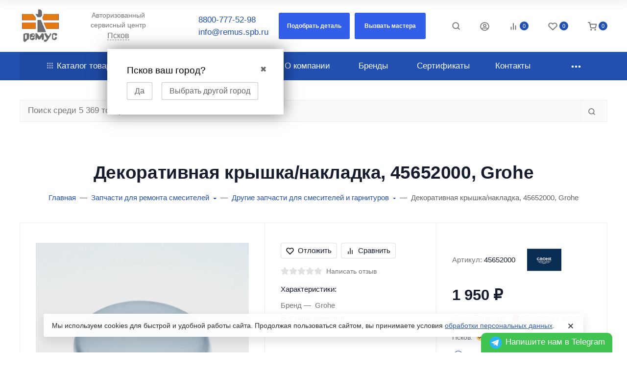

--- FILE ---
content_type: text/html; charset=utf-8
request_url: https://xn--e1aokgj.xn--p1ai/pskov/dekorativnaya-kryshka-nakladka-2/
body_size: 82968
content:

<!DOCTYPE html><html class="native font_family_h1_h6 btn_ripple easyweb-ahead-theme font_size_17 headings_weight_bold" lang="ru"><head><title>Декоративная крышка/накладка, 45652000, Grohe купить в Пскове</title><meta http-equiv="Content-Type" content="text/html; charset=utf-8" /><meta http-equiv="x-ua-compatible" content="IE=edge" /><meta name="viewport" content="width=device-width, initial-scale=1, shrink-to-fit=no"><meta name="format-detection" content="telephone=no" /><meta name="theme-color" content="#2150b1"><meta name="keywords" content="Декоративная крышка/накладка, 45652000, Grohe, Декоративная крышка/накладка, Другие запчасти для смесителей и гарнитуров, Запчасти Grohe" /><meta name="description" content="Декоративная крышка/накладка, 45652000, Grohe купить недорого в Пскове. Поддерживаем актуальный склад оригинальных запчастей для сантехники в Пскове. Можно приобрести запчасти из наличия или под заказ. Самовывоз и доставка (по всей России). Вызов мастера для установки." /><link rel="shortcut icon" href="/favicon.ico" /><style>:root {--default: #2150b1;--default-hover-link: hsl(220,69%,34.85%);--default-hover-background: hsl(220,69%,37.925%);--default-hover-border: hsl(220,69%,36.9%);--default-active-background: hsl(220,69%,36.9%);--default-active-border: hsl(220,69%,35.875%);--default-soft-background: hsla(220,69%,37.925%, 0.1);--default-soft-hover-background: hsla(220,69%,37.925%, 0.15);--default-scroll: hsla(220,69%,37.925%, 0.65);--default-logo-1: hsl(220,69%,32.8%);}</style><script>window.waTheme = {};window.waTheme.is_dev = "";window.waTheme.theme_id = "aheadMSKNEW";window.waTheme.site_url = "/";window.waTheme.app_id = "shop";window.waTheme.app_url = "/pskov/";window.waTheme.backend_url = "/webasyst/";window.waTheme.login_url_escaped = "/login/";window.waTheme.vote_url = "/pskov/my/";window.waTheme.follow_url = "/pskov/my/";window.waTheme.cartUrl = "/pskov/order/";window.waTheme.compare_url = "/pskov/compare/";window.waTheme.compare_text = "Сравнение выбранных продуктов";window.waTheme.curreny_info = {"code":"RUB","sign":"\u0440\u0443\u0431.","sign_html":"<span class=\"ruble\">\u20bd<\/span>","sign_position":1,"sign_delim":" ","decimal_point":",","frac_digits":"2","thousands_sep":" "};window.waTheme.theme_url = "/wa-data/public/site/themes/aheadMSKNEW/";window.waTheme.theme_url = "/wa-data/public/site/themes/aheadMSKNEW/";window.waTheme.active_theme_url = "/wa-data/public/shop/themes/aheadMSKNEW/";window.waTheme.locale = "ru";window.waTheme.ruble = "";window.waTheme.product_add_notice = "modal";window.waTheme.added2cart_label = "В корзине";window.waTheme.google_font = "undefined";window.waTheme.login_modal = "1";window.waTheme.version = "1.6.6.8";window.waTheme.maxPostSize = "20971520";window.waTheme.maxFileSize = "20971520";window.waTheme.maxPostSizeMb = "20480";window.waTheme.maxFileSizeMb = "20480";window.waTheme.locales = {'files_limit': "\u041c\u043e\u0436\u043d\u043e \u0437\u0430\u0433\u0440\u0443\u0437\u0438\u0442\u044c \u043d\u0435 \u0431\u043e\u043b\u044c\u0448\u0435 10 \u0444\u043e\u0442\u043e\u0433\u0440\u0430\u0444\u0438\u0439.",'file_type': "Unsupported image type. Use PNG, GIF and JPEG image files only.",'post_size': "\u041e\u0431\u0449\u0438\u0439 \u0440\u0430\u0437\u043c\u0435\u0440 \u0432\u044b\u0431\u0440\u0430\u043d\u043d\u044b\u0445 \u0444\u0430\u0439\u043b\u043e\u0432 \u043d\u0435 \u0434\u043e\u043b\u0436\u0435\u043d \u043f\u0440\u0435\u0432\u044b\u0448\u0430\u0442\u044c" + " " + 20480 + "\u041a\u0411" + ".",'file_size': "\u0420\u0430\u0437\u043c\u0435\u0440 \u043a\u0430\u0436\u0434\u043e\u0433\u043e \u0444\u0430\u0439\u043b\u0430 \u043d\u0435 \u0434\u043e\u043b\u0436\u0435\u043d \u043f\u0440\u0435\u0432\u044b\u0448\u0430\u0442\u044c" + " " + 20480 + "\u041a\u0411" + ".",'to_cart': "Перейти в корзину",'back_to_shop': "Продолжить покупки",'icon_copyed': "Иконка скопирована",'log_in': "Вход в личный кабинет",'product__zero_price': "По запросу",'productPlural': {0: '1 товар',1: "2 товара",2: "0 товаров",},};window.waTheme.user_id = "false";window.waTheme.icons = {'chevronleft': '<svg xmlns="http://www.w3.org/2000/svg" width="24" height="24" viewBox="0 0 24 24" fill="none" stroke="currentColor" stroke-width="2.5" stroke-linecap="round" stroke-linejoin="round" class="feather feather-arrow-left"><line x1="19" y1="12" x2="5" y2="12"></line><polyline points="12 19 5 12 12 5"></polyline></svg>','chevronright': '<svg xmlns="http://www.w3.org/2000/svg" width="24" height="24" viewBox="0 0 24 24" fill="none" stroke="currentColor" stroke-width="2.5" stroke-linecap="round" stroke-linejoin="round" class="feather feather-arrow-right"><line x1="5" y1="12" x2="19" y2="12"></line><polyline points="12 5 19 12 12 19"></polyline></svg>','chevrondown': '<svg xmlns="http://www.w3.org/2000/svg" width="24" height="24" viewBox="0 0 24 24" fill="none" stroke="currentColor" stroke-width="2.5" stroke-linecap="round" stroke-linejoin="round" class="feather feather-chevron-down"><polyline points="6 9 12 15 18 9"></polyline></svg>','x': '<svg xmlns="http://www.w3.org/2000/svg" width="24" height="24" viewBox="0 0 24 24" fill="none" stroke="currentColor" stroke-width="2.5" stroke-linecap="round" stroke-linejoin="round" class="feather feather-x"><line x1="18" y1="6" x2="6" y2="18"></line><line x1="6" y1="6" x2="18" y2="18"></line></svg>','morevertical': '<svg xmlns="http://www.w3.org/2000/svg" width="24" height="24" viewBox="0 0 24 24" fill="none" stroke="currentColor" stroke-width="2.5" stroke-linecap="round" stroke-linejoin="round" class="feather feather-more-horizontal"><circle cx="12" cy="12" r="1"></circle><circle cx="19" cy="12" r="1"></circle><circle cx="5" cy="12" r="1"></circle></svg>','thumbnail': '<svg width="24px" height="24px" viewBox="0 0 24 24" version="1.1" xmlns="http://www.w3.org/2000/svg" xmlns:xlink="http://www.w3.org/1999/xlink"><g stroke="none" stroke-width="1" fill="none" fill-rule="evenodd"><rect x="0" y="0" width="24" height="24"></rect><path d="M5,7 L19,7 C20.1045695,7 21,7.8954305 21,9 L21,17 C21,18.1045695 20.1045695,19 19,19 L5,19 C3.8954305,19 3,18.1045695 3,17 L3,9 C3,7.8954305 3.8954305,7 5,7 Z M12,17 C14.209139,17 16,15.209139 16,13 C16,10.790861 14.209139,9 12,9 C9.790861,9 8,10.790861 8,13 C8,15.209139 9.790861,17 12,17 Z" fill="#335EEA"></path><rect fill="#335EEA" opacity="0.3" x="9" y="4" width="6" height="2" rx="1"></rect><circle fill="#335EEA" opacity="0.3" cx="12" cy="13" r="2"></circle></g></svg>',}</script><link rel="stylesheet" href="/wa-data/public/site/themes/aheadMSKNEW/assets/css/theme.min.css?v1.6.6.8"><script>
  !function(e,t){"object"==typeof module&&"object"==typeof module.exports?module.exports=e.document?t(e,!0):function(e){if(!e.document)throw new Error("jQuery requires a window with a document");return t(e)}:t(e)}("undefined"!=typeof window?window:this,function(C,e){function t(e,t){return t.toUpperCase()}var d=[],h=C.document,c=d.slice,g=d.concat,s=d.push,i=d.indexOf,n={},r=n.toString,m=n.hasOwnProperty,v={},o="1.12.4",k=function(e,t){return new k.fn.init(e,t)},a=/^[\s\uFEFF\xA0]+|[\s\uFEFF\xA0]+$/g,u=/^-ms-/,l=/-([\da-z])/gi;function f(e){var t=!!e&&"length"in e&&e.length,n=k.type(e);return"function"!==n&&!k.isWindow(e)&&("array"===n||0===t||"number"==typeof t&&0<t&&t-1 in e)}k.fn=k.prototype={jquery:o,constructor:k,selector:"",length:0,toArray:function(){return c.call(this)},get:function(e){return null!=e?e<0?this[e+this.length]:this[e]:c.call(this)},pushStack:function(e){var t=k.merge(this.constructor(),e);return t.prevObject=this,t.context=this.context,t},each:function(e){return k.each(this,e)},map:function(n){return this.pushStack(k.map(this,function(e,t){return n.call(e,t,e)}))},slice:function(){return this.pushStack(c.apply(this,arguments))},first:function(){return this.eq(0)},last:function(){return this.eq(-1)},eq:function(e){var t=this.length,n=+e+(e<0?t:0);return this.pushStack(0<=n&&n<t?[this[n]]:[])},end:function(){return this.prevObject||this.constructor()},push:s,sort:d.sort,splice:d.splice},k.extend=k.fn.extend=function(){var e,t,n,r,i,o,a=arguments[0]||{},s=1,u=arguments.length,l=!1;for("boolean"==typeof a&&(l=a,a=arguments[s]||{},s++),"object"==typeof a||k.isFunction(a)||(a={}),s===u&&(a=this,s--);s<u;s++)if(null!=(i=arguments[s]))for(r in i)e=a[r],a!==(n=i[r])&&(l&&n&&(k.isPlainObject(n)||(t=k.isArray(n)))?(o=t?(t=!1,e&&k.isArray(e)?e:[]):e&&k.isPlainObject(e)?e:{},a[r]=k.extend(l,o,n)):void 0!==n&&(a[r]=n));return a},k.extend({expando:"jQuery"+(o+Math.random()).replace(/\D/g,""),isReady:!0,error:function(e){throw new Error(e)},noop:function(){},isFunction:function(e){return"function"===k.type(e)},isArray:Array.isArray||function(e){return"array"===k.type(e)},isWindow:function(e){return null!=e&&e==e.window},isNumeric:function(e){var t=e&&e.toString();return!k.isArray(e)&&0<=t-parseFloat(t)+1},isEmptyObject:function(e){var t;for(t in e)return!1;return!0},isPlainObject:function(e){var t;if(!e||"object"!==k.type(e)||e.nodeType||k.isWindow(e))return!1;try{if(e.constructor&&!m.call(e,"constructor")&&!m.call(e.constructor.prototype,"isPrototypeOf"))return!1}catch(e){return!1}if(!v.ownFirst)for(t in e)return m.call(e,t);for(t in e);return void 0===t||m.call(e,t)},type:function(e){return null==e?e+"":"object"==typeof e||"function"==typeof e?n[r.call(e)]||"object":typeof e},globalEval:function(e){e&&k.trim(e)&&(C.execScript||function(e){C.eval.call(C,e)})(e)},camelCase:function(e){return e.replace(u,"ms-").replace(l,t)},nodeName:function(e,t){return e.nodeName&&e.nodeName.toLowerCase()===t.toLowerCase()},each:function(e,t){var n,r=0;if(f(e))for(n=e.length;r<n&&!1!==t.call(e[r],r,e[r]);r++);else for(r in e)if(!1===t.call(e[r],r,e[r]))break;return e},trim:function(e){return null==e?"":(e+"").replace(a,"")},makeArray:function(e,t){var n=t||[];return null!=e&&(f(Object(e))?k.merge(n,"string"==typeof e?[e]:e):s.call(n,e)),n},inArray:function(e,t,n){var r;if(t){if(i)return i.call(t,e,n);for(r=t.length,n=n?n<0?Math.max(0,r+n):n:0;n<r;n++)if(n in t&&t[n]===e)return n}return-1},merge:function(e,t){for(var n=+t.length,r=0,i=e.length;r<n;)e[i++]=t[r++];if(n!=n)for(;void 0!==t[r];)e[i++]=t[r++];return e.length=i,e},grep:function(e,t,n){for(var r=[],i=0,o=e.length,a=!n;i<o;i++)!t(e[i],i)!=a&&r.push(e[i]);return r},map:function(e,t,n){var r,i,o=0,a=[];if(f(e))for(r=e.length;o<r;o++)null!=(i=t(e[o],o,n))&&a.push(i);else for(o in e)null!=(i=t(e[o],o,n))&&a.push(i);return g.apply([],a)},guid:1,proxy:function(e,t){var n,r,i;if("string"==typeof t&&(i=e[t],t=e,e=i),k.isFunction(e))return n=c.call(arguments,2),(r=function(){return e.apply(t||this,n.concat(c.call(arguments)))}).guid=e.guid=e.guid||k.guid++,r},now:function(){return+new Date},support:v}),"function"==typeof Symbol&&(k.fn[Symbol.iterator]=d[Symbol.iterator]),k.each("Boolean Number String Function Array Date RegExp Object Error Symbol".split(" "),function(e,t){n["[object "+t+"]"]=t.toLowerCase()});var p=function(n){function d(e,t,n){var r="0x"+t-65536;return r!=r||n?t:r<0?String.fromCharCode(65536+r):String.fromCharCode(r>>10|55296,1023&r|56320)}function i(){T()}var e,h,b,o,a,g,f,m,w,u,l,T,C,s,k,v,c,p,y,N="sizzle"+1*new Date,x=n.document,E=0,r=0,S=ie(),j=ie(),A=ie(),D=function(e,t){return e===t&&(l=!0),0},L={}.hasOwnProperty,t=[],H=t.pop,q=t.push,M=t.push,O=t.slice,F=function(e,t){for(var n=0,r=e.length;n<r;n++)if(e[n]===t)return n;return-1},_="checked|selected|async|autofocus|autoplay|controls|defer|disabled|hidden|ismap|loop|multiple|open|readonly|required|scoped",R="[\\x20\\t\\r\\n\\f]",P="(?:\\\\.|[\\w-]|[^\\x00-\\xa0])+",B="\\["+R+"*("+P+")(?:"+R+"*([*^$|!~]?=)"+R+"*(?:'((?:\\\\.|[^\\\\'])*)'|\"((?:\\\\.|[^\\\\\"])*)\"|("+P+"))|)"+R+"*\\]",W=":("+P+")(?:\\((('((?:\\\\.|[^\\\\'])*)'|\"((?:\\\\.|[^\\\\\"])*)\")|((?:\\\\.|[^\\\\()[\\]]|"+B+")*)|.*)\\)|)",I=new RegExp(R+"+","g"),$=new RegExp("^"+R+"+|((?:^|[^\\\\])(?:\\\\.)*)"+R+"+$","g"),z=new RegExp("^"+R+"*,"+R+"*"),Q=new RegExp("^"+R+"*([>+~]|"+R+")"+R+"*"),X=new RegExp("="+R+"*([^\\]'\"]*?)"+R+"*\\]","g"),U=new RegExp(W),J=new RegExp("^"+P+"$"),V={ID:new RegExp("^#("+P+")"),CLASS:new RegExp("^\\.("+P+")"),TAG:new RegExp("^("+P+"|[*])"),ATTR:new RegExp("^"+B),PSEUDO:new RegExp("^"+W),CHILD:new RegExp("^:(only|first|last|nth|nth-last)-(child|of-type)(?:\\("+R+"*(even|odd|(([+-]|)(\\d*)n|)"+R+"*(?:([+-]|)"+R+"*(\\d+)|))"+R+"*\\)|)","i"),bool:new RegExp("^(?:"+_+")$","i"),needsContext:new RegExp("^"+R+"*[>+~]|:(even|odd|eq|gt|lt|nth|first|last)(?:\\("+R+"*((?:-\\d)?\\d*)"+R+"*\\)|)(?=[^-]|$)","i")},G=/^(?:input|select|textarea|button)$/i,Y=/^h\d$/i,K=/^[^{]+\{\s*\[native \w/,Z=/^(?:#([\w-]+)|(\w+)|\.([\w-]+))$/,ee=/[+~]/,te=/'|\\/g,ne=new RegExp("\\\\([\\da-f]{1,6}"+R+"?|("+R+")|.)","ig");try{M.apply(t=O.call(x.childNodes),x.childNodes),t[x.childNodes.length].nodeType}catch(e){M={apply:t.length?function(e,t){q.apply(e,O.call(t))}:function(e,t){for(var n=e.length,r=0;e[n++]=t[r++];);e.length=n-1}}}function re(e,t,n,r){var i,o,a,s,u,l,c,d,f=t&&t.ownerDocument,p=t?t.nodeType:9;if(n=n||[],"string"!=typeof e||!e||1!==p&&9!==p&&11!==p)return n;if(!r&&((t?t.ownerDocument||t:x)!==C&&T(t),t=t||C,k)){if(11!==p&&(l=Z.exec(e)))if(i=l[1]){if(9===p){if(!(a=t.getElementById(i)))return n;if(a.id===i)return n.push(a),n}else if(f&&(a=f.getElementById(i))&&y(t,a)&&a.id===i)return n.push(a),n}else{if(l[2])return M.apply(n,t.getElementsByTagName(e)),n;if((i=l[3])&&h.getElementsByClassName&&t.getElementsByClassName)return M.apply(n,t.getElementsByClassName(i)),n}if(h.qsa&&!A[e+" "]&&(!v||!v.test(e))){if(1!==p)f=t,d=e;else if("object"!==t.nodeName.toLowerCase()){for((s=t.getAttribute("id"))?s=s.replace(te,"\\$&"):t.setAttribute("id",s=N),o=(c=g(e)).length,u=J.test(s)?"#"+s:"[id='"+s+"']";o--;)c[o]=u+" "+he(c[o]);d=c.join(","),f=ee.test(e)&&fe(t.parentNode)||t}if(d)try{return M.apply(n,f.querySelectorAll(d)),n}catch(e){}finally{s===N&&t.removeAttribute("id")}}}return m(e.replace($,"$1"),t,n,r)}function ie(){var r=[];return function e(t,n){return r.push(t+" ")>b.cacheLength&&delete e[r.shift()],e[t+" "]=n}}function oe(e){return e[N]=!0,e}function ae(e){var t=C.createElement("div");try{return!!e(t)}catch(e){return!1}finally{t.parentNode&&t.parentNode.removeChild(t),t=null}}function se(e,t){for(var n=e.split("|"),r=n.length;r--;)b.attrHandle[n[r]]=t}function ue(e,t){var n=t&&e,r=n&&1===e.nodeType&&1===t.nodeType&&(~t.sourceIndex||1<<31)-(~e.sourceIndex||1<<31);if(r)return r;if(n)for(;n=n.nextSibling;)if(n===t)return-1;return e?1:-1}function le(t){return function(e){return"input"===e.nodeName.toLowerCase()&&e.type===t}}function ce(n){return function(e){var t=e.nodeName.toLowerCase();return("input"===t||"button"===t)&&e.type===n}}function de(a){return oe(function(o){return o=+o,oe(function(e,t){for(var n,r=a([],e.length,o),i=r.length;i--;)e[n=r[i]]&&(e[n]=!(t[n]=e[n]))})})}function fe(e){return e&&void 0!==e.getElementsByTagName&&e}for(e in h=re.support={},a=re.isXML=function(e){var t=e&&(e.ownerDocument||e).documentElement;return!!t&&"HTML"!==t.nodeName},T=re.setDocument=function(e){var t,n,r=e?e.ownerDocument||e:x;return r!==C&&9===r.nodeType&&r.documentElement&&(s=(C=r).documentElement,k=!a(C),(n=C.defaultView)&&n.top!==n&&(n.addEventListener?n.addEventListener("unload",i,!1):n.attachEvent&&n.attachEvent("onunload",i)),h.attributes=ae(function(e){return e.className="i",!e.getAttribute("className")}),h.getElementsByTagName=ae(function(e){return e.appendChild(C.createComment("")),!e.getElementsByTagName("*").length}),h.getElementsByClassName=K.test(C.getElementsByClassName),h.getById=ae(function(e){return s.appendChild(e).id=N,!C.getElementsByName||!C.getElementsByName(N).length}),h.getById?(b.find.ID=function(e,t){if(void 0!==t.getElementById&&k){var n=t.getElementById(e);return n?[n]:[]}},b.filter.ID=function(e){var t=e.replace(ne,d);return function(e){return e.getAttribute("id")===t}}):(delete b.find.ID,b.filter.ID=function(e){var n=e.replace(ne,d);return function(e){var t=void 0!==e.getAttributeNode&&e.getAttributeNode("id");return t&&t.value===n}}),b.find.TAG=h.getElementsByTagName?function(e,t){return void 0!==t.getElementsByTagName?t.getElementsByTagName(e):h.qsa?t.querySelectorAll(e):void 0}:function(e,t){var n,r=[],i=0,o=t.getElementsByTagName(e);if("*"!==e)return o;for(;n=o[i++];)1===n.nodeType&&r.push(n);return r},b.find.CLASS=h.getElementsByClassName&&function(e,t){if(void 0!==t.getElementsByClassName&&k)return t.getElementsByClassName(e)},c=[],v=[],(h.qsa=K.test(C.querySelectorAll))&&(ae(function(e){s.appendChild(e).innerHTML="<a id='"+N+"'></a><select id='"+N+"-\r\\' msallowcapture=''><option selected=''></option></select>",e.querySelectorAll("[msallowcapture^='']").length&&v.push("[*^$]="+R+"*(?:''|\"\")"),e.querySelectorAll("[selected]").length||v.push("\\["+R+"*(?:value|"+_+")"),e.querySelectorAll("[id~="+N+"-]").length||v.push("~="),e.querySelectorAll(":checked").length||v.push(":checked"),e.querySelectorAll("a#"+N+"+*").length||v.push(".#.+[+~]")}),ae(function(e){var t=C.createElement("input");t.setAttribute("type","hidden"),e.appendChild(t).setAttribute("name","D"),e.querySelectorAll("[name=d]").length&&v.push("name"+R+"*[*^$|!~]?="),e.querySelectorAll(":enabled").length||v.push(":enabled",":disabled"),e.querySelectorAll("*,:x"),v.push(",.*:")})),(h.matchesSelector=K.test(p=s.matches||s.webkitMatchesSelector||s.mozMatchesSelector||s.oMatchesSelector||s.msMatchesSelector))&&ae(function(e){h.disconnectedMatch=p.call(e,"div"),p.call(e,"[s!='']:x"),c.push("!=",W)}),v=v.length&&new RegExp(v.join("|")),c=c.length&&new RegExp(c.join("|")),t=K.test(s.compareDocumentPosition),y=t||K.test(s.contains)?function(e,t){var n=9===e.nodeType?e.documentElement:e,r=t&&t.parentNode;return e===r||!(!r||1!==r.nodeType||!(n.contains?n.contains(r):e.compareDocumentPosition&&16&e.compareDocumentPosition(r)))}:function(e,t){if(t)for(;t=t.parentNode;)if(t===e)return!0;return!1},D=t?function(e,t){if(e===t)return l=!0,0;var n=!e.compareDocumentPosition-!t.compareDocumentPosition;return n||(1&(n=(e.ownerDocument||e)===(t.ownerDocument||t)?e.compareDocumentPosition(t):1)||!h.sortDetached&&t.compareDocumentPosition(e)===n?e===C||e.ownerDocument===x&&y(x,e)?-1:t===C||t.ownerDocument===x&&y(x,t)?1:u?F(u,e)-F(u,t):0:4&n?-1:1)}:function(e,t){if(e===t)return l=!0,0;var n,r=0,i=e.parentNode,o=t.parentNode,a=[e],s=[t];if(!i||!o)return e===C?-1:t===C?1:i?-1:o?1:u?F(u,e)-F(u,t):0;if(i===o)return ue(e,t);for(n=e;n=n.parentNode;)a.unshift(n);for(n=t;n=n.parentNode;)s.unshift(n);for(;a[r]===s[r];)r++;return r?ue(a[r],s[r]):a[r]===x?-1:s[r]===x?1:0}),C},re.matches=function(e,t){return re(e,null,null,t)},re.matchesSelector=function(e,t){if((e.ownerDocument||e)!==C&&T(e),t=t.replace(X,"='$1']"),h.matchesSelector&&k&&!A[t+" "]&&(!c||!c.test(t))&&(!v||!v.test(t)))try{var n=p.call(e,t);if(n||h.disconnectedMatch||e.document&&11!==e.document.nodeType)return n}catch(e){}return 0<re(t,C,null,[e]).length},re.contains=function(e,t){return(e.ownerDocument||e)!==C&&T(e),y(e,t)},re.attr=function(e,t){(e.ownerDocument||e)!==C&&T(e);var n=b.attrHandle[t.toLowerCase()],r=n&&L.call(b.attrHandle,t.toLowerCase())?n(e,t,!k):void 0;return void 0!==r?r:h.attributes||!k?e.getAttribute(t):(r=e.getAttributeNode(t))&&r.specified?r.value:null},re.error=function(e){throw new Error("Syntax error, unrecognized expression: "+e)},re.uniqueSort=function(e){var t,n=[],r=0,i=0;if(l=!h.detectDuplicates,u=!h.sortStable&&e.slice(0),e.sort(D),l){for(;t=e[i++];)t===e[i]&&(r=n.push(i));for(;r--;)e.splice(n[r],1)}return u=null,e},o=re.getText=function(e){var t,n="",r=0,i=e.nodeType;if(i){if(1===i||9===i||11===i){if("string"==typeof e.textContent)return e.textContent;for(e=e.firstChild;e;e=e.nextSibling)n+=o(e)}else if(3===i||4===i)return e.nodeValue}else for(;t=e[r++];)n+=o(t);return n},(b=re.selectors={cacheLength:50,createPseudo:oe,match:V,attrHandle:{},find:{},relative:{">":{dir:"parentNode",first:!0}," ":{dir:"parentNode"},"+":{dir:"previousSibling",first:!0},"~":{dir:"previousSibling"}},preFilter:{ATTR:function(e){return e[1]=e[1].replace(ne,d),e[3]=(e[3]||e[4]||e[5]||"").replace(ne,d),"~="===e[2]&&(e[3]=" "+e[3]+" "),e.slice(0,4)},CHILD:function(e){return e[1]=e[1].toLowerCase(),"nth"===e[1].slice(0,3)?(e[3]||re.error(e[0]),e[4]=+(e[4]?e[5]+(e[6]||1):2*("even"===e[3]||"odd"===e[3])),e[5]=+(e[7]+e[8]||"odd"===e[3])):e[3]&&re.error(e[0]),e},PSEUDO:function(e){var t,n=!e[6]&&e[2];return V.CHILD.test(e[0])?null:(e[3]?e[2]=e[4]||e[5]||"":n&&U.test(n)&&(t=g(n,!0))&&(t=n.indexOf(")",n.length-t)-n.length)&&(e[0]=e[0].slice(0,t),e[2]=n.slice(0,t)),e.slice(0,3))}},filter:{TAG:function(e){var t=e.replace(ne,d).toLowerCase();return"*"===e?function(){return!0}:function(e){return e.nodeName&&e.nodeName.toLowerCase()===t}},CLASS:function(e){var t=S[e+" "];return t||(t=new RegExp("(^|"+R+")"+e+"("+R+"|$)"))&&S(e,function(e){return t.test("string"==typeof e.className&&e.className||void 0!==e.getAttribute&&e.getAttribute("class")||"")})},ATTR:function(n,r,i){return function(e){var t=re.attr(e,n);return null==t?"!="===r:!r||(t+="","="===r?t===i:"!="===r?t!==i:"^="===r?i&&0===t.indexOf(i):"*="===r?i&&-1<t.indexOf(i):"$="===r?i&&t.slice(-i.length)===i:"~="===r?-1<(" "+t.replace(I," ")+" ").indexOf(i):"|="===r&&(t===i||t.slice(0,i.length+1)===i+"-"))}},CHILD:function(h,e,t,g,m){var v="nth"!==h.slice(0,3),y="last"!==h.slice(-4),x="of-type"===e;return 1===g&&0===m?function(e){return!!e.parentNode}:function(e,t,n){var r,i,o,a,s,u,l=v!=y?"nextSibling":"previousSibling",c=e.parentNode,d=x&&e.nodeName.toLowerCase(),f=!n&&!x,p=!1;if(c){if(v){for(;l;){for(a=e;a=a[l];)if(x?a.nodeName.toLowerCase()===d:1===a.nodeType)return!1;u=l="only"===h&&!u&&"nextSibling"}return!0}if(u=[y?c.firstChild:c.lastChild],y&&f){for(p=(s=(r=(i=(o=(a=c)[N]||(a[N]={}))[a.uniqueID]||(o[a.uniqueID]={}))[h]||[])[0]===E&&r[1])&&r[2],a=s&&c.childNodes[s];a=++s&&a&&a[l]||(p=s=0)||u.pop();)if(1===a.nodeType&&++p&&a===e){i[h]=[E,s,p];break}}else if(f&&(p=s=(r=(i=(o=(a=e)[N]||(a[N]={}))[a.uniqueID]||(o[a.uniqueID]={}))[h]||[])[0]===E&&r[1]),!1===p)for(;(a=++s&&a&&a[l]||(p=s=0)||u.pop())&&((x?a.nodeName.toLowerCase()!==d:1!==a.nodeType)||!++p||(f&&((i=(o=a[N]||(a[N]={}))[a.uniqueID]||(o[a.uniqueID]={}))[h]=[E,p]),a!==e)););return(p-=m)===g||p%g==0&&0<=p/g}}},PSEUDO:function(e,o){var t,a=b.pseudos[e]||b.setFilters[e.toLowerCase()]||re.error("unsupported pseudo: "+e);return a[N]?a(o):1<a.length?(t=[e,e,"",o],b.setFilters.hasOwnProperty(e.toLowerCase())?oe(function(e,t){for(var n,r=a(e,o),i=r.length;i--;)e[n=F(e,r[i])]=!(t[n]=r[i])}):function(e){return a(e,0,t)}):a}},pseudos:{not:oe(function(e){var r=[],i=[],s=f(e.replace($,"$1"));return s[N]?oe(function(e,t,n,r){for(var i,o=s(e,null,r,[]),a=e.length;a--;)(i=o[a])&&(e[a]=!(t[a]=i))}):function(e,t,n){return r[0]=e,s(r,null,n,i),r[0]=null,!i.pop()}}),has:oe(function(t){return function(e){return 0<re(t,e).length}}),contains:oe(function(t){return t=t.replace(ne,d),function(e){return-1<(e.textContent||e.innerText||o(e)).indexOf(t)}}),lang:oe(function(n){return J.test(n||"")||re.error("unsupported lang: "+n),n=n.replace(ne,d).toLowerCase(),function(e){var t;do{if(t=k?e.lang:e.getAttribute("xml:lang")||e.getAttribute("lang"))return(t=t.toLowerCase())===n||0===t.indexOf(n+"-")}while((e=e.parentNode)&&1===e.nodeType);return!1}}),target:function(e){var t=n.location&&n.location.hash;return t&&t.slice(1)===e.id},root:function(e){return e===s},focus:function(e){return e===C.activeElement&&(!C.hasFocus||C.hasFocus())&&!!(e.type||e.href||~e.tabIndex)},enabled:function(e){return!1===e.disabled},disabled:function(e){return!0===e.disabled},checked:function(e){var t=e.nodeName.toLowerCase();return"input"===t&&!!e.checked||"option"===t&&!!e.selected},selected:function(e){return e.parentNode&&e.parentNode.selectedIndex,!0===e.selected},empty:function(e){for(e=e.firstChild;e;e=e.nextSibling)if(e.nodeType<6)return!1;return!0},parent:function(e){return!b.pseudos.empty(e)},header:function(e){return Y.test(e.nodeName)},input:function(e){return G.test(e.nodeName)},button:function(e){var t=e.nodeName.toLowerCase();return"input"===t&&"button"===e.type||"button"===t},text:function(e){var t;return"input"===e.nodeName.toLowerCase()&&"text"===e.type&&(null==(t=e.getAttribute("type"))||"text"===t.toLowerCase())},first:de(function(){return[0]}),last:de(function(e,t){return[t-1]}),eq:de(function(e,t,n){return[n<0?n+t:n]}),even:de(function(e,t){for(var n=0;n<t;n+=2)e.push(n);return e}),odd:de(function(e,t){for(var n=1;n<t;n+=2)e.push(n);return e}),lt:de(function(e,t,n){for(var r=n<0?n+t:n;0<=--r;)e.push(r);return e}),gt:de(function(e,t,n){for(var r=n<0?n+t:n;++r<t;)e.push(r);return e})}}).pseudos.nth=b.pseudos.eq,{radio:!0,checkbox:!0,file:!0,password:!0,image:!0})b.pseudos[e]=le(e);for(e in{submit:!0,reset:!0})b.pseudos[e]=ce(e);function pe(){}function he(e){for(var t=0,n=e.length,r="";t<n;t++)r+=e[t].value;return r}function ge(s,e,t){var u=e.dir,l=t&&"parentNode"===u,c=r++;return e.first?function(e,t,n){for(;e=e[u];)if(1===e.nodeType||l)return s(e,t,n)}:function(e,t,n){var r,i,o,a=[E,c];if(n){for(;e=e[u];)if((1===e.nodeType||l)&&s(e,t,n))return!0}else for(;e=e[u];)if(1===e.nodeType||l){if((r=(i=(o=e[N]||(e[N]={}))[e.uniqueID]||(o[e.uniqueID]={}))[u])&&r[0]===E&&r[1]===c)return a[2]=r[2];if((i[u]=a)[2]=s(e,t,n))return!0}}}function me(i){return 1<i.length?function(e,t,n){for(var r=i.length;r--;)if(!i[r](e,t,n))return!1;return!0}:i[0]}function ve(e,t,n,r,i){for(var o,a=[],s=0,u=e.length,l=null!=t;s<u;s++)(o=e[s])&&(n&&!n(o,r,i)||(a.push(o),l&&t.push(s)));return a}function ye(p,h,g,m,v,e){return m&&!m[N]&&(m=ye(m)),v&&!v[N]&&(v=ye(v,e)),oe(function(e,t,n,r){var i,o,a,s=[],u=[],l=t.length,c=e||function(e,t,n){for(var r=0,i=t.length;r<i;r++)re(e,t[r],n);return n}(h||"*",n.nodeType?[n]:n,[]),d=!p||!e&&h?c:ve(c,s,p,n,r),f=g?v||(e?p:l||m)?[]:t:d;if(g&&g(d,f,n,r),m)for(i=ve(f,u),m(i,[],n,r),o=i.length;o--;)(a=i[o])&&(f[u[o]]=!(d[u[o]]=a));if(e){if(v||p){if(v){for(i=[],o=f.length;o--;)(a=f[o])&&i.push(d[o]=a);v(null,f=[],i,r)}for(o=f.length;o--;)(a=f[o])&&-1<(i=v?F(e,a):s[o])&&(e[i]=!(t[i]=a))}}else f=ve(f===t?f.splice(l,f.length):f),v?v(null,t,f,r):M.apply(t,f)})}function xe(e){for(var i,t,n,r=e.length,o=b.relative[e[0].type],a=o||b.relative[" "],s=o?1:0,u=ge(function(e){return e===i},a,!0),l=ge(function(e){return-1<F(i,e)},a,!0),c=[function(e,t,n){var r=!o&&(n||t!==w)||((i=t).nodeType?u(e,t,n):l(e,t,n));return i=null,r}];s<r;s++)if(t=b.relative[e[s].type])c=[ge(me(c),t)];else{if((t=b.filter[e[s].type].apply(null,e[s].matches))[N]){for(n=++s;n<r&&!b.relative[e[n].type];n++);return ye(1<s&&me(c),1<s&&he(e.slice(0,s-1).concat({value:" "===e[s-2].type?"*":""})).replace($,"$1"),t,s<n&&xe(e.slice(s,n)),n<r&&xe(e=e.slice(n)),n<r&&he(e))}c.push(t)}return me(c)}function be(m,v){function e(e,t,n,r,i){var o,a,s,u=0,l="0",c=e&&[],d=[],f=w,p=e||x&&b.find.TAG("*",i),h=E+=null==f?1:Math.random()||.1,g=p.length;for(i&&(w=t===C||t||i);l!==g&&null!=(o=p[l]);l++){if(x&&o){for(a=0,t||o.ownerDocument===C||(T(o),n=!k);s=m[a++];)if(s(o,t||C,n)){r.push(o);break}i&&(E=h)}y&&((o=!s&&o)&&u--,e&&c.push(o))}if(u+=l,y&&l!==u){for(a=0;s=v[a++];)s(c,d,t,n);if(e){if(0<u)for(;l--;)c[l]||d[l]||(d[l]=H.call(r));d=ve(d)}M.apply(r,d),i&&!e&&0<d.length&&1<u+v.length&&re.uniqueSort(r)}return i&&(E=h,w=f),c}var y=0<v.length,x=0<m.length;return y?oe(e):e}return pe.prototype=b.filters=b.pseudos,b.setFilters=new pe,g=re.tokenize=function(e,t){var n,r,i,o,a,s,u,l=j[e+" "];if(l)return t?0:l.slice(0);for(a=e,s=[],u=b.preFilter;a;){for(o in n&&!(r=z.exec(a))||(r&&(a=a.slice(r[0].length)||a),s.push(i=[])),n=!1,(r=Q.exec(a))&&(n=r.shift(),i.push({value:n,type:r[0].replace($," ")}),a=a.slice(n.length)),b.filter)!(r=V[o].exec(a))||u[o]&&!(r=u[o](r))||(n=r.shift(),i.push({value:n,type:o,matches:r}),a=a.slice(n.length));if(!n)break}return t?a.length:a?re.error(e):j(e,s).slice(0)},f=re.compile=function(e,t){var n,r=[],i=[],o=A[e+" "];if(!o){for(n=(t=t||g(e)).length;n--;)(o=xe(t[n]))[N]?r.push(o):i.push(o);(o=A(e,be(i,r))).selector=e}return o},m=re.select=function(e,t,n,r){var i,o,a,s,u,l="function"==typeof e&&e,c=!r&&g(e=l.selector||e);if(n=n||[],1===c.length){if(2<(o=c[0]=c[0].slice(0)).length&&"ID"===(a=o[0]).type&&h.getById&&9===t.nodeType&&k&&b.relative[o[1].type]){if(!(t=(b.find.ID(a.matches[0].replace(ne,d),t)||[])[0]))return n;l&&(t=t.parentNode),e=e.slice(o.shift().value.length)}for(i=V.needsContext.test(e)?0:o.length;i--&&(a=o[i],!b.relative[s=a.type]);)if((u=b.find[s])&&(r=u(a.matches[0].replace(ne,d),ee.test(o[0].type)&&fe(t.parentNode)||t))){if(o.splice(i,1),!(e=r.length&&he(o)))return M.apply(n,r),n;break}}return(l||f(e,c))(r,t,!k,n,!t||ee.test(e)&&fe(t.parentNode)||t),n},h.sortStable=N.split("").sort(D).join("")===N,h.detectDuplicates=!!l,T(),h.sortDetached=ae(function(e){return 1&e.compareDocumentPosition(C.createElement("div"))}),ae(function(e){return e.innerHTML="<a href='#'></a>","#"===e.firstChild.getAttribute("href")})||se("type|href|height|width",function(e,t,n){if(!n)return e.getAttribute(t,"type"===t.toLowerCase()?1:2)}),h.attributes&&ae(function(e){return e.innerHTML="<input/>",e.firstChild.setAttribute("value",""),""===e.firstChild.getAttribute("value")})||se("value",function(e,t,n){if(!n&&"input"===e.nodeName.toLowerCase())return e.defaultValue}),ae(function(e){return null==e.getAttribute("disabled")})||se(_,function(e,t,n){var r;if(!n)return!0===e[t]?t.toLowerCase():(r=e.getAttributeNode(t))&&r.specified?r.value:null}),re}(C);k.find=p,k.expr=p.selectors,k.expr[":"]=k.expr.pseudos,k.uniqueSort=k.unique=p.uniqueSort,k.text=p.getText,k.isXMLDoc=p.isXML,k.contains=p.contains;function y(e,t,n){for(var r=[],i=void 0!==n;(e=e[t])&&9!==e.nodeType;)if(1===e.nodeType){if(i&&k(e).is(n))break;r.push(e)}return r}function x(e,t){for(var n=[];e;e=e.nextSibling)1===e.nodeType&&e!==t&&n.push(e);return n}var b=k.expr.match.needsContext,w=/^<([\w-]+)\s*\/?>(?:<\/\1>|)$/,T=/^.[^:#\[\.,]*$/;function N(e,n,r){if(k.isFunction(n))return k.grep(e,function(e,t){return!!n.call(e,t,e)!==r});if(n.nodeType)return k.grep(e,function(e){return e===n!==r});if("string"==typeof n){if(T.test(n))return k.filter(n,e,r);n=k.filter(n,e)}return k.grep(e,function(e){return-1<k.inArray(e,n)!==r})}k.filter=function(e,t,n){var r=t[0];return n&&(e=":not("+e+")"),1===t.length&&1===r.nodeType?k.find.matchesSelector(r,e)?[r]:[]:k.find.matches(e,k.grep(t,function(e){return 1===e.nodeType}))},k.fn.extend({find:function(e){var t,n=[],r=this,i=r.length;if("string"!=typeof e)return this.pushStack(k(e).filter(function(){for(t=0;t<i;t++)if(k.contains(r[t],this))return!0}));for(t=0;t<i;t++)k.find(e,r[t],n);return(n=this.pushStack(1<i?k.unique(n):n)).selector=this.selector?this.selector+" "+e:e,n},filter:function(e){return this.pushStack(N(this,e||[],!1))},not:function(e){return this.pushStack(N(this,e||[],!0))},is:function(e){return!!N(this,"string"==typeof e&&b.test(e)?k(e):e||[],!1).length}});var E,S=/^(?:\s*(<[\w\W]+>)[^>]*|#([\w-]*))$/;(k.fn.init=function(e,t,n){var r,i;if(!e)return this;if(n=n||E,"string"!=typeof e)return e.nodeType?(this.context=this[0]=e,this.length=1,this):k.isFunction(e)?void 0!==n.ready?n.ready(e):e(k):(void 0!==e.selector&&(this.selector=e.selector,this.context=e.context),k.makeArray(e,this));if(!(r="<"===e.charAt(0)&&">"===e.charAt(e.length-1)&&3<=e.length?[null,e,null]:S.exec(e))||!r[1]&&t)return!t||t.jquery?(t||n).find(e):this.constructor(t).find(e);if(r[1]){if(t=t instanceof k?t[0]:t,k.merge(this,k.parseHTML(r[1],t&&t.nodeType?t.ownerDocument||t:h,!0)),w.test(r[1])&&k.isPlainObject(t))for(r in t)k.isFunction(this[r])?this[r](t[r]):this.attr(r,t[r]);return this}if((i=h.getElementById(r[2]))&&i.parentNode){if(i.id!==r[2])return E.find(e);this.length=1,this[0]=i}return this.context=h,this.selector=e,this}).prototype=k.fn,E=k(h);var j=/^(?:parents|prev(?:Until|All))/,A={children:!0,contents:!0,next:!0,prev:!0};function D(e,t){for(;(e=e[t])&&1!==e.nodeType;);return e}k.fn.extend({has:function(e){var t,n=k(e,this),r=n.length;return this.filter(function(){for(t=0;t<r;t++)if(k.contains(this,n[t]))return!0})},closest:function(e,t){for(var n,r=0,i=this.length,o=[],a=b.test(e)||"string"!=typeof e?k(e,t||this.context):0;r<i;r++)for(n=this[r];n&&n!==t;n=n.parentNode)if(n.nodeType<11&&(a?-1<a.index(n):1===n.nodeType&&k.find.matchesSelector(n,e))){o.push(n);break}return this.pushStack(1<o.length?k.uniqueSort(o):o)},index:function(e){return e?"string"==typeof e?k.inArray(this[0],k(e)):k.inArray(e.jquery?e[0]:e,this):this[0]&&this[0].parentNode?this.first().prevAll().length:-1},add:function(e,t){return this.pushStack(k.uniqueSort(k.merge(this.get(),k(e,t))))},addBack:function(e){return this.add(null==e?this.prevObject:this.prevObject.filter(e))}}),k.each({parent:function(e){var t=e.parentNode;return t&&11!==t.nodeType?t:null},parents:function(e){return y(e,"parentNode")},parentsUntil:function(e,t,n){return y(e,"parentNode",n)},next:function(e){return D(e,"nextSibling")},prev:function(e){return D(e,"previousSibling")},nextAll:function(e){return y(e,"nextSibling")},prevAll:function(e){return y(e,"previousSibling")},nextUntil:function(e,t,n){return y(e,"nextSibling",n)},prevUntil:function(e,t,n){return y(e,"previousSibling",n)},siblings:function(e){return x((e.parentNode||{}).firstChild,e)},children:function(e){return x(e.firstChild)},contents:function(e){return k.nodeName(e,"iframe")?e.contentDocument||e.contentWindow.document:k.merge([],e.childNodes)}},function(r,i){k.fn[r]=function(e,t){var n=k.map(this,i,e);return"Until"!==r.slice(-5)&&(t=e),t&&"string"==typeof t&&(n=k.filter(t,n)),1<this.length&&(A[r]||(n=k.uniqueSort(n)),j.test(r)&&(n=n.reverse())),this.pushStack(n)}});var L,H,q=/\S+/g;function M(){h.addEventListener?(h.removeEventListener("DOMContentLoaded",O),C.removeEventListener("load",O)):(h.detachEvent("onreadystatechange",O),C.detachEvent("onload",O))}function O(){!h.addEventListener&&"load"!==C.event.type&&"complete"!==h.readyState||(M(),k.ready())}for(H in k.Callbacks=function(r){var e,n;r="string"==typeof r?(e=r,n={},k.each(e.match(q)||[],function(e,t){n[t]=!0}),n):k.extend({},r);function i(){for(s=r.once,a=o=!0;l.length;c=-1)for(t=l.shift();++c<u.length;)!1===u[c].apply(t[0],t[1])&&r.stopOnFalse&&(c=u.length,t=!1);r.memory||(t=!1),o=!1,s&&(u=t?[]:"")}var o,t,a,s,u=[],l=[],c=-1,d={add:function(){return u&&(t&&!o&&(c=u.length-1,l.push(t)),function n(e){k.each(e,function(e,t){k.isFunction(t)?r.unique&&d.has(t)||u.push(t):t&&t.length&&"string"!==k.type(t)&&n(t)})}(arguments),t&&!o&&i()),this},remove:function(){return k.each(arguments,function(e,t){for(var n;-1<(n=k.inArray(t,u,n));)u.splice(n,1),n<=c&&c--}),this},has:function(e){return e?-1<k.inArray(e,u):0<u.length},empty:function(){return u=u&&[],this},disable:function(){return s=l=[],u=t="",this},disabled:function(){return!u},lock:function(){return s=!0,t||d.disable(),this},locked:function(){return!!s},fireWith:function(e,t){return s||(t=[e,(t=t||[]).slice?t.slice():t],l.push(t),o||i()),this},fire:function(){return d.fireWith(this,arguments),this},fired:function(){return!!a}};return d},k.extend({Deferred:function(e){var o=[["resolve","done",k.Callbacks("once memory"),"resolved"],["reject","fail",k.Callbacks("once memory"),"rejected"],["notify","progress",k.Callbacks("memory")]],i="pending",a={state:function(){return i},always:function(){return s.done(arguments).fail(arguments),this},then:function(){var i=arguments;return k.Deferred(function(r){k.each(o,function(e,t){var n=k.isFunction(i[e])&&i[e];s[t[1]](function(){var e=n&&n.apply(this,arguments);e&&k.isFunction(e.promise)?e.promise().progress(r.notify).done(r.resolve).fail(r.reject):r[t[0]+"With"](this===a?r.promise():this,n?[e]:arguments)})}),i=null}).promise()},promise:function(e){return null!=e?k.extend(e,a):a}},s={};return a.pipe=a.then,k.each(o,function(e,t){var n=t[2],r=t[3];a[t[1]]=n.add,r&&n.add(function(){i=r},o[1^e][2].disable,o[2][2].lock),s[t[0]]=function(){return s[t[0]+"With"](this===s?a:this,arguments),this},s[t[0]+"With"]=n.fireWith}),a.promise(s),e&&e.call(s,s),s},when:function(e){function t(t,n,r){return function(e){n[t]=this,r[t]=1<arguments.length?c.call(arguments):e,r===i?l.notifyWith(n,r):--u||l.resolveWith(n,r)}}var i,n,r,o=0,a=c.call(arguments),s=a.length,u=1!==s||e&&k.isFunction(e.promise)?s:0,l=1===u?e:k.Deferred();if(1<s)for(i=new Array(s),n=new Array(s),r=new Array(s);o<s;o++)a[o]&&k.isFunction(a[o].promise)?a[o].promise().progress(t(o,n,i)).done(t(o,r,a)).fail(l.reject):--u;return u||l.resolveWith(r,a),l.promise()}}),k.fn.ready=function(e){return k.ready.promise().done(e),this},k.extend({isReady:!1,readyWait:1,holdReady:function(e){e?k.readyWait++:k.ready(!0)},ready:function(e){(!0===e?--k.readyWait:k.isReady)||(k.isReady=!0)!==e&&0<--k.readyWait||(L.resolveWith(h,[k]),k.fn.triggerHandler&&(k(h).triggerHandler("ready"),k(h).off("ready")))}}),k.ready.promise=function(e){if(!L)if(L=k.Deferred(),"complete"===h.readyState||"loading"!==h.readyState&&!h.documentElement.doScroll)C.setTimeout(k.ready);else if(h.addEventListener)h.addEventListener("DOMContentLoaded",O),C.addEventListener("load",O);else{h.attachEvent("onreadystatechange",O),C.attachEvent("onload",O);var n=!1;try{n=null==C.frameElement&&h.documentElement}catch(e){}n&&n.doScroll&&!function t(){if(!k.isReady){try{n.doScroll("left")}catch(e){return C.setTimeout(t,50)}M(),k.ready()}}()}return L.promise(e)},k.ready.promise(),k(v))break;v.ownFirst="0"===H,v.inlineBlockNeedsLayout=!1,k(function(){var e,t,n,r;(n=h.getElementsByTagName("body")[0])&&n.style&&(t=h.createElement("div"),(r=h.createElement("div")).style.cssText="position:absolute;border:0;width:0;height:0;top:0;left:-9999px",n.appendChild(r).appendChild(t),void 0!==t.style.zoom&&(t.style.cssText="display:inline;margin:0;border:0;padding:1px;width:1px;zoom:1",v.inlineBlockNeedsLayout=e=3===t.offsetWidth,e&&(n.style.zoom=1)),n.removeChild(r))}),function(){var e=h.createElement("div");v.deleteExpando=!0;try{delete e.test}catch(e){v.deleteExpando=!1}e=null}();function F(e){var t=k.noData[(e.nodeName+" ").toLowerCase()],n=+e.nodeType||1;return(1===n||9===n)&&(!t||!0!==t&&e.getAttribute("classid")===t)}var _,R=/^(?:\{[\w\W]*\}|\[[\w\W]*\])$/,P=/([A-Z])/g;function B(e,t,n){if(void 0===n&&1===e.nodeType){var r="data-"+t.replace(P,"-$1").toLowerCase();if("string"==typeof(n=e.getAttribute(r))){try{n="true"===n||"false"!==n&&("null"===n?null:+n+""===n?+n:R.test(n)?k.parseJSON(n):n)}catch(e){}k.data(e,t,n)}else n=void 0}return n}function W(e){var t;for(t in e)if(("data"!==t||!k.isEmptyObject(e[t]))&&"toJSON"!==t)return!1;return!0}function I(e,t,n,r){if(F(e)){var i,o,a=k.expando,s=e.nodeType,u=s?k.cache:e,l=s?e[a]:e[a]&&a;if(l&&u[l]&&(r||u[l].data)||void 0!==n||"string"!=typeof t)return u[l=l||(s?e[a]=d.pop()||k.guid++:a)]||(u[l]=s?{}:{toJSON:k.noop}),"object"!=typeof t&&"function"!=typeof t||(r?u[l]=k.extend(u[l],t):u[l].data=k.extend(u[l].data,t)),o=u[l],r||(o.data||(o.data={}),o=o.data),void 0!==n&&(o[k.camelCase(t)]=n),"string"==typeof t?null==(i=o[t])&&(i=o[k.camelCase(t)]):i=o,i}}function $(e,t,n){if(F(e)){var r,i,o=e.nodeType,a=o?k.cache:e,s=o?e[k.expando]:k.expando;if(a[s]){if(t&&(r=n?a[s]:a[s].data)){i=(t=k.isArray(t)?t.concat(k.map(t,k.camelCase)):t in r?[t]:(t=k.camelCase(t))in r?[t]:t.split(" ")).length;for(;i--;)delete r[t[i]];if(n?!W(r):!k.isEmptyObject(r))return}(n||(delete a[s].data,W(a[s])))&&(o?k.cleanData([e],!0):v.deleteExpando||a!=a.window?delete a[s]:a[s]=void 0)}}}k.extend({cache:{},noData:{"applet ":!0,"embed ":!0,"object ":"clsid:D27CDB6E-AE6D-11cf-96B8-444553540000"},hasData:function(e){return!!(e=e.nodeType?k.cache[e[k.expando]]:e[k.expando])&&!W(e)},data:function(e,t,n){return I(e,t,n)},removeData:function(e,t){return $(e,t)},_data:function(e,t,n){return I(e,t,n,!0)},_removeData:function(e,t){return $(e,t,!0)}}),k.fn.extend({data:function(e,t){var n,r,i,o=this[0],a=o&&o.attributes;if(void 0!==e)return"object"==typeof e?this.each(function(){k.data(this,e)}):1<arguments.length?this.each(function(){k.data(this,e,t)}):o?B(o,e,k.data(o,e)):void 0;if(this.length&&(i=k.data(o),1===o.nodeType&&!k._data(o,"parsedAttrs"))){for(n=a.length;n--;)a[n]&&0===(r=a[n].name).indexOf("data-")&&B(o,r=k.camelCase(r.slice(5)),i[r]);k._data(o,"parsedAttrs",!0)}return i},removeData:function(e){return this.each(function(){k.removeData(this,e)})}}),k.extend({queue:function(e,t,n){var r;if(e)return t=(t||"fx")+"queue",r=k._data(e,t),n&&(!r||k.isArray(n)?r=k._data(e,t,k.makeArray(n)):r.push(n)),r||[]},dequeue:function(e,t){t=t||"fx";var n=k.queue(e,t),r=n.length,i=n.shift(),o=k._queueHooks(e,t);"inprogress"===i&&(i=n.shift(),r--),i&&("fx"===t&&n.unshift("inprogress"),delete o.stop,i.call(e,function(){k.dequeue(e,t)},o)),!r&&o&&o.empty.fire()},_queueHooks:function(e,t){var n=t+"queueHooks";return k._data(e,n)||k._data(e,n,{empty:k.Callbacks("once memory").add(function(){k._removeData(e,t+"queue"),k._removeData(e,n)})})}}),k.fn.extend({queue:function(t,n){var e=2;return"string"!=typeof t&&(n=t,t="fx",e--),arguments.length<e?k.queue(this[0],t):void 0===n?this:this.each(function(){var e=k.queue(this,t,n);k._queueHooks(this,t),"fx"===t&&"inprogress"!==e[0]&&k.dequeue(this,t)})},dequeue:function(e){return this.each(function(){k.dequeue(this,e)})},clearQueue:function(e){return this.queue(e||"fx",[])},promise:function(e,t){function n(){--i||o.resolveWith(a,[a])}var r,i=1,o=k.Deferred(),a=this,s=this.length;for("string"!=typeof e&&(t=e,e=void 0),e=e||"fx";s--;)(r=k._data(a[s],e+"queueHooks"))&&r.empty&&(i++,r.empty.add(n));return n(),o.promise(t)}}),v.shrinkWrapBlocks=function(){return null!=_?_:(_=!1,(t=h.getElementsByTagName("body")[0])&&t.style?(e=h.createElement("div"),(n=h.createElement("div")).style.cssText="position:absolute;border:0;width:0;height:0;top:0;left:-9999px",t.appendChild(n).appendChild(e),void 0!==e.style.zoom&&(e.style.cssText="-webkit-box-sizing:content-box;-moz-box-sizing:content-box;box-sizing:content-box;display:block;margin:0;border:0;padding:1px;width:1px;zoom:1",e.appendChild(h.createElement("div")).style.width="5px",_=3!==e.offsetWidth),t.removeChild(n),_):void 0);var e,t,n};function z(e,t){return e=t||e,"none"===k.css(e,"display")||!k.contains(e.ownerDocument,e)}var Q=/[+-]?(?:\d*\.|)\d+(?:[eE][+-]?\d+|)/.source,X=new RegExp("^(?:([+-])=|)("+Q+")([a-z%]*)$","i"),U=["Top","Right","Bottom","Left"];function J(e,t,n,r){var i,o=1,a=20,s=r?function(){return r.cur()}:function(){return k.css(e,t,"")},u=s(),l=n&&n[3]||(k.cssNumber[t]?"":"px"),c=(k.cssNumber[t]||"px"!==l&&+u)&&X.exec(k.css(e,t));if(c&&c[3]!==l)for(l=l||c[3],n=n||[],c=+u||1;c/=o=o||".5",k.style(e,t,c+l),o!==(o=s()/u)&&1!==o&&--a;);return n&&(c=+c||+u||0,i=n[1]?c+(n[1]+1)*n[2]:+n[2],r&&(r.unit=l,r.start=c,r.end=i)),i}var V,G,Y,K=function(e,t,n,r,i,o,a){var s=0,u=e.length,l=null==n;if("object"===k.type(n))for(s in i=!0,n)K(e,t,s,n[s],!0,o,a);else if(void 0!==r&&(i=!0,k.isFunction(r)||(a=!0),l&&(t=a?(t.call(e,r),null):(l=t,function(e,t,n){return l.call(k(e),n)})),t))for(;s<u;s++)t(e[s],n,a?r:r.call(e[s],s,t(e[s],n)));return i?e:l?t.call(e):u?t(e[0],n):o},Z=/^(?:checkbox|radio)$/i,ee=/<([\w:-]+)/,te=/^$|\/(?:java|ecma)script/i,ne=/^\s+/,re="abbr|article|aside|audio|bdi|canvas|data|datalist|details|dialog|figcaption|figure|footer|header|hgroup|main|mark|meter|nav|output|picture|progress|section|summary|template|time|video";function ie(e){var t=re.split("|"),n=e.createDocumentFragment();if(n.createElement)for(;t.length;)n.createElement(t.pop());return n}V=h.createElement("div"),G=h.createDocumentFragment(),Y=h.createElement("input"),V.innerHTML="  <link/><table></table><a href='/a'>a</a><input type='checkbox'/>",v.leadingWhitespace=3===V.firstChild.nodeType,v.tbody=!V.getElementsByTagName("tbody").length,v.htmlSerialize=!!V.getElementsByTagName("link").length,v.html5Clone="<:nav></:nav>"!==h.createElement("nav").cloneNode(!0).outerHTML,Y.type="checkbox",Y.checked=!0,G.appendChild(Y),v.appendChecked=Y.checked,V.innerHTML="<textarea>x</textarea>",v.noCloneChecked=!!V.cloneNode(!0).lastChild.defaultValue,G.appendChild(V),(Y=h.createElement("input")).setAttribute("type","radio"),Y.setAttribute("checked","checked"),Y.setAttribute("name","t"),V.appendChild(Y),v.checkClone=V.cloneNode(!0).cloneNode(!0).lastChild.checked,v.noCloneEvent=!!V.addEventListener,V[k.expando]=1,v.attributes=!V.getAttribute(k.expando);var oe={option:[1,"<select multiple='multiple'>","</select>"],legend:[1,"<fieldset>","</fieldset>"],area:[1,"<map>","</map>"],param:[1,"<object>","</object>"],thead:[1,"<table>","</table>"],tr:[2,"<table><tbody>","</tbody></table>"],col:[2,"<table><tbody></tbody><colgroup>","</colgroup></table>"],td:[3,"<table><tbody><tr>","</tr></tbody></table>"],_default:v.htmlSerialize?[0,"",""]:[1,"X<div>","</div>"]};function ae(e,t){var n,r,i=0,o=void 0!==e.getElementsByTagName?e.getElementsByTagName(t||"*"):void 0!==e.querySelectorAll?e.querySelectorAll(t||"*"):void 0;if(!o)for(o=[],n=e.childNodes||e;null!=(r=n[i]);i++)!t||k.nodeName(r,t)?o.push(r):k.merge(o,ae(r,t));return void 0===t||t&&k.nodeName(e,t)?k.merge([e],o):o}function se(e,t){for(var n,r=0;null!=(n=e[r]);r++)k._data(n,"globalEval",!t||k._data(t[r],"globalEval"))}oe.optgroup=oe.option,oe.tbody=oe.tfoot=oe.colgroup=oe.caption=oe.thead,oe.th=oe.td;var ue=/<|&#?\w+;/,le=/<tbody/i;function ce(e){Z.test(e.type)&&(e.defaultChecked=e.checked)}function de(e,t,n,r,i){for(var o,a,s,u,l,c,d,f=e.length,p=ie(t),h=[],g=0;g<f;g++)if((a=e[g])||0===a)if("object"===k.type(a))k.merge(h,a.nodeType?[a]:a);else if(ue.test(a)){for(u=u||p.appendChild(t.createElement("div")),l=(ee.exec(a)||["",""])[1].toLowerCase(),d=oe[l]||oe._default,u.innerHTML=d[1]+k.htmlPrefilter(a)+d[2],o=d[0];o--;)u=u.lastChild;if(!v.leadingWhitespace&&ne.test(a)&&h.push(t.createTextNode(ne.exec(a)[0])),!v.tbody)for(o=(a="table"!==l||le.test(a)?"<table>"!==d[1]||le.test(a)?0:u:u.firstChild)&&a.childNodes.length;o--;)k.nodeName(c=a.childNodes[o],"tbody")&&!c.childNodes.length&&a.removeChild(c);for(k.merge(h,u.childNodes),u.textContent="";u.firstChild;)u.removeChild(u.firstChild);u=p.lastChild}else h.push(t.createTextNode(a));for(u&&p.removeChild(u),v.appendChecked||k.grep(ae(h,"input"),ce),g=0;a=h[g++];)if(r&&-1<k.inArray(a,r))i&&i.push(a);else if(s=k.contains(a.ownerDocument,a),u=ae(p.appendChild(a),"script"),s&&se(u),n)for(o=0;a=u[o++];)te.test(a.type||"")&&n.push(a);return u=null,p}!function(){var e,t,n=h.createElement("div");for(e in{submit:!0,change:!0,focusin:!0})t="on"+e,(v[e]=t in C)||(n.setAttribute(t,"t"),v[e]=!1===n.attributes[t].expando);n=null}();var fe=/^(?:input|select|textarea)$/i,pe=/^key/,he=/^(?:mouse|pointer|contextmenu|drag|drop)|click/,ge=/^(?:focusinfocus|focusoutblur)$/,me=/^([^.]*)(?:\.(.+)|)/;function ve(){return!0}function ye(){return!1}function xe(){try{return h.activeElement}catch(e){}}function be(e,t,n,r,i,o){var a,s;if("object"==typeof t){for(s in"string"!=typeof n&&(r=r||n,n=void 0),t)be(e,s,n,r,t[s],o);return e}if(null==r&&null==i?(i=n,r=n=void 0):null==i&&("string"==typeof n?(i=r,r=void 0):(i=r,r=n,n=void 0)),!1===i)i=ye;else if(!i)return e;return 1===o&&(a=i,(i=function(e){return k().off(e),a.apply(this,arguments)}).guid=a.guid||(a.guid=k.guid++)),e.each(function(){k.event.add(this,t,i,r,n)})}k.event={global:{},add:function(e,t,n,r,i){var o,a,s,u,l,c,d,f,p,h,g,m=k._data(e);if(m){for(n.handler&&(n=(u=n).handler,i=u.selector),n.guid||(n.guid=k.guid++),(a=m.events)||(a=m.events={}),(c=m.handle)||((c=m.handle=function(e){return void 0===k||e&&k.event.triggered===e.type?void 0:k.event.dispatch.apply(c.elem,arguments)}).elem=e),s=(t=(t||"").match(q)||[""]).length;s--;)p=g=(o=me.exec(t[s])||[])[1],h=(o[2]||"").split(".").sort(),p&&(l=k.event.special[p]||{},p=(i?l.delegateType:l.bindType)||p,l=k.event.special[p]||{},d=k.extend({type:p,origType:g,data:r,handler:n,guid:n.guid,selector:i,needsContext:i&&k.expr.match.needsContext.test(i),namespace:h.join(".")},u),(f=a[p])||((f=a[p]=[]).delegateCount=0,l.setup&&!1!==l.setup.call(e,r,h,c)||(e.addEventListener?e.addEventListener(p,c,!1):e.attachEvent&&e.attachEvent("on"+p,c))),l.add&&(l.add.call(e,d),d.handler.guid||(d.handler.guid=n.guid)),i?f.splice(f.delegateCount++,0,d):f.push(d),k.event.global[p]=!0);e=null}},remove:function(e,t,n,r,i){var o,a,s,u,l,c,d,f,p,h,g,m=k.hasData(e)&&k._data(e);if(m&&(c=m.events)){for(l=(t=(t||"").match(q)||[""]).length;l--;)if(p=g=(s=me.exec(t[l])||[])[1],h=(s[2]||"").split(".").sort(),p){for(d=k.event.special[p]||{},f=c[p=(r?d.delegateType:d.bindType)||p]||[],s=s[2]&&new RegExp("(^|\\.)"+h.join("\\.(?:.*\\.|)")+"(\\.|$)"),u=o=f.length;o--;)a=f[o],!i&&g!==a.origType||n&&n.guid!==a.guid||s&&!s.test(a.namespace)||r&&r!==a.selector&&("**"!==r||!a.selector)||(f.splice(o,1),a.selector&&f.delegateCount--,d.remove&&d.remove.call(e,a));u&&!f.length&&(d.teardown&&!1!==d.teardown.call(e,h,m.handle)||k.removeEvent(e,p,m.handle),delete c[p])}else for(p in c)k.event.remove(e,p+t[l],n,r,!0);k.isEmptyObject(c)&&(delete m.handle,k._removeData(e,"events"))}},trigger:function(e,t,n,r){var i,o,a,s,u,l,c,d=[n||h],f=m.call(e,"type")?e.type:e,p=m.call(e,"namespace")?e.namespace.split("."):[];if(a=l=n=n||h,3!==n.nodeType&&8!==n.nodeType&&!ge.test(f+k.event.triggered)&&(-1<f.indexOf(".")&&(f=(p=f.split(".")).shift(),p.sort()),o=f.indexOf(":")<0&&"on"+f,(e=e[k.expando]?e:new k.Event(f,"object"==typeof e&&e)).isTrigger=r?2:3,e.namespace=p.join("."),e.rnamespace=e.namespace?new RegExp("(^|\\.)"+p.join("\\.(?:.*\\.|)")+"(\\.|$)"):null,e.result=void 0,e.target||(e.target=n),t=null==t?[e]:k.makeArray(t,[e]),u=k.event.special[f]||{},r||!u.trigger||!1!==u.trigger.apply(n,t))){if(!r&&!u.noBubble&&!k.isWindow(n)){for(s=u.delegateType||f,ge.test(s+f)||(a=a.parentNode);a;a=a.parentNode)d.push(a),l=a;l===(n.ownerDocument||h)&&d.push(l.defaultView||l.parentWindow||C)}for(c=0;(a=d[c++])&&!e.isPropagationStopped();)e.type=1<c?s:u.bindType||f,(i=(k._data(a,"events")||{})[e.type]&&k._data(a,"handle"))&&i.apply(a,t),(i=o&&a[o])&&i.apply&&F(a)&&(e.result=i.apply(a,t),!1===e.result&&e.preventDefault());if(e.type=f,!r&&!e.isDefaultPrevented()&&(!u._default||!1===u._default.apply(d.pop(),t))&&F(n)&&o&&n[f]&&!k.isWindow(n)){(l=n[o])&&(n[o]=null),k.event.triggered=f;try{n[f]()}catch(e){}k.event.triggered=void 0,l&&(n[o]=l)}return e.result}},dispatch:function(e){e=k.event.fix(e);var t,n,r,i,o,a,s=c.call(arguments),u=(k._data(this,"events")||{})[e.type]||[],l=k.event.special[e.type]||{};if((s[0]=e).delegateTarget=this,!l.preDispatch||!1!==l.preDispatch.call(this,e)){for(a=k.event.handlers.call(this,e,u),t=0;(i=a[t++])&&!e.isPropagationStopped();)for(e.currentTarget=i.elem,n=0;(o=i.handlers[n++])&&!e.isImmediatePropagationStopped();)e.rnamespace&&!e.rnamespace.test(o.namespace)||(e.handleObj=o,e.data=o.data,void 0!==(r=((k.event.special[o.origType]||{}).handle||o.handler).apply(i.elem,s))&&!1===(e.result=r)&&(e.preventDefault(),e.stopPropagation()));return l.postDispatch&&l.postDispatch.call(this,e),e.result}},handlers:function(e,t){var n,r,i,o,a=[],s=t.delegateCount,u=e.target;if(s&&u.nodeType&&("click"!==e.type||isNaN(e.button)||e.button<1))for(;u!=this;u=u.parentNode||this)if(1===u.nodeType&&(!0!==u.disabled||"click"!==e.type)){for(r=[],n=0;n<s;n++)void 0===r[i=(o=t[n]).selector+" "]&&(r[i]=o.needsContext?-1<k(i,this).index(u):k.find(i,this,null,[u]).length),r[i]&&r.push(o);r.length&&a.push({elem:u,handlers:r})}return s<t.length&&a.push({elem:this,handlers:t.slice(s)}),a},fix:function(e){if(e[k.expando])return e;var t,n,r,i=e.type,o=e,a=this.fixHooks[i];for(a||(this.fixHooks[i]=a=he.test(i)?this.mouseHooks:pe.test(i)?this.keyHooks:{}),r=a.props?this.props.concat(a.props):this.props,e=new k.Event(o),t=r.length;t--;)e[n=r[t]]=o[n];return e.target||(e.target=o.srcElement||h),3===e.target.nodeType&&(e.target=e.target.parentNode),e.metaKey=!!e.metaKey,a.filter?a.filter(e,o):e},props:"altKey bubbles cancelable ctrlKey currentTarget detail eventPhase metaKey relatedTarget shiftKey target timeStamp view which".split(" "),fixHooks:{},keyHooks:{props:"char charCode key keyCode".split(" "),filter:function(e,t){return null==e.which&&(e.which=null!=t.charCode?t.charCode:t.keyCode),e}},mouseHooks:{props:"button buttons clientX clientY fromElement offsetX offsetY pageX pageY screenX screenY toElement".split(" "),filter:function(e,t){var n,r,i,o=t.button,a=t.fromElement;return null==e.pageX&&null!=t.clientX&&(i=(r=e.target.ownerDocument||h).documentElement,n=r.body,e.pageX=t.clientX+(i&&i.scrollLeft||n&&n.scrollLeft||0)-(i&&i.clientLeft||n&&n.clientLeft||0),e.pageY=t.clientY+(i&&i.scrollTop||n&&n.scrollTop||0)-(i&&i.clientTop||n&&n.clientTop||0)),!e.relatedTarget&&a&&(e.relatedTarget=a===e.target?t.toElement:a),e.which||void 0===o||(e.which=1&o?1:2&o?3:4&o?2:0),e}},special:{load:{noBubble:!0},focus:{trigger:function(){if(this!==xe()&&this.focus)try{return this.focus(),!1}catch(e){}},delegateType:"focusin"},blur:{trigger:function(){if(this===xe()&&this.blur)return this.blur(),!1},delegateType:"focusout"},click:{trigger:function(){if(k.nodeName(this,"input")&&"checkbox"===this.type&&this.click)return this.click(),!1},_default:function(e){return k.nodeName(e.target,"a")}},beforeunload:{postDispatch:function(e){void 0!==e.result&&e.originalEvent&&(e.originalEvent.returnValue=e.result)}}},simulate:function(e,t,n){var r=k.extend(new k.Event,n,{type:e,isSimulated:!0});k.event.trigger(r,null,t),r.isDefaultPrevented()&&n.preventDefault()}},k.removeEvent=h.removeEventListener?function(e,t,n){e.removeEventListener&&e.removeEventListener(t,n)}:function(e,t,n){var r="on"+t;e.detachEvent&&(void 0===e[r]&&(e[r]=null),e.detachEvent(r,n))},k.Event=function(e,t){if(!(this instanceof k.Event))return new k.Event(e,t);e&&e.type?(this.originalEvent=e,this.type=e.type,this.isDefaultPrevented=e.defaultPrevented||void 0===e.defaultPrevented&&!1===e.returnValue?ve:ye):this.type=e,t&&k.extend(this,t),this.timeStamp=e&&e.timeStamp||k.now(),this[k.expando]=!0},k.Event.prototype={constructor:k.Event,isDefaultPrevented:ye,isPropagationStopped:ye,isImmediatePropagationStopped:ye,preventDefault:function(){var e=this.originalEvent;this.isDefaultPrevented=ve,e&&(e.preventDefault?e.preventDefault():e.returnValue=!1)},stopPropagation:function(){var e=this.originalEvent;this.isPropagationStopped=ve,e&&!this.isSimulated&&(e.stopPropagation&&e.stopPropagation(),e.cancelBubble=!0)},stopImmediatePropagation:function(){var e=this.originalEvent;this.isImmediatePropagationStopped=ve,e&&e.stopImmediatePropagation&&e.stopImmediatePropagation(),this.stopPropagation()}},k.each({mouseenter:"mouseover",mouseleave:"mouseout",pointerenter:"pointerover",pointerleave:"pointerout"},function(e,i){k.event.special[e]={delegateType:i,bindType:i,handle:function(e){var t,n=e.relatedTarget,r=e.handleObj;return n&&(n===this||k.contains(this,n))||(e.type=r.origType,t=r.handler.apply(this,arguments),e.type=i),t}}}),v.submit||(k.event.special.submit={setup:function(){if(k.nodeName(this,"form"))return!1;k.event.add(this,"click._submit keypress._submit",function(e){var t=e.target,n=k.nodeName(t,"input")||k.nodeName(t,"button")?k.prop(t,"form"):void 0;n&&!k._data(n,"submit")&&(k.event.add(n,"submit._submit",function(e){e._submitBubble=!0}),k._data(n,"submit",!0))})},postDispatch:function(e){e._submitBubble&&(delete e._submitBubble,this.parentNode&&!e.isTrigger&&k.event.simulate("submit",this.parentNode,e))},teardown:function(){if(k.nodeName(this,"form"))return!1;k.event.remove(this,"._submit")}}),v.change||(k.event.special.change={setup:function(){if(fe.test(this.nodeName))return"checkbox"!==this.type&&"radio"!==this.type||(k.event.add(this,"propertychange._change",function(e){"checked"===e.originalEvent.propertyName&&(this._justChanged=!0)}),k.event.add(this,"click._change",function(e){this._justChanged&&!e.isTrigger&&(this._justChanged=!1),k.event.simulate("change",this,e)})),!1;k.event.add(this,"beforeactivate._change",function(e){var t=e.target;fe.test(t.nodeName)&&!k._data(t,"change")&&(k.event.add(t,"change._change",function(e){!this.parentNode||e.isSimulated||e.isTrigger||k.event.simulate("change",this.parentNode,e)}),k._data(t,"change",!0))})},handle:function(e){var t=e.target;if(this!==t||e.isSimulated||e.isTrigger||"radio"!==t.type&&"checkbox"!==t.type)return e.handleObj.handler.apply(this,arguments)},teardown:function(){return k.event.remove(this,"._change"),!fe.test(this.nodeName)}}),v.focusin||k.each({focus:"focusin",blur:"focusout"},function(n,r){function i(e){k.event.simulate(r,e.target,k.event.fix(e))}k.event.special[r]={setup:function(){var e=this.ownerDocument||this,t=k._data(e,r);t||e.addEventListener(n,i,!0),k._data(e,r,(t||0)+1)},teardown:function(){var e=this.ownerDocument||this,t=k._data(e,r)-1;t?k._data(e,r,t):(e.removeEventListener(n,i,!0),k._removeData(e,r))}}}),k.fn.extend({on:function(e,t,n,r){return be(this,e,t,n,r)},one:function(e,t,n,r){return be(this,e,t,n,r,1)},off:function(e,t,n){var r,i;if(e&&e.preventDefault&&e.handleObj)return r=e.handleObj,k(e.delegateTarget).off(r.namespace?r.origType+"."+r.namespace:r.origType,r.selector,r.handler),this;if("object"!=typeof e)return!1!==t&&"function"!=typeof t||(n=t,t=void 0),!1===n&&(n=ye),this.each(function(){k.event.remove(this,e,n,t)});for(i in e)this.off(i,t,e[i]);return this},trigger:function(e,t){return this.each(function(){k.event.trigger(e,t,this)})},triggerHandler:function(e,t){var n=this[0];if(n)return k.event.trigger(e,t,n,!0)}});var we=/ jQuery\d+="(?:null|\d+)"/g,Te=new RegExp("<(?:"+re+")[\\s/>]","i"),Ce=/<(?!area|br|col|embed|hr|img|input|link|meta|param)(([\w:-]+)[^>]*)\/>/gi,ke=/<script|<style|<link/i,Ne=/checked\s*(?:[^=]|=\s*.checked.)/i,Ee=/^true\/(.*)/,Se=/^\s*<!(?:\[CDATA\[|--)|(?:\]\]|--)>\s*$/g,je=ie(h).appendChild(h.createElement("div"));function Ae(e,t){return k.nodeName(e,"table")&&k.nodeName(11!==t.nodeType?t:t.firstChild,"tr")?e.getElementsByTagName("tbody")[0]||e.appendChild(e.ownerDocument.createElement("tbody")):e}function De(e){return e.type=(null!==k.find.attr(e,"type"))+"/"+e.type,e}function Le(e){var t=Ee.exec(e.type);return t?e.type=t[1]:e.removeAttribute("type"),e}function He(e,t){if(1===t.nodeType&&k.hasData(e)){var n,r,i,o=k._data(e),a=k._data(t,o),s=o.events;if(s)for(n in delete a.handle,a.events={},s)for(r=0,i=s[n].length;r<i;r++)k.event.add(t,n,s[n][r]);a.data&&(a.data=k.extend({},a.data))}}function qe(e,t){var n,r,i;if(1===t.nodeType){if(n=t.nodeName.toLowerCase(),!v.noCloneEvent&&t[k.expando]){for(r in(i=k._data(t)).events)k.removeEvent(t,r,i.handle);t.removeAttribute(k.expando)}"script"===n&&t.text!==e.text?(De(t).text=e.text,Le(t)):"object"===n?(t.parentNode&&(t.outerHTML=e.outerHTML),v.html5Clone&&e.innerHTML&&!k.trim(t.innerHTML)&&(t.innerHTML=e.innerHTML)):"input"===n&&Z.test(e.type)?(t.defaultChecked=t.checked=e.checked,t.value!==e.value&&(t.value=e.value)):"option"===n?t.defaultSelected=t.selected=e.defaultSelected:"input"!==n&&"textarea"!==n||(t.defaultValue=e.defaultValue)}}function Me(n,r,i,o){r=g.apply([],r);var e,t,a,s,u,l,c=0,d=n.length,f=d-1,p=r[0],h=k.isFunction(p);if(h||1<d&&"string"==typeof p&&!v.checkClone&&Ne.test(p))return n.each(function(e){var t=n.eq(e);h&&(r[0]=p.call(this,e,t.html())),Me(t,r,i,o)});if(d&&(e=(l=de(r,n[0].ownerDocument,!1,n,o)).firstChild,1===l.childNodes.length&&(l=e),e||o)){for(a=(s=k.map(ae(l,"script"),De)).length;c<d;c++)t=l,c!==f&&(t=k.clone(t,!0,!0),a&&k.merge(s,ae(t,"script"))),i.call(n[c],t,c);if(a)for(u=s[s.length-1].ownerDocument,k.map(s,Le),c=0;c<a;c++)t=s[c],te.test(t.type||"")&&!k._data(t,"globalEval")&&k.contains(u,t)&&(t.src?k._evalUrl&&k._evalUrl(t.src):k.globalEval((t.text||t.textContent||t.innerHTML||"").replace(Se,"")));l=e=null}return n}function Oe(e,t,n){for(var r,i=t?k.filter(t,e):e,o=0;null!=(r=i[o]);o++)n||1!==r.nodeType||k.cleanData(ae(r)),r.parentNode&&(n&&k.contains(r.ownerDocument,r)&&se(ae(r,"script")),r.parentNode.removeChild(r));return e}k.extend({htmlPrefilter:function(e){return e.replace(Ce,"<$1></$2>")},clone:function(e,t,n){var r,i,o,a,s,u=k.contains(e.ownerDocument,e);if(v.html5Clone||k.isXMLDoc(e)||!Te.test("<"+e.nodeName+">")?o=e.cloneNode(!0):(je.innerHTML=e.outerHTML,je.removeChild(o=je.firstChild)),!(v.noCloneEvent&&v.noCloneChecked||1!==e.nodeType&&11!==e.nodeType||k.isXMLDoc(e)))for(r=ae(o),s=ae(e),a=0;null!=(i=s[a]);++a)r[a]&&qe(i,r[a]);if(t)if(n)for(s=s||ae(e),r=r||ae(o),a=0;null!=(i=s[a]);a++)He(i,r[a]);else He(e,o);return 0<(r=ae(o,"script")).length&&se(r,!u&&ae(e,"script")),r=s=i=null,o},cleanData:function(e,t){for(var n,r,i,o,a=0,s=k.expando,u=k.cache,l=v.attributes,c=k.event.special;null!=(n=e[a]);a++)if((t||F(n))&&(o=(i=n[s])&&u[i])){if(o.events)for(r in o.events)c[r]?k.event.remove(n,r):k.removeEvent(n,r,o.handle);u[i]&&(delete u[i],l||void 0===n.removeAttribute?n[s]=void 0:n.removeAttribute(s),d.push(i))}}}),k.fn.extend({domManip:Me,detach:function(e){return Oe(this,e,!0)},remove:function(e){return Oe(this,e)},text:function(e){return K(this,function(e){return void 0===e?k.text(this):this.empty().append((this[0]&&this[0].ownerDocument||h).createTextNode(e))},null,e,arguments.length)},append:function(){return Me(this,arguments,function(e){1!==this.nodeType&&11!==this.nodeType&&9!==this.nodeType||Ae(this,e).appendChild(e)})},prepend:function(){return Me(this,arguments,function(e){if(1===this.nodeType||11===this.nodeType||9===this.nodeType){var t=Ae(this,e);t.insertBefore(e,t.firstChild)}})},before:function(){return Me(this,arguments,function(e){this.parentNode&&this.parentNode.insertBefore(e,this)})},after:function(){return Me(this,arguments,function(e){this.parentNode&&this.parentNode.insertBefore(e,this.nextSibling)})},empty:function(){for(var e,t=0;null!=(e=this[t]);t++){for(1===e.nodeType&&k.cleanData(ae(e,!1));e.firstChild;)e.removeChild(e.firstChild);e.options&&k.nodeName(e,"select")&&(e.options.length=0)}return this},clone:function(e,t){return e=null!=e&&e,t=null==t?e:t,this.map(function(){return k.clone(this,e,t)})},html:function(e){return K(this,function(e){var t=this[0]||{},n=0,r=this.length;if(void 0===e)return 1===t.nodeType?t.innerHTML.replace(we,""):void 0;if("string"==typeof e&&!ke.test(e)&&(v.htmlSerialize||!Te.test(e))&&(v.leadingWhitespace||!ne.test(e))&&!oe[(ee.exec(e)||["",""])[1].toLowerCase()]){e=k.htmlPrefilter(e);try{for(;n<r;n++)1===(t=this[n]||{}).nodeType&&(k.cleanData(ae(t,!1)),t.innerHTML=e);t=0}catch(e){}}t&&this.empty().append(e)},null,e,arguments.length)},replaceWith:function(){var n=[];return Me(this,arguments,function(e){var t=this.parentNode;k.inArray(this,n)<0&&(k.cleanData(ae(this)),t&&t.replaceChild(e,this))},n)}}),k.each({appendTo:"append",prependTo:"prepend",insertBefore:"before",insertAfter:"after",replaceAll:"replaceWith"},function(e,a){k.fn[e]=function(e){for(var t,n=0,r=[],i=k(e),o=i.length-1;n<=o;n++)t=n===o?this:this.clone(!0),k(i[n])[a](t),s.apply(r,t.get());return this.pushStack(r)}});var Fe,_e={HTML:"block",BODY:"block"};function Re(e,t){var n=k(t.createElement(e)).appendTo(t.body),r=k.css(n[0],"display");return n.detach(),r}function Pe(e){var t=h,n=_e[e];return n||("none"!==(n=Re(e,t))&&n||((t=((Fe=(Fe||k("<iframe frameborder='0' width='0' height='0'/>")).appendTo(t.documentElement))[0].contentWindow||Fe[0].contentDocument).document).write(),t.close(),n=Re(e,t),Fe.detach()),_e[e]=n),n}function Be(e,t,n,r){var i,o,a={};for(o in t)a[o]=e.style[o],e.style[o]=t[o];for(o in i=n.apply(e,r||[]),t)e.style[o]=a[o];return i}var We,Ie,$e,ze,Qe,Xe,Ue,Je,Ve=/^margin/,Ge=new RegExp("^("+Q+")(?!px)[a-z%]+$","i"),Ye=h.documentElement;function Ke(){var e,t,n=h.documentElement;n.appendChild(Ue),Je.style.cssText="-webkit-box-sizing:border-box;box-sizing:border-box;position:relative;display:block;margin:auto;border:1px;padding:1px;top:1%;width:50%",We=$e=Xe=!1,Ie=Qe=!0,C.getComputedStyle&&(t=C.getComputedStyle(Je),We="1%"!==(t||{}).top,Xe="2px"===(t||{}).marginLeft,$e="4px"===(t||{width:"4px"}).width,Je.style.marginRight="50%",Ie="4px"===(t||{marginRight:"4px"}).marginRight,(e=Je.appendChild(h.createElement("div"))).style.cssText=Je.style.cssText="-webkit-box-sizing:content-box;-moz-box-sizing:content-box;box-sizing:content-box;display:block;margin:0;border:0;padding:0",e.style.marginRight=e.style.width="0",Je.style.width="1px",Qe=!parseFloat((C.getComputedStyle(e)||{}).marginRight),Je.removeChild(e)),Je.style.display="none",(ze=0===Je.getClientRects().length)&&(Je.style.display="",Je.innerHTML="<table><tr><td></td><td>t</td></tr></table>",Je.childNodes[0].style.borderCollapse="separate",(e=Je.getElementsByTagName("td"))[0].style.cssText="margin:0;border:0;padding:0;display:none",(ze=0===e[0].offsetHeight)&&(e[0].style.display="",e[1].style.display="none",ze=0===e[0].offsetHeight)),n.removeChild(Ue)}Ue=h.createElement("div"),(Je=h.createElement("div")).style&&(Je.style.cssText="float:left;opacity:.5",v.opacity="0.5"===Je.style.opacity,v.cssFloat=!!Je.style.cssFloat,Je.style.backgroundClip="content-box",Je.cloneNode(!0).style.backgroundClip="",v.clearCloneStyle="content-box"===Je.style.backgroundClip,(Ue=h.createElement("div")).style.cssText="border:0;width:8px;height:0;top:0;left:-9999px;padding:0;margin-top:1px;position:absolute",Je.innerHTML="",Ue.appendChild(Je),v.boxSizing=""===Je.style.boxSizing||""===Je.style.MozBoxSizing||""===Je.style.WebkitBoxSizing,k.extend(v,{reliableHiddenOffsets:function(){return null==We&&Ke(),ze},boxSizingReliable:function(){return null==We&&Ke(),$e},pixelMarginRight:function(){return null==We&&Ke(),Ie},pixelPosition:function(){return null==We&&Ke(),We},reliableMarginRight:function(){return null==We&&Ke(),Qe},reliableMarginLeft:function(){return null==We&&Ke(),Xe}}));var Ze,et,tt=/^(top|right|bottom|left)$/;function nt(e,t){return{get:function(){if(!e())return(this.get=t).apply(this,arguments);delete this.get}}}C.getComputedStyle?(Ze=function(e){var t=e.ownerDocument.defaultView;return t&&t.opener||(t=C),t.getComputedStyle(e)},et=function(e,t,n){var r,i,o,a,s=e.style;return""!==(a=(n=n||Ze(e))?n.getPropertyValue(t)||n[t]:void 0)&&void 0!==a||k.contains(e.ownerDocument,e)||(a=k.style(e,t)),n&&!v.pixelMarginRight()&&Ge.test(a)&&Ve.test(t)&&(r=s.width,i=s.minWidth,o=s.maxWidth,s.minWidth=s.maxWidth=s.width=a,a=n.width,s.width=r,s.minWidth=i,s.maxWidth=o),void 0===a?a:a+""}):Ye.currentStyle&&(Ze=function(e){return e.currentStyle},et=function(e,t,n){var r,i,o,a,s=e.style;return null==(a=(n=n||Ze(e))?n[t]:void 0)&&s&&s[t]&&(a=s[t]),Ge.test(a)&&!tt.test(t)&&(r=s.left,(o=(i=e.runtimeStyle)&&i.left)&&(i.left=e.currentStyle.left),s.left="fontSize"===t?"1em":a,a=s.pixelLeft+"px",s.left=r,o&&(i.left=o)),void 0===a?a:a+""||"auto"});var rt=/alpha\([^)]*\)/i,it=/opacity\s*=\s*([^)]*)/i,ot=/^(none|table(?!-c[ea]).+)/,at=new RegExp("^("+Q+")(.*)$","i"),st={position:"absolute",visibility:"hidden",display:"block"},ut={letterSpacing:"0",fontWeight:"400"},lt=["Webkit","O","Moz","ms"],ct=h.createElement("div").style;function dt(e){if(e in ct)return e;for(var t=e.charAt(0).toUpperCase()+e.slice(1),n=lt.length;n--;)if((e=lt[n]+t)in ct)return e}function ft(e,t){for(var n,r,i,o=[],a=0,s=e.length;a<s;a++)(r=e[a]).style&&(o[a]=k._data(r,"olddisplay"),n=r.style.display,t?(o[a]||"none"!==n||(r.style.display=""),""===r.style.display&&z(r)&&(o[a]=k._data(r,"olddisplay",Pe(r.nodeName)))):(i=z(r),(n&&"none"!==n||!i)&&k._data(r,"olddisplay",i?n:k.css(r,"display"))));for(a=0;a<s;a++)(r=e[a]).style&&(t&&"none"!==r.style.display&&""!==r.style.display||(r.style.display=t?o[a]||"":"none"));return e}function pt(e,t,n){var r=at.exec(t);return r?Math.max(0,r[1]-(n||0))+(r[2]||"px"):t}function ht(e,t,n,r,i){for(var o=n===(r?"border":"content")?4:"width"===t?1:0,a=0;o<4;o+=2)"margin"===n&&(a+=k.css(e,n+U[o],!0,i)),r?("content"===n&&(a-=k.css(e,"padding"+U[o],!0,i)),"margin"!==n&&(a-=k.css(e,"border"+U[o]+"Width",!0,i))):(a+=k.css(e,"padding"+U[o],!0,i),"padding"!==n&&(a+=k.css(e,"border"+U[o]+"Width",!0,i)));return a}function gt(e,t,n){var r=!0,i="width"===t?e.offsetWidth:e.offsetHeight,o=Ze(e),a=v.boxSizing&&"border-box"===k.css(e,"boxSizing",!1,o);if(i<=0||null==i){if(((i=et(e,t,o))<0||null==i)&&(i=e.style[t]),Ge.test(i))return i;r=a&&(v.boxSizingReliable()||i===e.style[t]),i=parseFloat(i)||0}return i+ht(e,t,n||(a?"border":"content"),r,o)+"px"}function mt(e,t,n,r,i){return new mt.prototype.init(e,t,n,r,i)}k.extend({cssHooks:{opacity:{get:function(e,t){if(t){var n=et(e,"opacity");return""===n?"1":n}}}},cssNumber:{animationIterationCount:!0,columnCount:!0,fillOpacity:!0,flexGrow:!0,flexShrink:!0,fontWeight:!0,lineHeight:!0,opacity:!0,order:!0,orphans:!0,widows:!0,zIndex:!0,zoom:!0},cssProps:{float:v.cssFloat?"cssFloat":"styleFloat"},style:function(e,t,n,r){if(e&&3!==e.nodeType&&8!==e.nodeType&&e.style){var i,o,a,s=k.camelCase(t),u=e.style;if(t=k.cssProps[s]||(k.cssProps[s]=dt(s)||s),a=k.cssHooks[t]||k.cssHooks[s],void 0===n)return a&&"get"in a&&void 0!==(i=a.get(e,!1,r))?i:u[t];if("string"===(o=typeof n)&&(i=X.exec(n))&&i[1]&&(n=J(e,t,i),o="number"),null!=n&&n==n&&("number"===o&&(n+=i&&i[3]||(k.cssNumber[s]?"":"px")),v.clearCloneStyle||""!==n||0!==t.indexOf("background")||(u[t]="inherit"),!(a&&"set"in a&&void 0===(n=a.set(e,n,r)))))try{u[t]=n}catch(e){}}},css:function(e,t,n,r){var i,o,a,s=k.camelCase(t);return t=k.cssProps[s]||(k.cssProps[s]=dt(s)||s),(a=k.cssHooks[t]||k.cssHooks[s])&&"get"in a&&(o=a.get(e,!0,n)),void 0===o&&(o=et(e,t,r)),"normal"===o&&t in ut&&(o=ut[t]),""===n||n?(i=parseFloat(o),!0===n||isFinite(i)?i||0:o):o}}),k.each(["height","width"],function(e,i){k.cssHooks[i]={get:function(e,t,n){if(t)return ot.test(k.css(e,"display"))&&0===e.offsetWidth?Be(e,st,function(){return gt(e,i,n)}):gt(e,i,n)},set:function(e,t,n){var r=n&&Ze(e);return pt(0,t,n?ht(e,i,n,v.boxSizing&&"border-box"===k.css(e,"boxSizing",!1,r),r):0)}}}),v.opacity||(k.cssHooks.opacity={get:function(e,t){return it.test((t&&e.currentStyle?e.currentStyle.filter:e.style.filter)||"")?.01*parseFloat(RegExp.$1)+"":t?"1":""},set:function(e,t){var n=e.style,r=e.currentStyle,i=k.isNumeric(t)?"alpha(opacity="+100*t+")":"",o=r&&r.filter||n.filter||"";((n.zoom=1)<=t||""===t)&&""===k.trim(o.replace(rt,""))&&n.removeAttribute&&(n.removeAttribute("filter"),""===t||r&&!r.filter)||(n.filter=rt.test(o)?o.replace(rt,i):o+" "+i)}}),k.cssHooks.marginRight=nt(v.reliableMarginRight,function(e,t){if(t)return Be(e,{display:"inline-block"},et,[e,"marginRight"])}),k.cssHooks.marginLeft=nt(v.reliableMarginLeft,function(e,t){if(t)return(parseFloat(et(e,"marginLeft"))||(k.contains(e.ownerDocument,e)?e.getBoundingClientRect().left-Be(e,{marginLeft:0},function(){return e.getBoundingClientRect().left}):0))+"px"}),k.each({margin:"",padding:"",border:"Width"},function(i,o){k.cssHooks[i+o]={expand:function(e){for(var t=0,n={},r="string"==typeof e?e.split(" "):[e];t<4;t++)n[i+U[t]+o]=r[t]||r[t-2]||r[0];return n}},Ve.test(i)||(k.cssHooks[i+o].set=pt)}),k.fn.extend({css:function(e,t){return K(this,function(e,t,n){var r,i,o={},a=0;if(k.isArray(t)){for(r=Ze(e),i=t.length;a<i;a++)o[t[a]]=k.css(e,t[a],!1,r);return o}return void 0!==n?k.style(e,t,n):k.css(e,t)},e,t,1<arguments.length)},show:function(){return ft(this,!0)},hide:function(){return ft(this)},toggle:function(e){return"boolean"==typeof e?e?this.show():this.hide():this.each(function(){z(this)?k(this).show():k(this).hide()})}}),((k.Tween=mt).prototype={constructor:mt,init:function(e,t,n,r,i,o){this.elem=e,this.prop=n,this.easing=i||k.easing._default,this.options=t,this.start=this.now=this.cur(),this.end=r,this.unit=o||(k.cssNumber[n]?"":"px")},cur:function(){var e=mt.propHooks[this.prop];return e&&e.get?e.get(this):mt.propHooks._default.get(this)},run:function(e){var t,n=mt.propHooks[this.prop];return this.options.duration?this.pos=t=k.easing[this.easing](e,this.options.duration*e,0,1,this.options.duration):this.pos=t=e,this.now=(this.end-this.start)*t+this.start,this.options.step&&this.options.step.call(this.elem,this.now,this),n&&n.set?n.set(this):mt.propHooks._default.set(this),this}}).init.prototype=mt.prototype,(mt.propHooks={_default:{get:function(e){var t;return 1!==e.elem.nodeType||null!=e.elem[e.prop]&&null==e.elem.style[e.prop]?e.elem[e.prop]:(t=k.css(e.elem,e.prop,""))&&"auto"!==t?t:0},set:function(e){k.fx.step[e.prop]?k.fx.step[e.prop](e):1!==e.elem.nodeType||null==e.elem.style[k.cssProps[e.prop]]&&!k.cssHooks[e.prop]?e.elem[e.prop]=e.now:k.style(e.elem,e.prop,e.now+e.unit)}}}).scrollTop=mt.propHooks.scrollLeft={set:function(e){e.elem.nodeType&&e.elem.parentNode&&(e.elem[e.prop]=e.now)}},k.easing={linear:function(e){return e},swing:function(e){return.5-Math.cos(e*Math.PI)/2},_default:"swing"},k.fx=mt.prototype.init,k.fx.step={};var vt,yt,xt,bt,wt,Tt,Ct,kt=/^(?:toggle|show|hide)$/,Nt=/queueHooks$/;function Et(){return C.setTimeout(function(){vt=void 0}),vt=k.now()}function St(e,t){var n,r={height:e},i=0;for(t=t?1:0;i<4;i+=2-t)r["margin"+(n=U[i])]=r["padding"+n]=e;return t&&(r.opacity=r.width=e),r}function jt(e,t,n){for(var r,i=(At.tweeners[t]||[]).concat(At.tweeners["*"]),o=0,a=i.length;o<a;o++)if(r=i[o].call(n,t,e))return r}function At(o,e,t){var n,a,r=0,i=At.prefilters.length,s=k.Deferred().always(function(){delete u.elem}),u=function(){if(a)return!1;for(var e=vt||Et(),t=Math.max(0,l.startTime+l.duration-e),n=1-(t/l.duration||0),r=0,i=l.tweens.length;r<i;r++)l.tweens[r].run(n);return s.notifyWith(o,[l,n,t]),n<1&&i?t:(s.resolveWith(o,[l]),!1)},l=s.promise({elem:o,props:k.extend({},e),opts:k.extend(!0,{specialEasing:{},easing:k.easing._default},t),originalProperties:e,originalOptions:t,startTime:vt||Et(),duration:t.duration,tweens:[],createTween:function(e,t){var n=k.Tween(o,l.opts,e,t,l.opts.specialEasing[e]||l.opts.easing);return l.tweens.push(n),n},stop:function(e){var t=0,n=e?l.tweens.length:0;if(a)return this;for(a=!0;t<n;t++)l.tweens[t].run(1);return e?(s.notifyWith(o,[l,1,0]),s.resolveWith(o,[l,e])):s.rejectWith(o,[l,e]),this}}),c=l.props;for(!function(e,t){var n,r,i,o,a;for(n in e)if(i=t[r=k.camelCase(n)],o=e[n],k.isArray(o)&&(i=o[1],o=e[n]=o[0]),n!==r&&(e[r]=o,delete e[n]),(a=k.cssHooks[r])&&"expand"in a)for(n in o=a.expand(o),delete e[r],o)n in e||(e[n]=o[n],t[n]=i);else t[r]=i}(c,l.opts.specialEasing);r<i;r++)if(n=At.prefilters[r].call(l,o,c,l.opts))return k.isFunction(n.stop)&&(k._queueHooks(l.elem,l.opts.queue).stop=k.proxy(n.stop,n)),n;return k.map(c,jt,l),k.isFunction(l.opts.start)&&l.opts.start.call(o,l),k.fx.timer(k.extend(u,{elem:o,anim:l,queue:l.opts.queue})),l.progress(l.opts.progress).done(l.opts.done,l.opts.complete).fail(l.opts.fail).always(l.opts.always)}k.Animation=k.extend(At,{tweeners:{"*":[function(e,t){var n=this.createTween(e,t);return J(n.elem,e,X.exec(t),n),n}]},tweener:function(e,t){for(var n,r=0,i=(e=k.isFunction(e)?(t=e,["*"]):e.match(q)).length;r<i;r++)n=e[r],At.tweeners[n]=At.tweeners[n]||[],At.tweeners[n].unshift(t)},prefilters:[function(t,e,n){var r,i,o,a,s,u,l,c=this,d={},f=t.style,p=t.nodeType&&z(t),h=k._data(t,"fxshow");for(r in n.queue||(null==(s=k._queueHooks(t,"fx")).unqueued&&(s.unqueued=0,u=s.empty.fire,s.empty.fire=function(){s.unqueued||u()}),s.unqueued++,c.always(function(){c.always(function(){s.unqueued--,k.queue(t,"fx").length||s.empty.fire()})})),1===t.nodeType&&("height"in e||"width"in e)&&(n.overflow=[f.overflow,f.overflowX,f.overflowY],"inline"===("none"===(l=k.css(t,"display"))?k._data(t,"olddisplay")||Pe(t.nodeName):l)&&"none"===k.css(t,"float")&&(v.inlineBlockNeedsLayout&&"inline"!==Pe(t.nodeName)?f.zoom=1:f.display="inline-block")),n.overflow&&(f.overflow="hidden",v.shrinkWrapBlocks()||c.always(function(){f.overflow=n.overflow[0],f.overflowX=n.overflow[1],f.overflowY=n.overflow[2]})),e)if(i=e[r],kt.exec(i)){if(delete e[r],o=o||"toggle"===i,i===(p?"hide":"show")){if("show"!==i||!h||void 0===h[r])continue;p=!0}d[r]=h&&h[r]||k.style(t,r)}else l=void 0;if(k.isEmptyObject(d))"inline"===("none"===l?Pe(t.nodeName):l)&&(f.display=l);else for(r in h?"hidden"in h&&(p=h.hidden):h=k._data(t,"fxshow",{}),o&&(h.hidden=!p),p?k(t).show():c.done(function(){k(t).hide()}),c.done(function(){var e;for(e in k._removeData(t,"fxshow"),d)k.style(t,e,d[e])}),d)a=jt(p?h[r]:0,r,c),r in h||(h[r]=a.start,p&&(a.end=a.start,a.start="width"===r||"height"===r?1:0))}],prefilter:function(e,t){t?At.prefilters.unshift(e):At.prefilters.push(e)}}),k.speed=function(e,t,n){var r=e&&"object"==typeof e?k.extend({},e):{complete:n||!n&&t||k.isFunction(e)&&e,duration:e,easing:n&&t||t&&!k.isFunction(t)&&t};return r.duration=k.fx.off?0:"number"==typeof r.duration?r.duration:r.duration in k.fx.speeds?k.fx.speeds[r.duration]:k.fx.speeds._default,null!=r.queue&&!0!==r.queue||(r.queue="fx"),r.old=r.complete,r.complete=function(){k.isFunction(r.old)&&r.old.call(this),r.queue&&k.dequeue(this,r.queue)},r},k.fn.extend({fadeTo:function(e,t,n,r){return this.filter(z).css("opacity",0).show().end().animate({opacity:t},e,n,r)},animate:function(t,e,n,r){function i(){var e=At(this,k.extend({},t),a);(o||k._data(this,"finish"))&&e.stop(!0)}var o=k.isEmptyObject(t),a=k.speed(e,n,r);return i.finish=i,o||!1===a.queue?this.each(i):this.queue(a.queue,i)},stop:function(i,e,o){function a(e){var t=e.stop;delete e.stop,t(o)}return"string"!=typeof i&&(o=e,e=i,i=void 0),e&&!1!==i&&this.queue(i||"fx",[]),this.each(function(){var e=!0,t=null!=i&&i+"queueHooks",n=k.timers,r=k._data(this);if(t)r[t]&&r[t].stop&&a(r[t]);else for(t in r)r[t]&&r[t].stop&&Nt.test(t)&&a(r[t]);for(t=n.length;t--;)n[t].elem!==this||null!=i&&n[t].queue!==i||(n[t].anim.stop(o),e=!1,n.splice(t,1));!e&&o||k.dequeue(this,i)})},finish:function(a){return!1!==a&&(a=a||"fx"),this.each(function(){var e,t=k._data(this),n=t[a+"queue"],r=t[a+"queueHooks"],i=k.timers,o=n?n.length:0;for(t.finish=!0,k.queue(this,a,[]),r&&r.stop&&r.stop.call(this,!0),e=i.length;e--;)i[e].elem===this&&i[e].queue===a&&(i[e].anim.stop(!0),i.splice(e,1));for(e=0;e<o;e++)n[e]&&n[e].finish&&n[e].finish.call(this);delete t.finish})}}),k.each(["toggle","show","hide"],function(e,r){var i=k.fn[r];k.fn[r]=function(e,t,n){return null==e||"boolean"==typeof e?i.apply(this,arguments):this.animate(St(r,!0),e,t,n)}}),k.each({slideDown:St("show"),slideUp:St("hide"),slideToggle:St("toggle"),fadeIn:{opacity:"show"},fadeOut:{opacity:"hide"},fadeToggle:{opacity:"toggle"}},function(e,r){k.fn[e]=function(e,t,n){return this.animate(r,e,t,n)}}),k.timers=[],k.fx.tick=function(){var e,t=k.timers,n=0;for(vt=k.now();n<t.length;n++)(e=t[n])()||t[n]!==e||t.splice(n--,1);t.length||k.fx.stop(),vt=void 0},k.fx.timer=function(e){k.timers.push(e),e()?k.fx.start():k.timers.pop()},k.fx.interval=13,k.fx.start=function(){yt=yt||C.setInterval(k.fx.tick,k.fx.interval)},k.fx.stop=function(){C.clearInterval(yt),yt=null},k.fx.speeds={slow:600,fast:200,_default:400},k.fn.delay=function(r,e){return r=k.fx&&k.fx.speeds[r]||r,e=e||"fx",this.queue(e,function(e,t){var n=C.setTimeout(e,r);t.stop=function(){C.clearTimeout(n)}})},bt=h.createElement("input"),wt=h.createElement("div"),Tt=h.createElement("select"),Ct=Tt.appendChild(h.createElement("option")),(wt=h.createElement("div")).setAttribute("className","t"),wt.innerHTML="  <link/><table></table><a href='/a'>a</a><input type='checkbox'/>",xt=wt.getElementsByTagName("a")[0],bt.setAttribute("type","checkbox"),wt.appendChild(bt),(xt=wt.getElementsByTagName("a")[0]).style.cssText="top:1px",v.getSetAttribute="t"!==wt.className,v.style=/top/.test(xt.getAttribute("style")),v.hrefNormalized="/a"===xt.getAttribute("href"),v.checkOn=!!bt.value,v.optSelected=Ct.selected,v.enctype=!!h.createElement("form").enctype,Tt.disabled=!0,v.optDisabled=!Ct.disabled,(bt=h.createElement("input")).setAttribute("value",""),v.input=""===bt.getAttribute("value"),bt.value="t",bt.setAttribute("type","radio"),v.radioValue="t"===bt.value;var Dt=/\r/g,Lt=/[\x20\t\r\n\f]+/g;k.fn.extend({val:function(n){var r,e,i,t=this[0];return arguments.length?(i=k.isFunction(n),this.each(function(e){var t;1===this.nodeType&&(null==(t=i?n.call(this,e,k(this).val()):n)?t="":"number"==typeof t?t+="":k.isArray(t)&&(t=k.map(t,function(e){return null==e?"":e+""})),(r=k.valHooks[this.type]||k.valHooks[this.nodeName.toLowerCase()])&&"set"in r&&void 0!==r.set(this,t,"value")||(this.value=t))})):t?(r=k.valHooks[t.type]||k.valHooks[t.nodeName.toLowerCase()])&&"get"in r&&void 0!==(e=r.get(t,"value"))?e:"string"==typeof(e=t.value)?e.replace(Dt,""):null==e?"":e:void 0}}),k.extend({valHooks:{option:{get:function(e){var t=k.find.attr(e,"value");return null!=t?t:k.trim(k.text(e)).replace(Lt," ")}},select:{get:function(e){for(var t,n,r=e.options,i=e.selectedIndex,o="select-one"===e.type||i<0,a=o?null:[],s=o?i+1:r.length,u=i<0?s:o?i:0;u<s;u++)if(((n=r[u]).selected||u===i)&&(v.optDisabled?!n.disabled:null===n.getAttribute("disabled"))&&(!n.parentNode.disabled||!k.nodeName(n.parentNode,"optgroup"))){if(t=k(n).val(),o)return t;a.push(t)}return a},set:function(e,t){for(var n,r,i=e.options,o=k.makeArray(t),a=i.length;a--;)if(r=i[a],-1<k.inArray(k.valHooks.option.get(r),o))try{r.selected=n=!0}catch(e){r.scrollHeight}else r.selected=!1;return n||(e.selectedIndex=-1),i}}}}),k.each(["radio","checkbox"],function(){k.valHooks[this]={set:function(e,t){if(k.isArray(t))return e.checked=-1<k.inArray(k(e).val(),t)}},v.checkOn||(k.valHooks[this].get=function(e){return null===e.getAttribute("value")?"on":e.value})});var Ht,qt,Mt=k.expr.attrHandle,Ot=/^(?:checked|selected)$/i,Ft=v.getSetAttribute,_t=v.input;k.fn.extend({attr:function(e,t){return K(this,k.attr,e,t,1<arguments.length)},removeAttr:function(e){return this.each(function(){k.removeAttr(this,e)})}}),k.extend({attr:function(e,t,n){var r,i,o=e.nodeType;if(3!==o&&8!==o&&2!==o)return void 0===e.getAttribute?k.prop(e,t,n):(1===o&&k.isXMLDoc(e)||(t=t.toLowerCase(),i=k.attrHooks[t]||(k.expr.match.bool.test(t)?qt:Ht)),void 0!==n?null===n?void k.removeAttr(e,t):i&&"set"in i&&void 0!==(r=i.set(e,n,t))?r:(e.setAttribute(t,n+""),n):i&&"get"in i&&null!==(r=i.get(e,t))?r:null==(r=k.find.attr(e,t))?void 0:r)},attrHooks:{type:{set:function(e,t){if(!v.radioValue&&"radio"===t&&k.nodeName(e,"input")){var n=e.value;return e.setAttribute("type",t),n&&(e.value=n),t}}}},removeAttr:function(e,t){var n,r,i=0,o=t&&t.match(q);if(o&&1===e.nodeType)for(;n=o[i++];)r=k.propFix[n]||n,k.expr.match.bool.test(n)?_t&&Ft||!Ot.test(n)?e[r]=!1:e[k.camelCase("default-"+n)]=e[r]=!1:k.attr(e,n,""),e.removeAttribute(Ft?n:r)}}),qt={set:function(e,t,n){return!1===t?k.removeAttr(e,n):_t&&Ft||!Ot.test(n)?e.setAttribute(!Ft&&k.propFix[n]||n,n):e[k.camelCase("default-"+n)]=e[n]=!0,n}},k.each(k.expr.match.bool.source.match(/\w+/g),function(e,t){var o=Mt[t]||k.find.attr;_t&&Ft||!Ot.test(t)?Mt[t]=function(e,t,n){var r,i;return n||(i=Mt[t],Mt[t]=r,r=null!=o(e,t,n)?t.toLowerCase():null,Mt[t]=i),r}:Mt[t]=function(e,t,n){if(!n)return e[k.camelCase("default-"+t)]?t.toLowerCase():null}}),_t&&Ft||(k.attrHooks.value={set:function(e,t,n){if(!k.nodeName(e,"input"))return Ht&&Ht.set(e,t,n);e.defaultValue=t}}),Ft||(Ht={set:function(e,t,n){var r=e.getAttributeNode(n);if(r||e.setAttributeNode(r=e.ownerDocument.createAttribute(n)),r.value=t+="","value"===n||t===e.getAttribute(n))return t}},Mt.id=Mt.name=Mt.coords=function(e,t,n){var r;if(!n)return(r=e.getAttributeNode(t))&&""!==r.value?r.value:null},k.valHooks.button={get:function(e,t){var n=e.getAttributeNode(t);if(n&&n.specified)return n.value},set:Ht.set},k.attrHooks.contenteditable={set:function(e,t,n){Ht.set(e,""!==t&&t,n)}},k.each(["width","height"],function(e,n){k.attrHooks[n]={set:function(e,t){if(""===t)return e.setAttribute(n,"auto"),t}}})),v.style||(k.attrHooks.style={get:function(e){return e.style.cssText||void 0},set:function(e,t){return e.style.cssText=t+""}});var Rt=/^(?:input|select|textarea|button|object)$/i,Pt=/^(?:a|area)$/i;k.fn.extend({prop:function(e,t){return K(this,k.prop,e,t,1<arguments.length)},removeProp:function(e){return e=k.propFix[e]||e,this.each(function(){try{this[e]=void 0,delete this[e]}catch(e){}})}}),k.extend({prop:function(e,t,n){var r,i,o=e.nodeType;if(3!==o&&8!==o&&2!==o)return 1===o&&k.isXMLDoc(e)||(t=k.propFix[t]||t,i=k.propHooks[t]),void 0!==n?i&&"set"in i&&void 0!==(r=i.set(e,n,t))?r:e[t]=n:i&&"get"in i&&null!==(r=i.get(e,t))?r:e[t]},propHooks:{tabIndex:{get:function(e){var t=k.find.attr(e,"tabindex");return t?parseInt(t,10):Rt.test(e.nodeName)||Pt.test(e.nodeName)&&e.href?0:-1}}},propFix:{for:"htmlFor",class:"className"}}),v.hrefNormalized||k.each(["href","src"],function(e,t){k.propHooks[t]={get:function(e){return e.getAttribute(t,4)}}}),v.optSelected||(k.propHooks.selected={get:function(e){var t=e.parentNode;return t&&(t.selectedIndex,t.parentNode&&t.parentNode.selectedIndex),null},set:function(e){var t=e.parentNode;t&&(t.selectedIndex,t.parentNode&&t.parentNode.selectedIndex)}}),k.each(["tabIndex","readOnly","maxLength","cellSpacing","cellPadding","rowSpan","colSpan","useMap","frameBorder","contentEditable"],function(){k.propFix[this.toLowerCase()]=this}),v.enctype||(k.propFix.enctype="encoding");var Bt=/[\t\r\n\f]/g;function Wt(e){return k.attr(e,"class")||""}k.fn.extend({addClass:function(t){var e,n,r,i,o,a,s,u=0;if(k.isFunction(t))return this.each(function(e){k(this).addClass(t.call(this,e,Wt(this)))});if("string"==typeof t&&t)for(e=t.match(q)||[];n=this[u++];)if(i=Wt(n),r=1===n.nodeType&&(" "+i+" ").replace(Bt," ")){for(a=0;o=e[a++];)r.indexOf(" "+o+" ")<0&&(r+=o+" ");i!==(s=k.trim(r))&&k.attr(n,"class",s)}return this},removeClass:function(t){var e,n,r,i,o,a,s,u=0;if(k.isFunction(t))return this.each(function(e){k(this).removeClass(t.call(this,e,Wt(this)))});if(!arguments.length)return this.attr("class","");if("string"==typeof t&&t)for(e=t.match(q)||[];n=this[u++];)if(i=Wt(n),r=1===n.nodeType&&(" "+i+" ").replace(Bt," ")){for(a=0;o=e[a++];)for(;-1<r.indexOf(" "+o+" ");)r=r.replace(" "+o+" "," ");i!==(s=k.trim(r))&&k.attr(n,"class",s)}return this},toggleClass:function(i,t){var o=typeof i;return"boolean"==typeof t&&"string"==o?t?this.addClass(i):this.removeClass(i):k.isFunction(i)?this.each(function(e){k(this).toggleClass(i.call(this,e,Wt(this),t),t)}):this.each(function(){var e,t,n,r;if("string"==o)for(t=0,n=k(this),r=i.match(q)||[];e=r[t++];)n.hasClass(e)?n.removeClass(e):n.addClass(e);else void 0!==i&&"boolean"!=o||((e=Wt(this))&&k._data(this,"__className__",e),k.attr(this,"class",e||!1===i?"":k._data(this,"__className__")||""))})},hasClass:function(e){var t,n,r=0;for(t=" "+e+" ";n=this[r++];)if(1===n.nodeType&&-1<(" "+Wt(n)+" ").replace(Bt," ").indexOf(t))return!0;return!1}}),k.each("blur focus focusin focusout load resize scroll unload click dblclick mousedown mouseup mousemove mouseover mouseout mouseenter mouseleave change select submit keydown keypress keyup error contextmenu".split(" "),function(e,n){k.fn[n]=function(e,t){return 0<arguments.length?this.on(n,null,e,t):this.trigger(n)}}),k.fn.extend({hover:function(e,t){return this.mouseenter(e).mouseleave(t||e)}});var It=C.location,$t=k.now(),zt=/\?/,Qt=/(,)|(\[|{)|(}|])|"(?:[^"\\\r\n]|\\["\\\/bfnrt]|\\u[\da-fA-F]{4})*"\s*:?|true|false|null|-?(?!0\d)\d+(?:\.\d+|)(?:[eE][+-]?\d+|)/g;k.parseJSON=function(e){if(C.JSON&&C.JSON.parse)return C.JSON.parse(e+"");var i,o=null,t=k.trim(e+"");return t&&!k.trim(t.replace(Qt,function(e,t,n,r){return i&&t&&(o=0),0===o?e:(i=n||t,o+=!r-!n,"")}))?Function("return "+t)():k.error("Invalid JSON: "+e)},k.parseXML=function(e){var t;if(!e||"string"!=typeof e)return null;try{C.DOMParser?t=(new C.DOMParser).parseFromString(e,"text/xml"):((t=new C.ActiveXObject("Microsoft.XMLDOM")).async="false",t.loadXML(e))}catch(e){t=void 0}return t&&t.documentElement&&!t.getElementsByTagName("parsererror").length||k.error("Invalid XML: "+e),t};var Xt=/#.*$/,Ut=/([?&])_=[^&]*/,Jt=/^(.*?):[ \t]*([^\r\n]*)\r?$/gm,Vt=/^(?:GET|HEAD)$/,Gt=/^\/\//,Yt=/^([\w.+-]+:)(?:\/\/(?:[^\/?#]*@|)([^\/?#:]*)(?::(\d+)|)|)/,Kt={},Zt={},en="*/".concat("*"),tn=It.href,nn=Yt.exec(tn.toLowerCase())||[];function rn(o){return function(e,t){"string"!=typeof e&&(t=e,e="*");var n,r=0,i=e.toLowerCase().match(q)||[];if(k.isFunction(t))for(;n=i[r++];)"+"===n.charAt(0)?(n=n.slice(1)||"*",(o[n]=o[n]||[]).unshift(t)):(o[n]=o[n]||[]).push(t)}}function on(t,i,o,a){var s={},u=t===Zt;function l(e){var r;return s[e]=!0,k.each(t[e]||[],function(e,t){var n=t(i,o,a);return"string"!=typeof n||u||s[n]?u?!(r=n):void 0:(i.dataTypes.unshift(n),l(n),!1)}),r}return l(i.dataTypes[0])||!s["*"]&&l("*")}function an(e,t){var n,r,i=k.ajaxSettings.flatOptions||{};for(r in t)void 0!==t[r]&&((i[r]?e:n=n||{})[r]=t[r]);return n&&k.extend(!0,e,n),e}k.extend({active:0,lastModified:{},etag:{},ajaxSettings:{url:tn,type:"GET",isLocal:/^(?:about|app|app-storage|.+-extension|file|res|widget):$/.test(nn[1]),global:!0,processData:!0,async:!0,contentType:"application/x-www-form-urlencoded; charset=UTF-8",accepts:{"*":en,text:"text/plain",html:"text/html",xml:"application/xml, text/xml",json:"application/json, text/javascript"},contents:{xml:/\bxml\b/,html:/\bhtml/,json:/\bjson\b/},responseFields:{xml:"responseXML",text:"responseText",json:"responseJSON"},converters:{"* text":String,"text html":!0,"text json":k.parseJSON,"text xml":k.parseXML},flatOptions:{url:!0,context:!0}},ajaxSetup:function(e,t){return t?an(an(e,k.ajaxSettings),t):an(k.ajaxSettings,e)},ajaxPrefilter:rn(Kt),ajaxTransport:rn(Zt),ajax:function(e,t){"object"==typeof e&&(t=e,e=void 0),t=t||{};var n,r,c,d,f,p,h,i,g=k.ajaxSetup({},t),m=g.context||g,v=g.context&&(m.nodeType||m.jquery)?k(m):k.event,y=k.Deferred(),x=k.Callbacks("once memory"),b=g.statusCode||{},o={},a={},w=0,s="canceled",T={readyState:0,getResponseHeader:function(e){var t;if(2===w){if(!i)for(i={};t=Jt.exec(d);)i[t[1].toLowerCase()]=t[2];t=i[e.toLowerCase()]}return null==t?null:t},getAllResponseHeaders:function(){return 2===w?d:null},setRequestHeader:function(e,t){var n=e.toLowerCase();return w||(e=a[n]=a[n]||e,o[e]=t),this},overrideMimeType:function(e){return w||(g.mimeType=e),this},statusCode:function(e){var t;if(e)if(w<2)for(t in e)b[t]=[b[t],e[t]];else T.always(e[T.status]);return this},abort:function(e){var t=e||s;return h&&h.abort(t),u(0,t),this}};if(y.promise(T).complete=x.add,T.success=T.done,T.error=T.fail,g.url=((e||g.url||tn)+"").replace(Xt,"").replace(Gt,nn[1]+"//"),g.type=t.method||t.type||g.method||g.type,g.dataTypes=k.trim(g.dataType||"*").toLowerCase().match(q)||[""],null==g.crossDomain&&(n=Yt.exec(g.url.toLowerCase()),g.crossDomain=!(!n||n[1]===nn[1]&&n[2]===nn[2]&&(n[3]||("http:"===n[1]?"80":"443"))===(nn[3]||("http:"===nn[1]?"80":"443")))),g.data&&g.processData&&"string"!=typeof g.data&&(g.data=k.param(g.data,g.traditional)),on(Kt,g,t,T),2===w)return T;for(r in(p=k.event&&g.global)&&0==k.active++&&k.event.trigger("ajaxStart"),g.type=g.type.toUpperCase(),g.hasContent=!Vt.test(g.type),c=g.url,g.hasContent||(g.data&&(c=g.url+=(zt.test(c)?"&":"?")+g.data,delete g.data),!1===g.cache&&(g.url=Ut.test(c)?c.replace(Ut,"$1_="+$t++):c+(zt.test(c)?"&":"?")+"_="+$t++)),g.ifModified&&(k.lastModified[c]&&T.setRequestHeader("If-Modified-Since",k.lastModified[c]),k.etag[c]&&T.setRequestHeader("If-None-Match",k.etag[c])),(g.data&&g.hasContent&&!1!==g.contentType||t.contentType)&&T.setRequestHeader("Content-Type",g.contentType),T.setRequestHeader("Accept",g.dataTypes[0]&&g.accepts[g.dataTypes[0]]?g.accepts[g.dataTypes[0]]+("*"!==g.dataTypes[0]?", "+en+"; q=0.01":""):g.accepts["*"]),g.headers)T.setRequestHeader(r,g.headers[r]);if(g.beforeSend&&(!1===g.beforeSend.call(m,T,g)||2===w))return T.abort();for(r in s="abort",{success:1,error:1,complete:1})T[r](g[r]);if(h=on(Zt,g,t,T)){if(T.readyState=1,p&&v.trigger("ajaxSend",[T,g]),2===w)return T;g.async&&0<g.timeout&&(f=C.setTimeout(function(){T.abort("timeout")},g.timeout));try{w=1,h.send(o,u)}catch(e){if(!(w<2))throw e;u(-1,e)}}else u(-1,"No Transport");function u(e,t,n,r){var i,o,a,s,u,l=t;2!==w&&(w=2,f&&C.clearTimeout(f),h=void 0,d=r||"",T.readyState=0<e?4:0,i=200<=e&&e<300||304===e,n&&(s=function(e,t,n){for(var r,i,o,a,s=e.contents,u=e.dataTypes;"*"===u[0];)u.shift(),void 0===i&&(i=e.mimeType||t.getResponseHeader("Content-Type"));if(i)for(a in s)if(s[a]&&s[a].test(i)){u.unshift(a);break}if(u[0]in n)o=u[0];else{for(a in n){if(!u[0]||e.converters[a+" "+u[0]]){o=a;break}r=r||a}o=o||r}if(o)return o!==u[0]&&u.unshift(o),n[o]}(g,T,n)),s=function(e,t,n,r){var i,o,a,s,u,l={},c=e.dataTypes.slice();if(c[1])for(a in e.converters)l[a.toLowerCase()]=e.converters[a];for(o=c.shift();o;)if(e.responseFields[o]&&(n[e.responseFields[o]]=t),!u&&r&&e.dataFilter&&(t=e.dataFilter(t,e.dataType)),u=o,o=c.shift())if("*"===o)o=u;else if("*"!==u&&u!==o){if(!(a=l[u+" "+o]||l["* "+o]))for(i in l)if((s=i.split(" "))[1]===o&&(a=l[u+" "+s[0]]||l["* "+s[0]])){!0===a?a=l[i]:!0!==l[i]&&(o=s[0],c.unshift(s[1]));break}if(!0!==a)if(a&&e.throws)t=a(t);else try{t=a(t)}catch(e){return{state:"parsererror",error:a?e:"No conversion from "+u+" to "+o}}}return{state:"success",data:t}}(g,s,T,i),i?(g.ifModified&&((u=T.getResponseHeader("Last-Modified"))&&(k.lastModified[c]=u),(u=T.getResponseHeader("etag"))&&(k.etag[c]=u)),204===e||"HEAD"===g.type?l="nocontent":304===e?l="notmodified":(l=s.state,o=s.data,i=!(a=s.error))):(a=l,!e&&l||(l="error",e<0&&(e=0))),T.status=e,T.statusText=(t||l)+"",i?y.resolveWith(m,[o,l,T]):y.rejectWith(m,[T,l,a]),T.statusCode(b),b=void 0,p&&v.trigger(i?"ajaxSuccess":"ajaxError",[T,g,i?o:a]),x.fireWith(m,[T,l]),p&&(v.trigger("ajaxComplete",[T,g]),--k.active||k.event.trigger("ajaxStop")))}return T},getJSON:function(e,t,n){return k.get(e,t,n,"json")},getScript:function(e,t){return k.get(e,void 0,t,"script")}}),k.each(["get","post"],function(e,i){k[i]=function(e,t,n,r){return k.isFunction(t)&&(r=r||n,n=t,t=void 0),k.ajax(k.extend({url:e,type:i,dataType:r,data:t,success:n},k.isPlainObject(e)&&e))}}),k._evalUrl=function(e){return k.ajax({url:e,type:"GET",dataType:"script",cache:!0,async:!1,global:!1,throws:!0})},k.fn.extend({wrapAll:function(t){if(k.isFunction(t))return this.each(function(e){k(this).wrapAll(t.call(this,e))});if(this[0]){var e=k(t,this[0].ownerDocument).eq(0).clone(!0);this[0].parentNode&&e.insertBefore(this[0]),e.map(function(){for(var e=this;e.firstChild&&1===e.firstChild.nodeType;)e=e.firstChild;return e}).append(this)}return this},wrapInner:function(n){return k.isFunction(n)?this.each(function(e){k(this).wrapInner(n.call(this,e))}):this.each(function(){var e=k(this),t=e.contents();t.length?t.wrapAll(n):e.append(n)})},wrap:function(t){var n=k.isFunction(t);return this.each(function(e){k(this).wrapAll(n?t.call(this,e):t)})},unwrap:function(){return this.parent().each(function(){k.nodeName(this,"body")||k(this).replaceWith(this.childNodes)}).end()}}),k.expr.filters.hidden=function(e){return v.reliableHiddenOffsets()?e.offsetWidth<=0&&e.offsetHeight<=0&&!e.getClientRects().length:function(e){if(!k.contains(e.ownerDocument||h,e))return!0;for(;e&&1===e.nodeType;){if("none"===((t=e).style&&t.style.display||k.css(t,"display"))||"hidden"===e.type)return!0;e=e.parentNode}var t;return!1}(e)},k.expr.filters.visible=function(e){return!k.expr.filters.hidden(e)};var sn=/%20/g,un=/\[\]$/,ln=/\r?\n/g,cn=/^(?:submit|button|image|reset|file)$/i,dn=/^(?:input|select|textarea|keygen)/i;function fn(n,e,r,i){var t;if(k.isArray(e))k.each(e,function(e,t){r||un.test(n)?i(n,t):fn(n+"["+("object"==typeof t&&null!=t?e:"")+"]",t,r,i)});else if(r||"object"!==k.type(e))i(n,e);else for(t in e)fn(n+"["+t+"]",e[t],r,i)}k.param=function(e,t){function n(e,t){t=k.isFunction(t)?t():null==t?"":t,i[i.length]=encodeURIComponent(e)+"="+encodeURIComponent(t)}var r,i=[];if(void 0===t&&(t=k.ajaxSettings&&k.ajaxSettings.traditional),k.isArray(e)||e.jquery&&!k.isPlainObject(e))k.each(e,function(){n(this.name,this.value)});else for(r in e)fn(r,e[r],t,n);return i.join("&").replace(sn,"+")},k.fn.extend({serialize:function(){return k.param(this.serializeArray())},serializeArray:function(){return this.map(function(){var e=k.prop(this,"elements");return e?k.makeArray(e):this}).filter(function(){var e=this.type;return this.name&&!k(this).is(":disabled")&&dn.test(this.nodeName)&&!cn.test(e)&&(this.checked||!Z.test(e))}).map(function(e,t){var n=k(this).val();return null==n?null:k.isArray(n)?k.map(n,function(e){return{name:t.name,value:e.replace(ln,"\r\n")}}):{name:t.name,value:n.replace(ln,"\r\n")}}).get()}}),k.ajaxSettings.xhr=void 0!==C.ActiveXObject?function(){return this.isLocal?vn():8<h.documentMode?mn():/^(get|post|head|put|delete|options)$/i.test(this.type)&&mn()||vn()}:mn;var pn=0,hn={},gn=k.ajaxSettings.xhr();function mn(){try{return new C.XMLHttpRequest}catch(e){}}function vn(){try{return new C.ActiveXObject("Microsoft.XMLHTTP")}catch(e){}}C.attachEvent&&C.attachEvent("onunload",function(){for(var e in hn)hn[e](void 0,!0)}),v.cors=!!gn&&"withCredentials"in gn,(gn=v.ajax=!!gn)&&k.ajaxTransport(function(u){var l;if(!u.crossDomain||v.cors)return{send:function(e,o){var t,a=u.xhr(),s=++pn;if(a.open(u.type,u.url,u.async,u.username,u.password),u.xhrFields)for(t in u.xhrFields)a[t]=u.xhrFields[t];for(t in u.mimeType&&a.overrideMimeType&&a.overrideMimeType(u.mimeType),u.crossDomain||e["X-Requested-With"]||(e["X-Requested-With"]="XMLHttpRequest"),e)void 0!==e[t]&&a.setRequestHeader(t,e[t]+"");a.send(u.hasContent&&u.data||null),l=function(e,t){var n,r,i;if(l&&(t||4===a.readyState))if(delete hn[s],l=void 0,a.onreadystatechange=k.noop,t)4!==a.readyState&&a.abort();else{i={},n=a.status,"string"==typeof a.responseText&&(i.text=a.responseText);try{r=a.statusText}catch(e){r=""}n||!u.isLocal||u.crossDomain?1223===n&&(n=204):n=i.text?200:404}i&&o(n,r,i,a.getAllResponseHeaders())},u.async?4===a.readyState?C.setTimeout(l):a.onreadystatechange=hn[s]=l:l()},abort:function(){l&&l(void 0,!0)}}}),k.ajaxSetup({accepts:{script:"text/javascript, application/javascript, application/ecmascript, application/x-ecmascript"},contents:{script:/\b(?:java|ecma)script\b/},converters:{"text script":function(e){return k.globalEval(e),e}}}),k.ajaxPrefilter("script",function(e){void 0===e.cache&&(e.cache=!1),e.crossDomain&&(e.type="GET",e.global=!1)}),k.ajaxTransport("script",function(t){if(t.crossDomain){var r,i=h.head||k("head")[0]||h.documentElement;return{send:function(e,n){(r=h.createElement("script")).async=!0,t.scriptCharset&&(r.charset=t.scriptCharset),r.src=t.url,r.onload=r.onreadystatechange=function(e,t){!t&&r.readyState&&!/loaded|complete/.test(r.readyState)||(r.onload=r.onreadystatechange=null,r.parentNode&&r.parentNode.removeChild(r),r=null,t||n(200,"success"))},i.insertBefore(r,i.firstChild)},abort:function(){r&&r.onload(void 0,!0)}}}});var yn=[],xn=/(=)\?(?=&|$)|\?\?/;k.ajaxSetup({jsonp:"callback",jsonpCallback:function(){var e=yn.pop()||k.expando+"_"+$t++;return this[e]=!0,e}}),k.ajaxPrefilter("json jsonp",function(e,t,n){var r,i,o,a=!1!==e.jsonp&&(xn.test(e.url)?"url":"string"==typeof e.data&&0===(e.contentType||"").indexOf("application/x-www-form-urlencoded")&&xn.test(e.data)&&"data");if(a||"jsonp"===e.dataTypes[0])return r=e.jsonpCallback=k.isFunction(e.jsonpCallback)?e.jsonpCallback():e.jsonpCallback,a?e[a]=e[a].replace(xn,"$1"+r):!1!==e.jsonp&&(e.url+=(zt.test(e.url)?"&":"?")+e.jsonp+"="+r),e.converters["script json"]=function(){return o||k.error(r+" was not called"),o[0]},e.dataTypes[0]="json",i=C[r],C[r]=function(){o=arguments},n.always(function(){void 0===i?k(C).removeProp(r):C[r]=i,e[r]&&(e.jsonpCallback=t.jsonpCallback,yn.push(r)),o&&k.isFunction(i)&&i(o[0]),o=i=void 0}),"script"}),k.parseHTML=function(e,t,n){if(!e||"string"!=typeof e)return null;"boolean"==typeof t&&(n=t,t=!1),t=t||h;var r=w.exec(e),i=!n&&[];return r?[t.createElement(r[1])]:(r=de([e],t,i),i&&i.length&&k(i).remove(),k.merge([],r.childNodes))};var bn=k.fn.load;function wn(e){return k.isWindow(e)?e:9===e.nodeType&&(e.defaultView||e.parentWindow)}k.fn.load=function(e,t,n){if("string"!=typeof e&&bn)return bn.apply(this,arguments);var r,i,o,a=this,s=e.indexOf(" ");return-1<s&&(r=k.trim(e.slice(s,e.length)),e=e.slice(0,s)),k.isFunction(t)?(n=t,t=void 0):t&&"object"==typeof t&&(i="POST"),0<a.length&&k.ajax({url:e,type:i||"GET",dataType:"html",data:t}).done(function(e){o=arguments,a.html(r?k("<div>").append(k.parseHTML(e)).find(r):e)}).always(n&&function(e,t){a.each(function(){n.apply(this,o||[e.responseText,t,e])})}),this},k.each(["ajaxStart","ajaxStop","ajaxComplete","ajaxError","ajaxSuccess","ajaxSend"],function(e,t){k.fn[t]=function(e){return this.on(t,e)}}),k.expr.filters.animated=function(t){return k.grep(k.timers,function(e){return t===e.elem}).length},k.offset={setOffset:function(e,t,n){var r,i,o,a,s,u,l=k.css(e,"position"),c=k(e),d={};"static"===l&&(e.style.position="relative"),s=c.offset(),o=k.css(e,"top"),u=k.css(e,"left"),i=("absolute"===l||"fixed"===l)&&-1<k.inArray("auto",[o,u])?(a=(r=c.position()).top,r.left):(a=parseFloat(o)||0,parseFloat(u)||0),k.isFunction(t)&&(t=t.call(e,n,k.extend({},s))),null!=t.top&&(d.top=t.top-s.top+a),null!=t.left&&(d.left=t.left-s.left+i),"using"in t?t.using.call(e,d):c.css(d)}},k.fn.extend({offset:function(t){if(arguments.length)return void 0===t?this:this.each(function(e){k.offset.setOffset(this,t,e)});var e,n,r={top:0,left:0},i=this[0],o=i&&i.ownerDocument;return o?(e=o.documentElement,k.contains(e,i)?(void 0!==i.getBoundingClientRect&&(r=i.getBoundingClientRect()),n=wn(o),{top:r.top+(n.pageYOffset||e.scrollTop)-(e.clientTop||0),left:r.left+(n.pageXOffset||e.scrollLeft)-(e.clientLeft||0)}):r):void 0},position:function(){if(this[0]){var e,t,n={top:0,left:0},r=this[0];return"fixed"===k.css(r,"position")?t=r.getBoundingClientRect():(e=this.offsetParent(),t=this.offset(),k.nodeName(e[0],"html")||(n=e.offset()),n.top+=k.css(e[0],"borderTopWidth",!0),n.left+=k.css(e[0],"borderLeftWidth",!0)),{top:t.top-n.top-k.css(r,"marginTop",!0),left:t.left-n.left-k.css(r,"marginLeft",!0)}}},offsetParent:function(){return this.map(function(){for(var e=this.offsetParent;e&&!k.nodeName(e,"html")&&"static"===k.css(e,"position");)e=e.offsetParent;return e||Ye})}}),k.each({scrollLeft:"pageXOffset",scrollTop:"pageYOffset"},function(t,i){var o=/Y/.test(i);k.fn[t]=function(e){return K(this,function(e,t,n){var r=wn(e);if(void 0===n)return r?i in r?r[i]:r.document.documentElement[t]:e[t];r?r.scrollTo(o?k(r).scrollLeft():n,o?n:k(r).scrollTop()):e[t]=n},t,e,arguments.length,null)}}),k.each(["top","left"],function(e,n){k.cssHooks[n]=nt(v.pixelPosition,function(e,t){if(t)return t=et(e,n),Ge.test(t)?k(e).position()[n]+"px":t})}),k.each({Height:"height",Width:"width"},function(o,a){k.each({padding:"inner"+o,content:a,"":"outer"+o},function(r,e){k.fn[e]=function(e,t){var n=arguments.length&&(r||"boolean"!=typeof e),i=r||(!0===e||!0===t?"margin":"border");return K(this,function(e,t,n){var r;return k.isWindow(e)?e.document.documentElement["client"+o]:9===e.nodeType?(r=e.documentElement,Math.max(e.body["scroll"+o],r["scroll"+o],e.body["offset"+o],r["offset"+o],r["client"+o])):void 0===n?k.css(e,t,i):k.style(e,t,n,i)},a,n?e:void 0,n,null)}})}),k.fn.extend({bind:function(e,t,n){return this.on(e,null,t,n)},unbind:function(e,t){return this.off(e,null,t)},delegate:function(e,t,n,r){return this.on(t,e,n,r)},undelegate:function(e,t,n){return 1===arguments.length?this.off(e,"**"):this.off(t,e||"**",n)}}),k.fn.size=function(){return this.length},k.fn.andSelf=k.fn.addBack,"function"==typeof define&&define.amd&&define("jquery",[],function(){return k});var Tn=C.jQuery,Cn=C.$;return k.noConflict=function(e){return C.$===k&&(C.$=Cn),e&&C.jQuery===k&&(C.jQuery=Tn),k},e||(C.jQuery=C.$=k),k}),function(l,n,a){l.migrateVersion="1.4.1";var r={};function c(e){var t=n.console;r[e]||(r[e]=!0,l.migrateWarnings.push(e),t&&t.warn&&!l.migrateMute&&(t.warn("JQMIGRATE: "+e),l.migrateTrace&&t.trace&&t.trace()))}function e(e,t,n,r){if(Object.defineProperty)try{return void Object.defineProperty(e,t,{configurable:!0,enumerable:!0,get:function(){return c(r),n},set:function(e){c(r),n=e}})}catch(e){}l._definePropertyBroken=!0,e[t]=n}l.migrateWarnings=[],n.console&&n.console.log&&n.console.log("JQMIGRATE: Migrate is installed"+(l.migrateMute?"":" with logging active")+", version "+l.migrateVersion),l.migrateTrace===a&&(l.migrateTrace=!0),l.migrateReset=function(){r={},l.migrateWarnings.length=0},"BackCompat"===document.compatMode&&c("jQuery is not compatible with Quirks Mode");var s=l("<input/>",{size:1}).attr("size")&&l.attrFn,u=l.attr,i=l.attrHooks.value&&l.attrHooks.value.get||function(){return null},o=l.attrHooks.value&&l.attrHooks.value.set||function(){return a},d=/^(?:input|button)$/i,f=/^[238]$/,p=/^(?:autofocus|autoplay|async|checked|controls|defer|disabled|hidden|loop|multiple|open|readonly|required|scoped|selected)$/i,h=/^(?:checked|selected)$/i;e(l,"attrFn",s||{},"jQuery.attrFn is deprecated"),l.attr=function(e,t,n,r){var i=t.toLowerCase(),o=e&&e.nodeType;return r&&(u.length<4&&c("jQuery.fn.attr( props, pass ) is deprecated"),e&&!f.test(o)&&(s?t in s:l.isFunction(l.fn[t])))?l(e)[t](n):("type"===t&&n!==a&&d.test(e.nodeName)&&e.parentNode&&c("Can't change the 'type' of an input or button in IE 6/7/8"),!l.attrHooks[i]&&p.test(i)&&(l.attrHooks[i]={get:function(e,t){var n,r=l.prop(e,t);return!0===r||"boolean"!=typeof r&&(n=e.getAttributeNode(t))&&!1!==n.nodeValue?t.toLowerCase():a},set:function(e,t,n){var r;return!1===t?l.removeAttr(e,n):((r=l.propFix[n]||n)in e&&(e[r]=!0),e.setAttribute(n,n.toLowerCase())),n}},h.test(i)&&c("jQuery.fn.attr('"+i+"') might use property instead of attribute")),u.call(l,e,t,n))},l.attrHooks.value={get:function(e,t){var n=(e.nodeName||"").toLowerCase();return"button"===n?i.apply(this,arguments):("input"!==n&&"option"!==n&&c("jQuery.fn.attr('value') no longer gets properties"),t in e?e.value:null)},set:function(e,t){var n=(e.nodeName||"").toLowerCase();if("button"===n)return o.apply(this,arguments);"input"!==n&&"option"!==n&&c("jQuery.fn.attr('value', val) no longer sets properties"),e.value=t}};var t,g,m,v=l.fn.init,y=l.find,x=l.parseJSON,b=/^\s*</,w=/\[(\s*[-\w]+\s*)([~|^$*]?=)\s*([-\w#]*?#[-\w#]*)\s*\]/,T=/\[(\s*[-\w]+\s*)([~|^$*]?=)\s*([-\w#]*?#[-\w#]*)\s*\]/g,C=/^([^<]*)(<[\w\W]+>)([^>]*)$/;for(m in l.fn.init=function(e,t,n){var r,i;return e&&"string"==typeof e&&!l.isPlainObject(t)&&(r=C.exec(l.trim(e)))&&r[0]&&(b.test(e)||c("$(html) HTML strings must start with '<' character"),r[3]&&c("$(html) HTML text after last tag is ignored"),"#"===r[0].charAt(0)&&(c("HTML string cannot start with a '#' character"),l.error("JQMIGRATE: Invalid selector string (XSS)")),t&&t.context&&t.context.nodeType&&(t=t.context),l.parseHTML)?v.call(this,l.parseHTML(r[2],t&&t.ownerDocument||t||document,!0),t,n):(i=v.apply(this,arguments),e&&e.selector!==a?(i.selector=e.selector,i.context=e.context):(i.selector="string"==typeof e?e:"",e&&(i.context=e.nodeType?e:t||document)),i)},l.fn.init.prototype=l.fn,l.find=function(t){var n=Array.prototype.slice.call(arguments);if("string"==typeof t&&w.test(t))try{document.querySelector(t)}catch(e){t=t.replace(T,function(e,t,n,r){return"["+t+n+'"'+r+'"]'});try{document.querySelector(t),c("Attribute selector with '#' must be quoted: "+n[0]),n[0]=t}catch(e){c("Attribute selector with '#' was not fixed: "+n[0])}}return y.apply(this,n)},y)Object.prototype.hasOwnProperty.call(y,m)&&(l.find[m]=y[m]);l.parseJSON=function(e){return e?x.apply(this,arguments):(c("jQuery.parseJSON requires a valid JSON string"),null)},l.uaMatch=function(e){e=e.toLowerCase();var t=/(chrome)[ \/]([\w.]+)/.exec(e)||/(webkit)[ \/]([\w.]+)/.exec(e)||/(opera)(?:.*version|)[ \/]([\w.]+)/.exec(e)||/(msie) ([\w.]+)/.exec(e)||e.indexOf("compatible")<0&&/(mozilla)(?:.*? rv:([\w.]+)|)/.exec(e)||[];return{browser:t[1]||"",version:t[2]||"0"}},l.browser||(g={},(t=l.uaMatch(navigator.userAgent)).browser&&(g[t.browser]=!0,g.version=t.version),g.chrome?g.webkit=!0:g.webkit&&(g.safari=!0),l.browser=g),e(l,"browser",l.browser,"jQuery.browser is deprecated"),l.boxModel=l.support.boxModel="CSS1Compat"===document.compatMode,e(l,"boxModel",l.boxModel,"jQuery.boxModel is deprecated"),e(l.support,"boxModel",l.support.boxModel,"jQuery.support.boxModel is deprecated"),l.sub=function(){function r(e,t){return new r.fn.init(e,t)}l.extend(!0,r,this),r.superclass=this,((r.fn=r.prototype=this()).constructor=r).sub=this.sub,r.fn.init=function(e,t){var n=l.fn.init.call(this,e,t,i);return n instanceof r?n:r(n)},r.fn.init.prototype=r.fn;var i=r(document);return c("jQuery.sub() is deprecated"),r};var k=!(l.fn.size=function(){return c("jQuery.fn.size() is deprecated; use the .length property"),this.length});l.swap&&l.each(["height","width","reliableMarginRight"],function(e,t){var n=l.cssHooks[t]&&l.cssHooks[t].get;n&&(l.cssHooks[t].get=function(){var e;return k=!0,e=n.apply(this,arguments),k=!1,e})}),l.swap=function(e,t,n,r){var i,o,a={};for(o in k||c("jQuery.swap() is undocumented and deprecated"),t)a[o]=e.style[o],e.style[o]=t[o];for(o in i=n.apply(e,r||[]),t)e.style[o]=a[o];return i},l.ajaxSetup({converters:{"text json":l.parseJSON}});var N=l.fn.data;l.fn.data=function(e){var t,n,r=this[0];return!r||"events"!==e||1!==arguments.length||(t=l.data(r,e),n=l._data(r,e),t!==a&&t!==n||n===a)?N.apply(this,arguments):(c("Use of jQuery.fn.data('events') is deprecated"),n)};var E=/\/(java|ecma)script/i;l.clean||(l.clean=function(e,t,n,r){t=(t=!(t=t||document).nodeType&&t[0]||t).ownerDocument||t,c("jQuery.clean() is deprecated");var i,o,a,s,u=[];if(l.merge(u,l.buildFragment(e,t).childNodes),n)for(a=function(e){if(!e.type||E.test(e.type))return r?r.push(e.parentNode?e.parentNode.removeChild(e):e):n.appendChild(e)},i=0;null!=(o=u[i]);i++)l.nodeName(o,"script")&&a(o)||(n.appendChild(o),void 0!==o.getElementsByTagName&&(s=l.grep(l.merge([],o.getElementsByTagName("script")),a),u.splice.apply(u,[i+1,0].concat(s)),i+=s.length));return u});function S(e){return"string"!=typeof e||l.event.special.hover?e:(_.test(e)&&c("'hover' pseudo-event is deprecated, use 'mouseenter mouseleave'"),e&&e.replace(_,"mouseenter$1 mouseleave$1"))}var j=l.event.add,A=l.event.remove,D=l.event.trigger,L=l.fn.toggle,H=l.fn.live,q=l.fn.die,M=l.fn.load,O="ajaxStart|ajaxStop|ajaxSend|ajaxComplete|ajaxError|ajaxSuccess",F=new RegExp("\\b(?:"+O+")\\b"),_=/(?:^|\s)hover(\.\S+|)\b/;l.event.props&&"attrChange"!==l.event.props[0]&&l.event.props.unshift("attrChange","attrName","relatedNode","srcElement"),l.event.dispatch&&e(l.event,"handle",l.event.dispatch,"jQuery.event.handle is undocumented and deprecated"),l.event.add=function(e,t,n,r,i){e!==document&&F.test(t)&&c("AJAX events should be attached to document: "+t),j.call(this,e,S(t||""),n,r,i)},l.event.remove=function(e,t,n,r,i){A.call(this,e,S(t)||"",n,r,i)},l.each(["load","unload","error"],function(e,t){l.fn[t]=function(){var e=Array.prototype.slice.call(arguments,0);return"load"===t&&"string"==typeof e[0]?M.apply(this,e):(c("jQuery.fn."+t+"() is deprecated"),e.splice(0,0,t),arguments.length?this.bind.apply(this,e):(this.triggerHandler.apply(this,e),this))}}),l.fn.toggle=function(n,e){if(!l.isFunction(n)||!l.isFunction(e))return L.apply(this,arguments);c("jQuery.fn.toggle(handler, handler...) is deprecated");function t(e){var t=(l._data(this,"lastToggle"+n.guid)||0)%o;return l._data(this,"lastToggle"+n.guid,1+t),e.preventDefault(),r[t].apply(this,arguments)||!1}var r=arguments,i=n.guid||l.guid++,o=0;for(t.guid=i;o<r.length;)r[o++].guid=i;return this.click(t)},l.fn.live=function(e,t,n){return c("jQuery.fn.live() is deprecated"),H?H.apply(this,arguments):(l(this.context).on(e,this.selector,t,n),this)},l.fn.die=function(e,t){return c("jQuery.fn.die() is deprecated"),q?q.apply(this,arguments):(l(this.context).off(e,this.selector||"**",t),this)},l.event.trigger=function(e,t,n,r){return n||F.test(e)||c("Global events are undocumented and deprecated"),D.call(this,e,t,n||document,r)},l.each(O.split("|"),function(e,t){l.event.special[t]={setup:function(){var e=this;return e!==document&&(l.event.add(document,t+"."+l.guid,function(){l.event.trigger(t,Array.prototype.slice.call(arguments,1),e,!0)}),l._data(this,t,l.guid++)),!1},teardown:function(){return this!==document&&l.event.remove(document,t+"."+l._data(this,t)),!1}}}),l.event.special.ready={setup:function(){this===document&&c("'ready' event is deprecated")}};var R=l.fn.andSelf||l.fn.addBack,P=l.fn.find;if(l.fn.andSelf=function(){return c("jQuery.fn.andSelf() replaced by jQuery.fn.addBack()"),R.apply(this,arguments)},l.fn.find=function(e){var t=P.apply(this,arguments);return t.context=this.context,t.selector=this.selector?this.selector+" "+e:e,t},l.Callbacks){var B=l.Deferred,W=[["resolve","done",l.Callbacks("once memory"),l.Callbacks("once memory"),"resolved"],["reject","fail",l.Callbacks("once memory"),l.Callbacks("once memory"),"rejected"],["notify","progress",l.Callbacks("memory"),l.Callbacks("memory")]];l.Deferred=function(e){var o=B(),a=o.promise();return o.pipe=a.pipe=function(){var i=arguments;return c("deferred.pipe() is deprecated"),l.Deferred(function(r){l.each(W,function(e,t){var n=l.isFunction(i[e])&&i[e];o[t[1]](function(){var e=n&&n.apply(this,arguments);e&&l.isFunction(e.promise)?e.promise().done(r.resolve).fail(r.reject).progress(r.notify):r[t[0]+"With"](this===a?r.promise():this,n?[e]:arguments)})}),i=null}).promise()},o.isResolved=function(){return c("deferred.isResolved is deprecated"),"resolved"===o.state()},o.isRejected=function(){return c("deferred.isRejected is deprecated"),"rejected"===o.state()},e&&e.call(o,o),o}}}(jQuery,window),function(e){"function"==typeof define&&define.amd?define(["jquery"],e):"object"==typeof exports?e(require("jquery")):e(jQuery)}(function(h){var r=/\+/g;function g(e){return v.raw?e:encodeURIComponent(e)}function m(e,t){var n=v.raw?e:function(e){0===e.indexOf('"')&&(e=e.slice(1,-1).replace(/\\"/g,'"').replace(/\\\\/g,"\\"));try{return e=decodeURIComponent(e.replace(r," ")),v.json?JSON.parse(e):e}catch(e){}}(e);return h.isFunction(t)?t(n):n}var v=h.cookie=function(e,t,n){if(void 0!==t&&!h.isFunction(t)){if("number"==typeof(n=h.extend({},v.defaults,n)).expires){var r=n.expires,i=n.expires=new Date;i.setTime(+i+864e5*r)}return document.cookie=[g(e),"=",(o=t,g(v.json?JSON.stringify(o):String(o))),n.expires?"; expires="+n.expires.toUTCString():"",n.path?"; path="+n.path:"",n.domain?"; domain="+n.domain:"",n.secure?"; secure":""].join("")}for(var o,a,s=e?void 0:{},u=document.cookie?document.cookie.split("; "):[],l=0,c=u.length;l<c;l++){var d=u[l].split("="),f=(a=d.shift(),v.raw?a:decodeURIComponent(a)),p=d.join("=");if(e&&e===f){s=m(p,t);break}e||void 0===(p=m(p))||(s[f]=p)}return s};v.defaults={},h.removeCookie=function(e,t){return void 0!==h.cookie(e)&&(h.cookie(e,"",h.extend({},t,{expires:-1})),!h.cookie(e))}});
</script>

<style>.close {color: #606061!important;}.page-preloader {position: fixed;z-index: 100000;top: 0;left: 0;background: #fff;display: flex;align-items: center;justify-content: center;min-width: 100vw;min-height: 100vh;}.arrow-brand > div, .arrow-sert > div {float: right;display: flex;width: 36px;height: 36px;background: #2150B1;margin: 10px;text-align: center;border-radius: 3px;align-items: center;padding: 0;}.arrow-brand > div img, .arrow-sert > div img {margin: auto;}</style><link href="https://xn--e1aokgj.xn--p1ai/wa-apps/shop/plugins/brand/css/grouped_brands.css" rel="stylesheet">
<script src="/wa-content/js/jquery-plugins/jquery.cookie.js"></script>


<script>
jQuery(function($) {
	if ($.cookie('shop_region_remember_address'))
	{
		return;
	}

	var selector = '[name$="[address.shipping][city]"], [name$="[address.shipping][region]"], [name$="[address.shipping][country]"]';
	var $change_listener = $(document).on('change', selector, function() {
		$.cookie('shop_region_remember_address', '1', {expires: 200, path: '/'});
		$change_listener.off('change');
	});
});
</script><script>window.wa_ordercall_userdata = {"wa_captcha":"<div class=\"wa-captcha\">\n    <p>\n        <img class=\"wa-captcha-img\" src=\"\/shop\/captcha.php?rid=1768739465696cd289103e3\" alt=\"CAPTCHA\" title=\"\u041e\u0431\u043d\u043e\u0432\u0438\u0442\u044c \u043a\u0430\u043f\u0447\u0443 (CAPTCHA)\">\n        <strong>&rarr;<\/strong>\n        <input type=\"text\" name=\"captcha\" class=\"wa-captcha-input\" autocomplete=\"off\">\n    <\/p>\n    <p>\n        <a href=\"#\" class=\"wa-captcha-refresh\">\u041e\u0431\u043d\u043e\u0432\u0438\u0442\u044c \u043a\u0430\u043f\u0447\u0443 (CAPTCHA)<\/a>\n    <\/p>\n    <script>\n        $(function () {\n            $('div.wa-captcha .wa-captcha-img').on('load', function () {\n                $(window).trigger('wa_captcha_loaded');\n            });\n\n            $('div.wa-captcha .wa-captcha-refresh, div.wa-captcha .wa-captcha-img').click(function () {\n                var $wrapper = $(this).parents('div.wa-captcha'),\n                    $input = $wrapper.find('.wa-captcha-input'),\n                    $img = $wrapper.find('.wa-captcha-img'),\n                    src = $img.attr('src');\n\n                if ($img.length) {\n                    $img.attr('src', src.replace(\/\\?.*$\/, '?rid=' + Math.random()));\n                    $img.one('load', function () {\n                        $(window).trigger('wa_captcha_loaded');\n                        $input.val('').focus();\n                    });\n                }\n\n                return false;\n            });\n        });\n    <\/script>\n<\/div>\n","wa_user_name":false,"wa_user_phone":"","wa_user_email":""}</script><script type="application/ld+json">
{"@context":"http:\/\/schema.org","@type":"BreadcrumbList","itemListElement":[{"@type":"ListItem","position":1,"item":{"@id":"\/pskov\/","name":"\u0410\u0432\u0442\u043e\u0440\u0438\u0437\u043e\u0432\u0430\u043d\u043d\u044b\u0439 \u0441\u0435\u0440\u0432\u0438\u0441\u043d\u044b\u0439 \u0446\u0435\u043d\u0442\u0440 \u0420\u0415\u041c\u0423\u0421"}},{"@type":"ListItem","position":2,"item":{"@id":"\/pskov\/category\/zapchasti-dlya-remonta-smesiteley\/","name":"\u0417\u0430\u043f\u0447\u0430\u0441\u0442\u0438 \u0434\u043b\u044f \u0440\u0435\u043c\u043e\u043d\u0442\u0430 \u0441\u043c\u0435\u0441\u0438\u0442\u0435\u043b\u0435\u0439"}},{"@type":"ListItem","position":3,"item":{"@id":"\/pskov\/category\/zapchasti-dlya-remonta-smesiteley\/drugie-zapchasti-dlya-smesiteley-i-garniturov\/","name":"\u0414\u0440\u0443\u0433\u0438\u0435 \u0437\u0430\u043f\u0447\u0430\u0441\u0442\u0438 \u0434\u043b\u044f \u0441\u043c\u0435\u0441\u0438\u0442\u0435\u043b\u0435\u0439 \u0438 \u0433\u0430\u0440\u043d\u0438\u0442\u0443\u0440\u043e\u0432"}},{"@type":"ListItem","position":4,"item":{"@id":"\/dekorativnaya-kryshka-nakladka-2\/","name":"\u0414\u0435\u043a\u043e\u0440\u0430\u0442\u0438\u0432\u043d\u0430\u044f \u043a\u0440\u044b\u0448\u043a\u0430\/\u043d\u0430\u043a\u043b\u0430\u0434\u043a\u0430, 45652000, Grohe"}}]}
</script>

<script type="application/ld+json">
{"@context":"http:\/\/schema.org\/","@type":"Product","name":"\u0414\u0435\u043a\u043e\u0440\u0430\u0442\u0438\u0432\u043d\u0430\u044f \u043a\u0440\u044b\u0448\u043a\u0430\/\u043d\u0430\u043a\u043b\u0430\u0434\u043a\u0430, 45652000, Grohe","image":"https:\/\/xn--e1aokgj.xn--p1ai\/wa-data\/public\/shop\/products\/97\/15\/41597\/images\/16823\/16823.750x0.jpeg","description":"\r\n\r\n\u041a\u0440\u044b\u0448\u043a\u0430&nbsp;45652000 Grohe \u043f\u043e\u0434\u0445\u043e\u0434\u0438\u0442 \u0434\u043b\u044f \u0441\u043c\u0435\u0441\u0438\u0442\u0435\u043b\u0435\u0439 Grohe. \u041a\u0443\u043f\u0438\u0442\u044c \u043d\u0430\u043a\u043b\u0430\u0434\u043a\u0443&nbsp;45652000 Grohe \u043c\u043e\u0436\u043d\u043e \u043d\u0435\u0434\u043e\u0440\u043e\u0433\u043e \u0441\u043e \u0441\u043a\u043b\u0430\u0434\u0430 \u0438\u043b\u0438 \u0441 \u0434\u043e\u0441\u0442\u0430\u0432\u043a\u043e\u0439 \u043f\u043e \u0432\u0441\u0435\u0439 \u0420\u043e\u0441\u0441\u0438\u0438.\r\n\r\n \r\n\r\n\u0414\u0435\u043a\u043e\u0440\u0430\u0442\u0438\u0432\u043d\u0430\u044f \u043a\u0440\u044b\u0448\u043a\u0430 \r\n\r\n\u041f\u0440\u043e\u0438\u0437\u0432\u043e\u0434\u0438\u0442\u0435\u043b\u044c - Grohe (\u0413\u0435\u0440\u043c\u0430\u043d\u0438\u044f) \r\n\r\n","sku":"45652000","offers":{"@type":"AggregateOffer","lowPrice":"1950","highPrice":"1950","offerCount":"1","priceCurrency":"RUB","offers":[{"@type":"Offer","priceCurrency":"RUB","price":"1950","name":"\u0414\u0435\u043a\u043e\u0440\u0430\u0442\u0438\u0432\u043d\u0430\u044f \u043a\u0440\u044b\u0448\u043a\u0430\/\u043d\u0430\u043a\u043b\u0430\u0434\u043a\u0430","availability":"http:\/\/schema.org\/InStock"}]}}
</script>



    <link href="/wa-data/public/shop/plugins/pnotice/css/pnotice.css?v1.5.0-0814609470" rel="stylesheet" />
    <script src="/wa-data/public/shop/plugins/pnotice/js/pnotice.js?v1.5.0-0814609470"></script><meta property="og:type" content="website">
<meta property="og:title" content="Декоративная крышка/накладка, 45652000, Grohe купить в Пскове">
<meta property="og:description" content="Декоративная крышка/накладка, 45652000, Grohe купить недорого в Пскове. Поддерживаем актуальный склад оригинальных запчастей для сантехники в Пскове. Можно приобрести запчасти из наличия или под заказ. Самовывоз и доставка (по всей России). Вызов мастера для установки.">
<meta property="og:image" content="https://xn--e1aokgj.xn--p1ai/wa-data/public/shop/products/97/15/41597/images/16823/16823.750x0.jpeg">
<meta property="og:url" content="https://xn--e1aokgj.xn--p1ai/pskov/dekorativnaya-kryshka-nakladka-2/">
<meta property="product:price:amount" content="1950">
<meta property="product:price:currency" content="RUB">
<!-- Yandex.Metrika counter -->
<script type="text/javascript" >
   (function(m,e,t,r,i,k,a){m[i]=m[i]||function(){(m[i].a=m[i].a||[]).push(arguments)};
   m[i].l=1*new Date();k=e.createElement(t),a=e.getElementsByTagName(t)[0],k.async=1,k.src=r,a.parentNode.insertBefore(k,a)})
   (window, document, "script", "https://mc.yandex.ru/metrika/tag.js", "ym");

   ym(88017210, "init", {
        clickmap:true,
        trackLinks:true,
        accurateTrackBounce:true,
        webvisor:true
   });
</script>
<noscript><div><img src="https://mc.yandex.ru/watch/88017210" style="position:absolute; left:-9999px;" alt="" /></div></noscript>
<!-- /Yandex.Metrika counter -->
<meta name="yandex-verification" content="1f3c1e69c136cc8e" />

<meta name="google-site-verification" content="DENKNOAxztUvMgjeuCkMYkKRDAZf-0GGbvO87pvTLNE" />
<!-- Google tag (gtag.js) -->
<script async src="https://www.googletagmanager.com/gtag/js?id=G-JGCZKNS1LM"></script>
<script>
  window.dataLayer = window.dataLayer || [];
  function gtag(){dataLayer.push(arguments);}
  gtag('js', new Date());

  gtag('config', 'G-JGCZKNS1LM');
</script><style>
@media (max-width: 767px){
.my_banner_color{
font-size:14pt;
}
.shop-regions-button .shop-regions__link {
    cursor: pointer;
    border-bottom: 0px dashed !important;
    text-decoration: none;
    padding-left: 40px !important;
}
.header-mobile__menu {
    z-index: 100;
}
.modal-backdrop {
    z-index: 99;
}
.btn-default.lift{
    margin-right: 0 !important;
    width: 200px;
}
}
@media (min-width: 992px){
  .c-slider:not(.c-slider--static) {
    height: 460px;
    min-height: 460px;
    }
  .mt-lg-12, .my-lg-12 {
    margin-top: 0rem!important;
    }
    .my_banner_color{
  background-color:#00000087;
  color: #fff;
}
}
@media only screen and (max-width: 767px) {
    .multiform-wrap{width:360px !important;
    max-height:600px!important;}}
@media only screen and (min-width: 768px) { 
    .multiform-wrap{width:600px !important; max-height:680px!important;}}
    
.multiform-popup-link {
    display: grid;
    vertical-align: baseline;
    margin: 0 0px;
    cursor: pointer;
    color: #fff;
    font-size: 12px;
    font-weight: 600;
}    
.multiform-body.is-popup {
    vertical-align: unset;
    display: flex;
}
.multiform-theme1 .multiform-header {
    width: 0px;
    height: 0px;
}
.multi_btn{
    padding: 7px 8px;
    margin: 5px;
    font-size: 12px;
    font-weight: 600;
    width: 145px;
}
.d-b{
    display: block !important;
    text-align: center;
}
.city_desc{
    font-size: 16px;
}
{* Галерея сертификатов *}
  .thumb img {
            -webkit-filter: grayscale(0);
            filter: none;
            border-radius: 5px;
            background-color: #fff;
            border: 1px solid #ddd;
            padding: 5px;
        }

        .thumb img:hover {
            -webkit-filter: grayscale(1);
            filter: grayscale(1);
        }

        .thumb {
            padding: 5px;
        }
{* Галерея сертификатов конец*}
{*Модальное окно*}
	.modalDialog {
		position: fixed;
		font-family: Arial, Helvetica, sans-serif;
		top: 0;
		right: 0;
		bottom: 0;
		left: 0;
		background: rgba(0,0,0,0.8);
		z-index: 99999;
		-webkit-transition: opacity 400ms ease-in;
		-moz-transition: opacity 400ms ease-in;
		transition: opacity 400ms ease-in-out;
		pointer-events: none;
		visibility: hidden;
        opacity: 0;
	}

	.modalDialog:target {
		pointer-events: auto;
		visibility: visible;
		opacity: 1;
	}

	.modalDialog > div {
		width: 600px;
		position: relative;
		margin: 2% auto;
		padding: 0px 0px 0px 0px;
		border-radius: 10px;
		background: #fff;
		background: -moz-linear-gradient(#fff, #999);
		background: -webkit-linear-gradient(#fff, #999);
		background: -o-linear-gradient(#fff, #999);
	}

	.close {
		background: #606061;
		color: #FFFFFF;
		line-height: 25px;
		position: absolute;
		right: 5px;
		text-align: center;
		top: 5px;
		width: 25px;
		text-decoration: none;
		font-weight: bold;
		-webkit-border-radius: 12px;
		-moz-border-radius: 12px;
		border-radius: 12px;
		-moz-box-shadow: 1px 1px 3px #000;
		-webkit-box-shadow: 1px 1px 3px #000;
		box-shadow: 1px 1px 3px #000;
	}

	.close:hover { background: #00d9ff; }
}
{*Конец модального окна*}
.brand-img img{
width:auto;
max-width: 200px;
padding:5px;
  
}
.brand-img {
 text-align: center;
border: 1px solid black;
margin:10px;
box-shadow: 1px 1px 3px #aaa; 
}
</style>
</head><body class=""><div class="page-preloader"><div class="spinner-border text-default"><span class="sr-only">Загрузка</span></div></div> <header class="header"><div class="header-fixed header-fixed--product header-fixed-hidden shadow-dark"><div class="container-fluid container-xl"><div class="d-flex align-items-center py-4"><div class="mr-5"><img src="/wa-data/public/site/themes/aheadMSKNEW/assets/img/icons/preloaders/oval.svg" data-srcset="/wa-data/public/shop/products/97/15/41597/images/16823/16823.80.jpeg 1x, /wa-data/public/shop/products/97/15/41597/images/16823/16823.80@2x.jpeg 2x" data-src="/wa-data/public/shop/products/97/15/41597/images/16823/16823.80.jpeg" alt="Декоративная крышка/накладка, 45652000, Grohe" class="c-lazyload"></div><div class="mr-5"><div class="text-black mb-1">Декоративная крышка/накладка, 45652000, Grohe</div><div class="d-flex align-items-center"><div class="s-rating-wrapper d-flex align-items-center "><span class="s-rating-block d-inline-flex"><span class="star-icon star-empty"></span><span class="star-icon star-empty"></span><span class="star-icon star-empty"></span><span class="star-icon star-empty"></span><span class="star-icon star-empty"></span></span><a href="#reviews-tab" class="js-bootstrap-tab link-muted font-size-xs ml-2" data-toggle="smooth-scroll" data-offset="0">Написать отзыв</a></div></div></div><div class="ml-auto"><button class="btn btn-default btn-sm js-product-add-button" type="button">В корзину</button><button class="btn btn-outline-link btn-default btn-sm ml-2 js-favorite-button" type="button" data-product="41597"><i class="icon icon-xxxs"><svg xmlns="http://www.w3.org/2000/svg" width="24" height="24" viewBox="0 0 24 24" fill="none" stroke="currentColor" stroke-width="2.5" stroke-linecap="round" stroke-linejoin="round" class="feather feather-heart"><path d="M20.84 4.61a5.5 5.5 0 0 0-7.78 0L12 5.67l-1.06-1.06a5.5 5.5 0 0 0-7.78 7.78l1.06 1.06L12 21.23l7.78-7.78 1.06-1.06a5.5 5.5 0 0 0 0-7.78z"></path></svg></i></button><button class="btn btn-outline-link btn-default btn-sm ml-2 js-compare-button" type="button" data-product="41597"><i class="icon icon-xxxs"><svg xmlns="http://www.w3.org/2000/svg" width="24" height="24" viewBox="0 0 24 24" fill="none" stroke="currentColor" stroke-width="2.5" stroke-linecap="round" stroke-linejoin="round" class="feather feather-bar-chart-2"><line x1="18" y1="20" x2="18" y2="10"></line><line x1="12" y1="20" x2="12" y2="4"></line><line x1="6" y1="20" x2="6" y2="14"></line></svg></i></button></div></div></div></div>
<div class="header-desktop header-desktop--cart header-desktop-2"><div class="header-middle header-middle--cart"><div class="container-fluid container-xl"><div class="d-flex align-items-center py-4"><div class="c-logo "><a href="/pskov/" title="Авторизованный сервисный центр РЕМУС" class="c-logo__link"><span class="c-logo__img"><img class="c-lazyload" data-src="/wa-data/public/site/themes/aheadMSKNEW/assets/img/logo.jpg?v1622478232?v1.6.6.8" alt="Авторизованный сервисный центр РЕМУС"/></span></a></div>
<div class="c-logo-desc d-b ">Авторизованный сервисный центр<br><span class="city_desc"><style>.link-box {display: inline-block;cursor: pointer;}.link-box__icon {display: inline-block;vertical-align: middle;}.link-box__link {display: inline-block;vertical-align: middle;}.hide-indicator .indicator {display: none;}.shop-regions__button_hidden {opacity: 0;}.shop-regions__ip-analyzer-variants_hidden {display: none;}</style><link rel="stylesheet" href="/wa-data/public/shop/plugins/regions/window.css?v=2.23.3"><script type="text/javascript">if (typeof shopRegions != 'object'){shopRegions = { };}shopRegions.cookie_domain = ".xn--e1aokgj.xn--p1ai";shopRegions.current_region_id = "7";shopRegions.current_region_code = "rus60";shopRegions.number_of_columns = "3";shopRegions.regions_sidebar_enable = false;shopRegions.enable_group_by_letter = false;shopRegions.trigger_environment_restore_url = "\/pskov\/regions\/restore_user_environment\/";shopRegions.request_redirect_url = "\/pskov\/regions\/get_redirect_url\/";shopRegions.load_popup_content_url = "\/pskov\/regions\/get_popup_content\/";shopRegions.current_city = {"id":"7","country_iso3":"rus","region_code":"60","name":"\u041f\u0441\u043a\u043e\u0432","storefront":"xn--e1aokgj.xn--p1ai\/pskov\/*","phone":"8800-777-52-98","email":"info@remus.spb.ru","schedule":"","is_popular":"1","is_enable":"1","is_default_for_storefront":"1","sort":"5","domain_id":"1","route":"pskov\/*","create_datetime":"2023-12-04 00:38:58","update_datetime":"2024-02-26 09:17:31","country_name":"\u0420\u043e\u0441\u0441\u0438\u0439\u0441\u043a\u0430\u044f \u0424\u0435\u0434\u0435\u0440\u0430\u0446\u0438\u044f","domain_name":"xn--e1aokgj.xn--p1ai","domain_title":"\u0420\u0435\u043c\u0443\u0441","storefront_title":"\u0420\u0435\u043c\u0443\u0441\/pskov\/*"};shopRegions.cities = [{"id":"7","country_iso3":"rus","region_code":"60","name":"\u041f\u0441\u043a\u043e\u0432","storefront":"xn--e1aokgj.xn--p1ai\/pskov\/*","phone":"8800-777-52-98","email":"info@remus.spb.ru","schedule":"","is_popular":"1","is_enable":"1","is_default_for_storefront":"1","sort":"5","domain_id":"1","route":"pskov\/*","create_datetime":"2023-12-04 00:38:58","update_datetime":"2024-02-26 09:17:31","country_name":"\u0420\u043e\u0441\u0441\u0438\u0439\u0441\u043a\u0430\u044f \u0424\u0435\u0434\u0435\u0440\u0430\u0446\u0438\u044f","domain_name":"xn--e1aokgj.xn--p1ai","domain_title":"\u0420\u0435\u043c\u0443\u0441","storefront_title":"\u0420\u0435\u043c\u0443\u0441\/pskov\/*"}];shopRegions.suggested_region_id = 0;</script><script type="text/javascript" src="/wa-apps/shop/plugins/regions/js/window.js?v=2.23.3" defer></script><div class="shop-regions"><div class="shop-regions__button shop-regions__button_hidden js-shop-regions__button"><div class="shop-regions-button">
  	<a class="shop-regions__link shop-regions-button__link shop-regions__link_pseudo shop-regions__trigger-show-window">Псков</a>
</div>
</div><div class="shop-regions__ip-analyzer-variants shop-regions__ip-analyzer-variants_hidden js-shop-regions__ip-analyzer-variants"><div class="shop-regions-ip-analyzer">
	<div class="shop-regions-ip-analyzer__wrapper">
		<div class="shop-regions__button-close shop-regions-ip-analyzer__button-close shop-regions-ip-analyzer__trigger-confirm-current-city">✖</div>

		<div class="shop-regions-ip-analyzer__header">Псков ваш город?</div>
		<div class="shop-regions-ip-analyzer__triggers">

			<div class="shop-regions__trigger-switch-city shop-regions-ip-analyzer__button shop-regions-ip-analyzer__trigger-switch-city"
				data-id="7">Да
			</div>
			<div class="shop-regions-ip-analyzer__trigger-select-city shop-regions-ip-analyzer__button">Выбрать другой город</div>

		</div>
	</div>
</div></div></div>
 </span></div><div class="c-phones "><div class="d-flex align-items-center"><div class="dropdown dropdown-hover mr-4"><a rel="nofollow" href="tel:+74951804753">8800-777-52-98</a><div><a href="mailto:info@remus.spb.ru">info@remus.spb.ru</a></div></div><!-- Button --></div><div class="d-flex align-items-center"><a class="btn btn-primary multi_btn" role="button"><div class='multiform-body is-popup' data-id='6' data-theme-id='2'><link rel="stylesheet" href="https://xn--e1aokgj.xn--p1ai/wa-apps/multiform/css/frontend.min.css?v=4.4.1"><script src="https://xn--e1aokgj.xn--p1ai/wa-apps/multiform/js/frontend.min.js?v=4.4.1"></script><script>
                    (function($) { 
                        $(function() { 
                            $.multiformFrontend.init({ 
                                url: "https://xn--e1aokgj.xn--p1ai/multiform/handler/", 
                                appUrl: "https://xn--e1aokgj.xn--p1ai/wa-apps/multiform/", 
                                locale: "ru_RU",
                                frontendLocaleStrings: {"":"project-id-version: multiform\npot-creation-date: 2019-08-29T11:29:26.306Z\nlast-translator: multiform\nlanguage-team: multiform\nmime-version: 1.0\ncontent-type: text/plain; charset=utf-8\ncontent-transfer-encoding: 8bit\nplural-forms: nplurals=3; plural=((((n%10)==1)&&((n%100)!=11))?(0):(((((n%10)>=2)&&((n%10)<=4))&&(((n%100)<10)||((n%100)>=20)))?(1):2));\n","Close":"Закрыть","Fill in the required fields":"Заполните обязательные поля формы","Added files are not valid":"Добавленные файлы содержат ошибки","Fix the errors above":"Исправьте ошибки, допущенные в форме","Please, wait, while data is saving":"Пожалуйста, подождите, идет сохранение данных","Files uploading":"Загрузка файлов","Saving":"Сохранение","Something wrong. Please, reload the page":"Произошла ошибка. Перезагрузите страницу","Data saved with errors":"Данные сохранены с ошибками","Wait, please. Redirecting":"Идет перенаправление","Loading":"Идет загрузка","Field is required":"Обязательное поле","Value must be more than ":"Значение должно быть больше, чем ","Value must be less than ":"Значение должно быть меньше, чем ","Value must be a multiple of ":"Значение должно кратно ","For example":"Например","You have to select at least %d checkboxes":"","Checkboxes cannot exceed %d selected values":"","You have to select at least 1 checkbox":["Вам необходимо выбрать хотя бы 1 вариант","Вам необходимо выбрать хотя бы {n} варианта","Вам необходимо выбрать хотя бы {n} вариантов"],"Checkboxes cannot exceed 1 selected value":["Выбранных значений не может быть больше 1","Выбранных значений не может быть больше {n}","Выбранных значений не может быть больше {n}"]}

                            }); 
                        }); 
                    })(jQuery)
                </script><script src="https://xn--e1aokgj.xn--p1ai/wa-apps/multiform/js/jquery.mask.js"></script><script src="https://xn--e1aokgj.xn--p1ai/wa-apps/multiform/js/jquery-fileupload/js/vendor/jquery.ui.widget.js"></script>
                        <script src="https://xn--e1aokgj.xn--p1ai/wa-apps/multiform/js/jquery-fileupload/js/jquery.iframe-transport.js"></script>
                        <script src="https://xn--e1aokgj.xn--p1ai/wa-apps/multiform/js/jquery-fileupload/js/jquery.fileupload.js"></script>
                        <script src="https://xn--e1aokgj.xn--p1ai/wa-apps/multiform/js/jquery-fileupload/js/jquery.fileupload-process.js"></script>
                        <script src="https://xn--e1aokgj.xn--p1ai/wa-apps/multiform/js/jquery-fileupload/js/jquery.fileupload-validate.js"></script><script>(function($){$(function(){setTimeout(function(){MultiformScripts.initPhone($('#wahtmlcontrol_fields_field_55_6-1'));
         $.multiformFrontend.initFileuploadFrontend =  function(field, params) {
            var block = field.closest(".multiform-gap-field"),
                form = block.closest(".multiform-wrap");
            field.val("");
            /* Исключаем двойную инициализацию */
            if (field.data("blueimpFileupload") !== undefined) { return false; }
            field.fileupload({
                autoUpload: false,
                dataType: "json",
                url: "https://xn--e1aokgj.xn--p1ai/multiform/handler/"
            }).on("fileuploadadd", function (e, data) {
                var fieldBlock = $(this);
                var file = data.files[0];
                var error = false;
                var errormsg = "";

                /* Проверка на допустимое количество */
                if (params.maxCount == 1) {
                    block.find(".multiform-temp-file").remove();
                } else if (params.maxCount && params.maxCount <= block.find(".multiform-temp-file").length) {
                    block.find(".multiform-temp-file:first").remove();
                }

                if (!block.find(".multiform-files").length) {
                    block.find(".multiform-fileupload").closest("div").append("<div class=\"multiform-files\"></div>");
                } 
                var filesBlock = block.find(".multiform-files");
                var size = parseFloat(file.size / 1000);
                var html = $("<div class=\"multiform-temp-file\">" +
                        "<div class=\"multiform-cell multiform-temp-file-name\">" + file.name + "</div>" +
                        "<div class=\"multiform-cell multiform-temp-file-size\">" + (size < 1000 ? size.toFixed(2) + " KB" : (size / 1000).toFixed(2) + " MB") + "</div>" +
                        "<div class=\"multiform-cell multiform-temp-file-icons\"></div>" +
                        "<div class=\"multiform-cell multiform-progress-field\" style=\"display: none;\"></div>" +
                        "</div>");
                $("<a href=\"javascript:void(0)\">Удалить</a>").click(function () {
                    $(this).closest(".multiform-temp-file").remove();
                    if (block.hasClass("has-condition")) {
                        $.multiformFrontend.condition.checkCondition(block.data("condition"), form);
                    }
                }).appendTo(html.find(".multiform-temp-file-icons"));

                /* Проверка на размер файла */
                if (params.maxSize && params.maxSize < file.size) {
                    html.addClass("error").find(".multiform-temp-file-size").addClass("error");
                    error = 1;
                    errormsg = "Проверьте размер файла";
                }

                /* Проверка расширения */
                var exts = $.map(params.extensions, function(key) { return params.extensions[key]; });
                if (exts.length) {
                    var ext = file.name.substr(file.name.lastIndexOf(".") + 1).toLowerCase();
                    if ($.inArray(ext, exts) == -1) {
                        var lastIndex = file.name.lastIndexOf(".") + 1;
                        var name = file.name.substr(0, lastIndex) + "<span style=\"color: #ff0000\">" + file.name.substr(lastIndex) + "</span>";
                        html.addClass("error").find(".multiform-temp-file-name").html(name);
                        error = 1;
                        errormsg = (errormsg !== "" ? errormsg + ", " : "") + "Проверьте расширение файла";
                    }
                }

                if (error) {
                    $.multiformFrontend.validate.addError(fieldBlock.closest("div"), errormsg, true);
                } else {
                    /* Сохраняем данные о файлах, если нет ошибок */
                    data.formData = { "data": "files", "unique_id": $(this).data("id"), "field_id": $(this).data("field-id") };
                    data.fieldProcess = $(html);
                    /* Для клонированных полей меняем название и добавляем индекс */
                    if ($(this).attr("data-name")) {
                        data.formData["cloned_index"] = $(this).attr("data-index");
                        data.paramName = $(this).attr("data-name");
                    }
                    html.data("file", data);
                }

                filesBlock.append(html);
                
                /* Меняем размер фрейма */
                $.multiformFrontend.changeFrameSize(form);
                
                $.multiformFrontend.dialog.updatePopupSize(form);

                /* Если имеется условие, вызываем проверку */
                if (block.hasClass("has-condition")) {
                    $.multiformFrontend.condition.checkCondition(block.data("condition"), form);
                }
            }).on("fileuploadsubmit", function (e, data) {
                var form = $(this).closest(".multiform-wrap");
                data.formData["_csrf"] = form.find("input[name=\"_csrf\"]").val();
                if ((parseInt(form.attr("data-files-done")) + 1) === parseInt(form.attr("data-files"))) {
                    data.formData["isLast"] = 1;
                }
                data.fieldProcess.removeClass("error").find(".multiform-progress-field").html("<div class=\"progressbar green small\"><div class=\"progressbar-outer\"><div class=\"progressbar-inner\" style=\"width: 0%;\"></div></div></div><img src=\"" + $.multiformFrontend.appUrl + "css/loading16.gif\" alt=\"" + __("Loading") + "...\" />").show().siblings().hide();
            }).on("fileuploadprogress", function (e, data) {
                var progress = parseInt(data.loaded / data.total * 90, 10);
                data.fieldProcess.find(".progressbar-inner").css("width", progress + "%");
            })
            .on("fileuploaddone", function (e, data) { 
                var response = data._response.result;
                if (response && response.status == "ok") {
                    var form = $(this).closest(".multiform-wrap");
                    form.attr("data-files-done", parseInt(form.attr("data-files-done")) + 1);
                    if (parseInt(form.attr("data-files-done")) === parseInt(form.attr("data-files")) || (typeof response.postExecute !== "undefined")) {
                        $.multiformFrontend.postExecute(form, response);
                    }
                    data.fieldProcess.addClass("done").find(".progressbar-inner").css("width", "100%");
                    setTimeout(function() {
                        data.fieldProcess.find(".multiform-progress-field").html("Файл загружен");
                    }, 500);
                    
                    /* Следующий файл для загрузки */
                    var next = form.find(".multiform-temp-file").not(":empty").not(".done");
                    if (next.length) {
                        var file = next.first().data("file");
                        if (file !== undefined) {
                            file.formData["record_id"] = response.data;
                            file.submit();
                        }
                    }
                } else {
                    $(this).data("blueimpFileupload")._trigger("fail", null, data);
                }
            }).on("fileuploadfail", function (e, data) {
                var form = $(this).closest(".multiform-wrap");
                form.attr("data-files-done", 0);
                form.find(".multiform-temp-file").removeClass("done").find(".multiform-progress-field").hide().siblings().show();
                data.fieldProcess.addClass("error");
                form.find(".multiform-submit input").show().siblings(".multiform-temp-loading").remove();
                var response = data._response.result;
                var errors = "";
                if (typeof response === "undefined") {
                    errors = __("Data saved with errors");
                    return false;
                } else if (typeof response.errors !== "undefined" && typeof response.errors.messages !== "undefined") {
                    $.each(response.errors.messages, function (i, v) {
                        errors += v + "<br>";
                    });
                } else {
                    errors += "Не удалось сохранить файлы";
                }
                form.find(".multiform-errorfld .errormsg").html(errors).css("display", "inline-block");
                /* Меняем размер фрейма */
                $.multiformFrontend.changeFrameSize(form);
                
                $.multiformFrontend.dialog.updatePopupSize(form);
            });
        };MultiformScripts.initFileupload($('#wahtmlcontrol_files_58'), { maxCount: 0, maxSize: 20000000, extensions: [] });$(".multiform-wrap[data-uid='6-1']").trigger("multiform-loaded").trigger("multiform-loaded-6-1");})},1000)})(jQuery);</script>









                                            
<style>.multiform-theme2 .multiform-header{font-family:Helvetica,sans-serif;font-size:14px;font-style:normal;font-weight:normal;color:#000;}.multiform-theme2 .multiform-title{font-family:Helvetica,sans-serif;font-size:22px;font-style:normal;font-weight:normal;color:#428bca;}.multiform-theme2 .multiform-form-description{font-family:Helvetica,sans-serif;font-size:14px;font-style:normal;font-weight:normal;color:#000;}.multiform-theme2 .multiform-gap-name{font-family:Helvetica,sans-serif;font-size:14px;font-style:normal;font-weight:bold;color:#000;}.multiform-theme2 .multiform-gap-value input[type="text"],.multiform-theme2 .multiform-gap-value textarea,.multiform-theme2 .multiform-gap-value input[type="email"],.multiform-theme2 .multiform-gap-value select,.multiform-theme2 .multiform-gap-value .multiform-formula span,.multiform-theme2 .multiform-gap-value input[type="tel"],.multiform-theme2 .multiform-gap-value input[type="file"]{font-family:Helvetica,sans-serif;font-size:14px;font-style:normal;font-weight:normal;color:#000;}.multiform-theme2 .multiform-gap-description{font-family:Helvetica,sans-serif;font-size:14px;font-style:normal;font-weight:normal;color:#000000;}.multiform-theme2 .multiform-gap-value .prefix,.multiform-theme2 .multiform-attachment-text.before,.multiform-theme2 .multiform-gap-value .suffix,.multiform-theme2 .multiform-attachment-text.after{font-family:Helvetica,sans-serif;font-size:14px;font-style:normal;font-weight:normal;color:#000;}.multiform-wrap.multiform-theme2 .errormsg,.multiform-theme2 .multiform-mask-error{font-family:Helvetica,sans-serif;font-size:14px;font-style:italic; font-weight: normal;;font-style:italic; font-weight: normal;;color:#ff0000;}.multiform-theme2 .mf-button{font-family:Helvetica,sans-serif;font-size:14px;font-style:normal;font-weight:bold;color:#fff;}.multiform-theme2 .multiform-grid th{font-family:Helvetica,sans-serif;font-size:14px;font-style:normal;font-weight:bold;color:#000;}.multiform-theme2 .multiform-grid thead td{font-family:Helvetica,sans-serif;font-size:14px;font-style:normal;font-weight:normal;color:#000000;}.multiform-theme2 .multiform-header{background-color:#eee;background-image:none;}.multiform-wrap.multiform-theme2{background-color:#fff;background-image:none;}.multiform-theme2 .multiform-gap-value input[type="text"],.multiform-theme2 .multiform-gap-value textarea,.multiform-theme2 .multiform-gap-value input[type="email"],.multiform-theme2 .multiform-gap-value select,.multiform-theme2 .multiform-gap-value .multiform-formula span,.multiform-theme2 .multiform-gap-value input[type="tel"],.multiform-theme2 .multiform-gap-value input[type="file"]{background-color:#ffffff;}.multiform-theme2 .multiform-gap-value input[type="text"]:focus,.multiform-theme2 .multiform-gap-value textarea:focus,.multiform-theme2 .multiform-gap-value input[type="email"]:focus,.multiform-theme2 .multiform-gap-value select:focus,.multiform-theme2 .multiform-gap-value .multiform-formula span:focus,.multiform-theme2 .multiform-gap-value input[type="tel"]:focus{background-color:#ffffff;}.multiform-wrap.multiform-theme2 .errormsg,.multiform-theme2 .multiform-mask-error{background-color:#ffffff;}.multiform-theme2 .mf-button{background-color:#428bca;}.multiform-theme2 .mf-button:hover{background-color:#0033cc;}.multiform-theme2 .multiform-submit{background:none;}.multiform-theme2 .multiform-gap-name{background:none;}.multiform-theme2 .multiform-gap-description{background:none;}.multiform-theme2 .multiform-form-description{background:none;}.multiform-theme2 .multiform-gap-field{background:none;}.multiform-theme2 .multiform-gap-field:hover{background:none;}.multiform-body[data-theme-id='2']{background:none;}.multiform-theme2 .multiform-title{background:none;}.multiform-theme2 .multiform-error-field, .multiform-theme2 input.multiform-error-field, .multiform-theme2 select.multiform-error-field{background-color:#ffcccc !important;}.multiform-wrap.multiform-theme2{border-width:2px;border-style:solid;border-color:#428bca;-webkit-border-radius:0px;-moz-border-radius:0px;border-radius:0px;}.multiform-theme2 .multiform-gap-value input[type='text'],.multiform-theme2 .multiform-gap-value textarea,.multiform-theme2 .multiform-gap-value input[type='email'],.multiform-theme2 .multiform-gap-value select,.multiform-theme2 .multiform-gap-value .multiform-formula span,.multiform-theme2 .multiform-gap-value input[type="tel"],.multiform-theme2 .multiform-gap-value input[type="file"]{border-width:1px;border-style:solid;border-color:#cccccc;-webkit-border-radius:0px;-moz-border-radius:0px;border-radius:0px;}.multiform-theme2 .multiform-gap-description{border:0 none;-webkit-border-radius:0px;-moz-border-radius:0px;border-radius:0px;}.multiform-theme2 .multiform-gap-field{border:0 none;-webkit-border-radius:0px;-moz-border-radius:0px;border-radius:0px;}.multiform-theme2 .multiform-gap-name{border:0 none;-webkit-border-radius:0px;-moz-border-radius:0px;border-radius:0px;}.multiform-wrap.multiform-theme2 .errormsg,.multiform-theme2 .multiform-mask-error{border-width:1px;border-style:solid;border-color:#ff0000;-webkit-border-radius:0px;-moz-border-radius:0px;border-radius:0px;}.multiform-theme2 .multiform-gap-value input[type="text"]:focus,.multiform-theme2 .multiform-gap-value textarea:focus,.multiform-theme2 .multiform-gap-value input[type="email"]:focus,.multiform-theme2 .multiform-gap-value select:focus,.multiform-theme2 .multiform-gap-value input[type="tel"]:focus{border-width:1px;border-style:solid;border-color:#99ccff;-webkit-border-radius:0px;-moz-border-radius:0px;border-radius:0px;}.multiform-theme2 .mf-button{border-width:1px;border-style:solid;border-color:#aaaaaa;-webkit-border-radius:0px;-moz-border-radius:0px;border-radius:0px;}.multiform-theme2 .multiform-error-field, .multiform-theme2 input.multiform-error-field, .multiform-theme2 select.multiform-error-field{border-width:1px !important;border-style:solid !important;border-color:#ff0000 !important;-webkit-border-radius:0px !important;-moz-border-radius:0px !important;border-radius:0px !important;}.multiform-wrap.multiform-theme2{-webkit-box-shadow:0 0 5px 0 #cccccc;-moz-box-shadow:0 0 5px 0 #cccccc;box-shadow:0 0 5px 0 #cccccc;}.multiform-theme2 .multiform-gap-value input[type="text"]:focus,.multiform-theme2 .multiform-gap-value textarea:focus,.multiform-theme2 .multiform-gap-value input[type="email"]:focus,.multiform-theme2 .multiform-gap-value select:focus,.multiform-theme2 .multiform-gap-value input[type="tel"]:focus{-webkit-box-shadow:0 0 5px 0 #99ccff;-moz-box-shadow:0 0 5px 0 #99ccff;box-shadow:0 0 5px 0 #99ccff;}.multiform-theme2 .mf-button{-webkit-box-shadow:none;;-moz-box-shadow:none;;box-shadow:none;;}.multiform-wrap.multiform-theme2 .errormsg,.multiform-theme2 .multiform-mask-error{-webkit-box-shadow:none;;-moz-box-shadow:none;;box-shadow:none;;}.multiform-theme2 .multiform-gap-description{-webkit-box-shadow:none;;-moz-box-shadow:none;;box-shadow:none;;}.multiform-theme2 .multiform-gap-name{-webkit-box-shadow:none;;-moz-box-shadow:none;;box-shadow:none;;}.multiform-theme2 .multiform-gap-value input[type='text'],.multiform-theme2 .multiform-gap-value textarea,.multiform-theme2 .multiform-gap-value input[type='email'],.multiform-theme2 .multiform-gap-value select,.multiform-theme2 .multiform-gap-value .multiform-formula span,.multiform-theme2 .multiform-gap-value input[type="tel"],.multiform-theme2 .multiform-gap-value input[type="file"]{-webkit-box-shadow:none;;-moz-box-shadow:none;;box-shadow:none;;}.multiform-theme2 .multiform-header2{-webkit-box-shadow:none;;-moz-box-shadow:none;;box-shadow:none;;}.multiform-wrap.multiform-theme2{width:100%;max-width:700px;height:auto;}.multiform-theme2 .multiform-header{width:auto;height:35px;}.multiform-theme2 .multiform-submit{width:auto;height:35px;}.multiform-theme2 .multiform-header{padding:5px 5px 5px 10px;}.multiform-theme2 .multiform-gap-field{margin:0px 0px 5px 0px;padding:10px 0px 0px 0px;}.multiform-theme2 .multiform-gap-value input[type="text"],.multiform-theme2 .multiform-gap-value textarea,.multiform-theme2 .multiform-gap-value input[type="email"],.multiform-theme2 .multiform-gap-value select,.multiform-theme2 .multiform-gap-value .multiform-formula span,.multiform-theme2 .multiform-gap-value input[type="tel"]{margin:0px 0px 0px 0px;padding:1px 1px 1px 1px;}.multiform-theme2 .multiform-gap-description{margin:5px 0px 0px 0px;padding:0px 0px 0px 0px;}.multiform-theme2 .multiform-gap-name{margin:0px 0px 0px 0px;padding:0px 5px 0px 5px;}.multiform-wrap.multiform-theme2 .errormsg,.multiform-theme2 .multiform-mask-error{margin:10px 0px 5px 0px;padding:5px 10px 5px 10px;}.multiform-theme2 .mf-button{margin:0px 0px 10px 0px;padding:10px 10px 10px 10px;}.multiform-theme2 .multiform-submit{margin:0px 0px 30px 0px;padding:20px 10px 20px 10px;}.multiform-theme2 .multiform-header{text-align:left;}.multiform-theme2 .multiform-title{text-align:center;}.multiform-theme2 .multiform-gap-name{text-align:left;}.multiform-theme2 .multiform-form-description{text-align:justify;}.multiform-theme2 .multiform-submit{text-align:center;}.multiform-theme2 .multiform-grid thead th,.multiform-theme2 .multiform-grid thead td{background-color:#e6e6e6;}.multiform-theme2 .multiform-grid tbody tr.odd td,.multiform-theme2 .multiform-grid tbody tr.odd th{background-color:#f5f5f5;}.multiform-theme2 .multiform-grid tbody tr.even td,.multiform-theme2 .multiform-grid tbody tr.even th{background-color:#fff;}.multiform-theme2 .multiform-grid tbody tr:hover th,.multiform-theme2 .multiform-grid tbody tr:hover td,.multiform-theme2 .multiform-grid tbody tr.odd:hover td{background-color:#ffffcf;}.multiform-theme2 .multiform-rating:not(:checked) > label:hover,.multiform-theme2 .multiform-rating:not(:checked) > label:hover ~ label,.multiform-theme2 .multiform-rating .star-full{color:#ffd700;}.multiform-theme2 .irs-bar{background-color:#ed5565;}.multiform-theme2 .irs-line{background-color:#e1e4e9;}.multiform-theme2 .multiform-gap-value .irs-handle>i:first-child{background-color:#da4453;}.multiform-theme2 .irs-from,.multiform-theme2 .irs-to,.multiform-theme2 .irs-single{color:#fff;background-color:#ed5565;}.multiform-theme2 .irs-single:before,.multiform-theme2 .irs-from:before,.multiform-theme2 .irs-to:before{border-top-color:#ed5565;}.multiform-theme2 .irs-min,.multiform-theme2 .irs-max{color:#999;background-color:#e1e4e9;}.multiform-theme2 .irs-grid-pol{background-color:#e1e4e9;}.multiform-theme2 .irs-grid-text{color:#999;}</style>
<div class='multiform-popup-link'>Подобрать деталь</div><div  class="multiform-wrap multiform-theme2 multiform-adaptive-width" data-id="6" data-action="https://xn--e1aokgj.xn--p1ai/multiform/handler/" data-uid="6-1"><form  action="about:blank" class="multiform-gap-form" onsubmit="return false" enctype="multipart/form-data" method="post"><div class="multiform-title">Подобрать деталь</div><div class="multiform-form-description"><p style="text-align:center">оставьте заявку, и мы поможем вам подобрать деталь</p></div><input type="hidden" name="_csrf" value="696cd289187a57.46892542" /><div class='multiform-gap-fields'><div  class="multiform-gap-field type-input pos-left mf-colm12" data-id="2" data-field-id="53" data-type="input" id="multiformField53_6-1"><div class='multiform-gap-name mf-colm3'>Изделие</div><div class='multiform-gap-value mf-colm9'><input id="wahtmlcontrol_fields_field_53_6-1" type="text" name="fields[field_53_6-1]"  class=" mf-colm12" value="" placeholder="Введите бренд и модель/артикул изделия"></div></div><div  class="multiform-gap-field type-input s-required pos-left mf-colm12" data-id="3" data-field-id="54" data-type="input" id="multiformField54_6-1"><div class='multiform-gap-name mf-colm3'>ФИО </div><div class='multiform-gap-value mf-colm9'><input id="wahtmlcontrol_fields_field_54_6-1" type="text" name="fields[field_54_6-1]"  class=" mf-colm12" value="" placeholder="Фамилия Имя Отчество"></div></div><div  class="multiform-gap-field type-phone s-required pos-left mf-colm12" data-id="4" data-field-id="55" data-type="phone" id="multiformField55_6-1"><div class='multiform-gap-name mf-colm3'>Телефон</div><div class='multiform-gap-value mf-colm9'><input id="wahtmlcontrol_fields_field_55_6-1" type="tel" name="fields[field_55_6-1]" data-field-mask = "0(000) 000-00-00" data-field-mask-casein="i" data-field-mask-error="Введите корректный формат телефона: 0(000) 000-00-00"  class=" mf-colm12 f-mask" value="" placeholder="Контактный телефон"></div></div><div  class="multiform-gap-field type-email pos-left mf-colm12" data-id="5" data-field-id="56" data-type="email" id="multiformField56_6-1"><div class='multiform-gap-name mf-colm3'>E-mail</div><div class='multiform-gap-value mf-colm9'><input id="wahtmlcontrol_fields_field_56_6-1" type="email" name="fields[field_56_6-1]" data-field-mask = "^(?!(?:(?:\x22?\x5C[\x00-\x7E]\x22?)|(?:\x22?[^\x5C\x22]\x22?)){255,})(?!(?:(?:\x22?\x5C[\x00-\x7E]\x22?)|(?:\x22?[^\x5C\x22]\x22?)){65,}@)(?:(?:[\x21\x23-\x27\x2A\x2B\x2D\x2F-\x39\x3D\x3F\x5E-\x7E]+)|(?:\x22(?:[\x01-\x08\x0B\x0C\x0E-\x1F\x21\x23-\x5B\x5D-\x7F]|(?:\x5C[\x00-\x7F]))*\x22))(?:\.(?:(?:[\x21\x23-\x27\x2A\x2B\x2D\x2F-\x39\x3D\x3F\x5E-\x7E]+)|(?:\x22(?:[\x01-\x08\x0B\x0C\x0E-\x1F\x21\x23-\x5B\x5D-\x7F]|(?:\x5C[\x00-\x7F]))*\x22)))*@(?:(?:(?!.*[^.]{64,})(?:(?:[a-z0-9](?:[\-a-z0-9]*[a-z0-9])*\.){1,126}){1,}(?:(?:[a-z][a-z0-9]*)|(?:(?:xn--)[a-z0-9]+))(?:-[a-z0-9]+)*)|(?:\[(?:(?:IPv6:(?:(?:[a-f0-9]{1,4}(?::[a-f0-9]{1,4}){7})|(?:(?!(?:.*[a-f0-9][:\]]){7,})(?:[a-f0-9]{1,4}(?::[a-f0-9]{1,4}){0,5})?::(?:[a-f0-9]{1,4}(?::[a-f0-9]{1,4}){0,5})?)))|(?:(?:IPv6:(?:(?:[a-f0-9]{1,4}(?::[a-f0-9]{1,4}){5}:)|(?:(?!(?:.*[a-f0-9]:){5,})(?:[a-f0-9]{1,4}(?::[a-f0-9]{1,4}){0,3})?::(?:[a-f0-9]{1,4}(?::[a-f0-9]{1,4}){0,3}:)?)))?(?:(?:25[0-5])|(?:2[0-4][0-9])|(?:1[0-9]{2})|(?:[1-9]?[0-9]))(?:\.(?:(?:25[0-5])|(?:2[0-4][0-9])|(?:1[0-9]{2})|(?:[1-9]?[0-9]))){3}))\]))$" data-field-mask-casein="i" data-field-mask-error="Неверный email"  class=" mf-colm12 f-mask" value="" placeholder="Введите е-mail"></div></div><div  class="multiform-gap-field type-textarea pos-left mf-colm12" data-id="6" data-field-id="57" data-type="textarea" id="multiformField57_6-1"><div class='multiform-gap-name mf-colm3'>Комментарий</div><div class='multiform-gap-value mf-colm9'><textarea name="fields[field_57_6-1]" class=" mf-colm12" id="wahtmlcontrol_fields_field_57_6-1" placeholder="Комментарий к заявке "></textarea></div></div><div  class="multiform-gap-field type-file pos-left mf-colm12" data-id="7" data-field-id="58" data-type="file" id="multiformField58_6-1"><div class='multiform-gap-name mf-colm3'>Фото, видео</div><div class='multiform-gap-value mf-colm9'><div ><span class="multiform-fileinput-button"><span>Выберите файлы..</span><input name="files_58[]" 
                            data-field-id="58" 
                            data-id="7" 
                            
                            
                            type="file" 
                            id="wahtmlcontrol_files_58" 
                            class="multiform-fileupload" multiple></span><div class='multiform-file-info filesize'>Максимальный размер одного файла: 20 MB</div></div></div></div><div class='multiform-errorfld'>
                        <em class='errormsg'></em>
                  </div></div><div class='multiform-submit'>
                    <button data-submit class='mf-button'>Отправить</button></div><input type='hidden' name='form_id' value ='6' /><input type='hidden' name='form_uid' value ='6-1' /></form></div></div></a> <br><a class="btn btn-primary multi_btn" role="button"><div class='multiform-body is-popup' data-id='1' data-theme-id='1'><script>(function($){$(function(){setTimeout(function(){MultiformScripts.initPhone($('#wahtmlcontrol_fields_field_20_1-1'));MultiformScripts.initFileupload($('#wahtmlcontrol_files_38'), { maxCount: 0, maxSize: 20000000, extensions: {"jpg":"jpg","jpeg":"jpeg","jpe":"jpe","png":"png","gif":"gif","bmp":"bmp","tiff":"tiff","ico":"ico","epc":"epc","pict":"pict","psd":"psd","mpeg":"mpeg","mpg":"mpg","mpe":"mpe","avi":"avi","wmv":"wmv","mov":"mov","0":"mp4"} });$.extend($.multiformFrontend.conditions, {"342":{"action":"show","target":"15","andor":"0","extra_tab":null,"params":[{"condition_id":"342","source":"4","source_ext":"0","operator":"is","value":"2"}]},"343":{"action":"show","target":"39","andor":"0","extra_tab":null,"params":[{"condition_id":"343","source":"4","source_ext":"0","operator":"is","value":"3"},{"condition_id":"343","source":"4","source_ext":"0","operator":"is","value":"4"},{"condition_id":"343","source":"15","source_ext":"0","operator":"is","value":"177"},{"condition_id":"343","source":"15","source_ext":"0","operator":"is","value":"178"}]},"344":{"action":"show","target":"36","andor":"1","extra_tab":null,"params":[{"condition_id":"344","source":"4","source_ext":"0","operator":"is","value":"2"},{"condition_id":"344","source":"15","source_ext":"0","operator":"is","value":"177"}]},"345":{"action":"hide","target":"37","andor":"1","extra_tab":null,"params":[{"condition_id":"345","source":"4","source_ext":"0","operator":"is","value":"4"}]},"346":{"action":"show","target":"47","andor":"0","extra_tab":null,"params":[{"condition_id":"346","source":"15","source_ext":"0","operator":"is","value":"178"}]},"347":{"action":"show","target":"49","andor":"1","extra_tab":null,"params":[{"condition_id":"347","source":"7","source_ext":"0","operator":"is","value":"259"}]},"348":{"action":"hide","target":"7","andor":"1","extra_tab":null,"params":[{"condition_id":"348","source":"7","source_ext":"0","operator":"is","value":"259"}]}}); 
                        $(".multiform-wrap[data-uid='1-1']").on('multiform-loaded-1-1', function() {
                            $.multiformFrontend.condition.checkCondition(342, $(this));$.multiformFrontend.condition.checkCondition(343, $(this));$.multiformFrontend.condition.checkCondition(344, $(this));$.multiformFrontend.condition.checkCondition(345, $(this));$.multiformFrontend.condition.checkCondition(346, $(this));$.multiformFrontend.condition.checkCondition(347, $(this));$.multiformFrontend.condition.checkCondition(348, $(this));});$(".multiform-wrap[data-uid='1-1']").trigger("multiform-loaded").trigger("multiform-loaded-1-1");})},1000)})(jQuery);</script>









                                            
<style>.multiform-theme1 .multiform-header{font-family:Helvetica,sans-serif;font-size:14px;font-style:normal;font-weight:normal;color:#000;}.multiform-theme1 .multiform-title{font-family:Helvetica,sans-serif;font-size:20px;font-style:normal;font-weight:bold;color:#428bca;}.multiform-theme1 .multiform-form-description{font-family:Helvetica,sans-serif;font-size:14px;font-style:normal;font-weight:normal;color:#000;}.multiform-theme1 .multiform-gap-name{font-family:Helvetica,sans-serif;font-size:16px;font-style:normal;font-weight:bold;color:#000;}.multiform-theme1 .multiform-gap-value input[type="text"],.multiform-theme1 .multiform-gap-value textarea,.multiform-theme1 .multiform-gap-value input[type="email"],.multiform-theme1 .multiform-gap-value select,.multiform-theme1 .multiform-gap-value .multiform-formula span,.multiform-theme1 .multiform-gap-value input[type="tel"],.multiform-theme1 .multiform-gap-value input[type="file"]{font-family:Helvetica,sans-serif;font-size:14px;font-style:normal;font-weight:normal;color:#000;}.multiform-theme1 .multiform-gap-description{font-family:Helvetica,sans-serif;font-size:14px;font-style:normal;font-weight:normal;color:#000000;}.multiform-theme1 .multiform-gap-value .prefix,.multiform-theme1 .multiform-attachment-text.before,.multiform-theme1 .multiform-gap-value .suffix,.multiform-theme1 .multiform-attachment-text.after{font-family:Helvetica,sans-serif;font-size:14px;font-style:normal;font-weight:normal;color:#000;}.multiform-wrap.multiform-theme1 .errormsg,.multiform-theme1 .multiform-mask-error{font-family:Helvetica,sans-serif;font-size:14px;font-style:italic; font-weight: normal;;font-style:italic; font-weight: normal;;color:#ff0000;}.multiform-theme1 .mf-button{font-family:Helvetica,sans-serif;font-size:18px;font-style:normal;font-weight:normal;color:#fff;}.multiform-theme1 .multiform-grid th{font-family:Helvetica,sans-serif;font-size:14px;font-style:normal;font-weight:bold;color:#000;}.multiform-theme1 .multiform-grid thead td{font-family:Helvetica,sans-serif;font-size:14px;font-style:normal;font-weight:normal;color:#000000;}.multiform-theme1 .multiform-header{background-color:#ffffff;background-image:none;}.multiform-wrap.multiform-theme1{background-color:#fff;background-image:none;}.multiform-theme1 .multiform-gap-value input[type="text"],.multiform-theme1 .multiform-gap-value textarea,.multiform-theme1 .multiform-gap-value input[type="email"],.multiform-theme1 .multiform-gap-value select,.multiform-theme1 .multiform-gap-value .multiform-formula span,.multiform-theme1 .multiform-gap-value input[type="tel"],.multiform-theme1 .multiform-gap-value input[type="file"]{background-color:#ffffff;}.multiform-theme1 .multiform-gap-value input[type="text"]:focus,.multiform-theme1 .multiform-gap-value textarea:focus,.multiform-theme1 .multiform-gap-value input[type="email"]:focus,.multiform-theme1 .multiform-gap-value select:focus,.multiform-theme1 .multiform-gap-value .multiform-formula span:focus,.multiform-theme1 .multiform-gap-value input[type="tel"]:focus{background-color:#ffffff;}.multiform-wrap.multiform-theme1 .errormsg,.multiform-theme1 .multiform-mask-error{background-color:#ffffff;}.multiform-theme1 .mf-button{background-color:#428BCA;}.multiform-theme1 .mf-button:hover{background-color:#285e8e;}.multiform-theme1 .multiform-submit{background:none;}.multiform-theme1 .multiform-gap-name{background:none;}.multiform-theme1 .multiform-gap-description{background:none;}.multiform-theme1 .multiform-form-description{background:none;}.multiform-theme1 .multiform-gap-field{background:none;}.multiform-theme1 .multiform-gap-field:hover{background:none;}.multiform-body[data-theme-id='1']{background-color:#fff;background-image:none;}.multiform-theme1 .multiform-title{background:none;}.multiform-theme1 .multiform-error-field, .multiform-theme1 input.multiform-error-field, .multiform-theme1 select.multiform-error-field{background-color:#ffcccc !important;}.multiform-wrap.multiform-theme1{border-width:1px;border-style:solid;border-color:#428bca;-webkit-border-radius:0px;-moz-border-radius:0px;border-radius:0px;}.multiform-theme1 .multiform-gap-value input[type='text'],.multiform-theme1 .multiform-gap-value textarea,.multiform-theme1 .multiform-gap-value input[type='email'],.multiform-theme1 .multiform-gap-value select,.multiform-theme1 .multiform-gap-value .multiform-formula span,.multiform-theme1 .multiform-gap-value input[type="tel"],.multiform-theme1 .multiform-gap-value input[type="file"]{border-width:1px;border-style:solid;border-color:#cccccc;-webkit-border-radius:0px;-moz-border-radius:0px;border-radius:0px;}.multiform-theme1 .multiform-gap-description{border:0 none;-webkit-border-radius:0px;-moz-border-radius:0px;border-radius:0px;}.multiform-theme1 .multiform-gap-field{border:0 none;-webkit-border-radius:0px;-moz-border-radius:0px;border-radius:0px;}.multiform-theme1 .multiform-gap-name{border:0 none;-webkit-border-radius:0px;-moz-border-radius:0px;border-radius:0px;}.multiform-wrap.multiform-theme1 .errormsg,.multiform-theme1 .multiform-mask-error{border-width:1px;border-style:solid;border-color:#ff0000;-webkit-border-radius:0px;-moz-border-radius:0px;border-radius:0px;}.multiform-theme1 .multiform-gap-value input[type="text"]:focus,.multiform-theme1 .multiform-gap-value textarea:focus,.multiform-theme1 .multiform-gap-value input[type="email"]:focus,.multiform-theme1 .multiform-gap-value select:focus,.multiform-theme1 .multiform-gap-value input[type="tel"]:focus{border-width:1px;border-style:solid;border-color:#99ccff;-webkit-border-radius:0px;-moz-border-radius:0px;border-radius:0px;}.multiform-theme1 .mf-button{border:0 none;-webkit-border-radius:0px;-moz-border-radius:0px;border-radius:0px;}.multiform-theme1 .multiform-error-field, .multiform-theme1 input.multiform-error-field, .multiform-theme1 select.multiform-error-field{border-width:1px !important;border-style:solid !important;border-color:#ff0000 !important;-webkit-border-radius:0px !important;-moz-border-radius:0px !important;border-radius:0px !important;}.multiform-wrap.multiform-theme1{-webkit-box-shadow:0 0 5px 3px #428bca;-moz-box-shadow:0 0 5px 3px #428bca;box-shadow:0 0 5px 3px #428bca;}.multiform-theme1 .multiform-gap-value input[type="text"]:focus,.multiform-theme1 .multiform-gap-value textarea:focus,.multiform-theme1 .multiform-gap-value input[type="email"]:focus,.multiform-theme1 .multiform-gap-value select:focus,.multiform-theme1 .multiform-gap-value input[type="tel"]:focus{-webkit-box-shadow:0 0 5px 0 #99ccff;-moz-box-shadow:0 0 5px 0 #99ccff;box-shadow:0 0 5px 0 #99ccff;}.multiform-theme1 .mf-button{-webkit-box-shadow:2px 2px 3px 0 #000000;-moz-box-shadow:2px 2px 3px 0 #000000;box-shadow:2px 2px 3px 0 #000000;}.multiform-wrap.multiform-theme1 .errormsg,.multiform-theme1 .multiform-mask-error{-webkit-box-shadow:none;;-moz-box-shadow:none;;box-shadow:none;;}.multiform-theme1 .multiform-gap-description{-webkit-box-shadow:none;;-moz-box-shadow:none;;box-shadow:none;;}.multiform-theme1 .multiform-gap-name{-webkit-box-shadow:none;;-moz-box-shadow:none;;box-shadow:none;;}.multiform-theme1 .multiform-gap-value input[type='text'],.multiform-theme1 .multiform-gap-value textarea,.multiform-theme1 .multiform-gap-value input[type='email'],.multiform-theme1 .multiform-gap-value select,.multiform-theme1 .multiform-gap-value .multiform-formula span,.multiform-theme1 .multiform-gap-value input[type="tel"],.multiform-theme1 .multiform-gap-value input[type="file"]{-webkit-box-shadow:none;;-moz-box-shadow:none;;box-shadow:none;;}.multiform-theme1 .multiform-header1{-webkit-box-shadow:none;;-moz-box-shadow:none;;box-shadow:none;;}.multiform-wrap.multiform-theme1{width:100%;max-width:auto;height:auto;}.multiform-theme1 .multiform-header{width:auto;height:10px;}.multiform-theme1 .multiform-submit{width:auto;height:45px;}.multiform-theme1 .multiform-header{padding:5px 5px 5px 10px;}.multiform-theme1 .multiform-gap-field{margin:0px 0px 0px 0px;padding:0px 0px 0px 0px;}.multiform-theme1 .multiform-gap-value input[type="text"],.multiform-theme1 .multiform-gap-value textarea,.multiform-theme1 .multiform-gap-value input[type="email"],.multiform-theme1 .multiform-gap-value select,.multiform-theme1 .multiform-gap-value .multiform-formula span,.multiform-theme1 .multiform-gap-value input[type="tel"]{margin:0px 0px 0px 0px;padding:1px 1px 1px 1px;}.multiform-theme1 .multiform-gap-description{margin:5px 0px 0px 0px;padding:0px 0px 0px 0px;}.multiform-theme1 .multiform-gap-name{margin:0px 0px 0px 0px;padding:0px 5px 0px 5px;}.multiform-wrap.multiform-theme1 .errormsg,.multiform-theme1 .multiform-mask-error{margin:10px 0px 5px 0px;padding:5px 5px 5px 5px;}.multiform-theme1 .mf-button{margin:0px 0px 0px 0px;padding:2px 6px 2px 6px;}.multiform-theme1 .multiform-submit{margin:0px 0px 0px 0px;padding:5px 10px 10px 10px;}.multiform-theme1 .multiform-header{text-align:left;}.multiform-theme1 .multiform-title{text-align:center;}.multiform-theme1 .multiform-gap-name{text-align:left;}.multiform-theme1 .multiform-form-description{text-align:justify;}.multiform-theme1 .multiform-submit{text-align:right;}.multiform-theme1 .multiform-grid thead th,.multiform-theme1 .multiform-grid thead td{background-color:#e6e6e6;}.multiform-theme1 .multiform-grid tbody tr.odd td,.multiform-theme1 .multiform-grid tbody tr.odd th{background-color:#f5f5f5;}.multiform-theme1 .multiform-grid tbody tr.even td,.multiform-theme1 .multiform-grid tbody tr.even th{background-color:#fff;}.multiform-theme1 .multiform-grid tbody tr:hover th,.multiform-theme1 .multiform-grid tbody tr:hover td,.multiform-theme1 .multiform-grid tbody tr.odd:hover td{background-color:#ffffcf;}.multiform-theme1 .multiform-rating:not(:checked) > label:hover,.multiform-theme1 .multiform-rating:not(:checked) > label:hover ~ label,.multiform-theme1 .multiform-rating .star-full{color:#ffd700;}.multiform-theme1 .irs-bar{background-color:#ed5565;}.multiform-theme1 .irs-line{background-color:#e1e4e9;}.multiform-theme1 .multiform-gap-value .irs-handle>i:first-child{background-color:#da4453;}.multiform-theme1 .irs-from,.multiform-theme1 .irs-to,.multiform-theme1 .irs-single{color:#fff;background-color:#ed5565;}.multiform-theme1 .irs-single:before,.multiform-theme1 .irs-from:before,.multiform-theme1 .irs-to:before{border-top-color:#ed5565;}.multiform-theme1 .irs-min,.multiform-theme1 .irs-max{color:#999;background-color:#e1e4e9;}.multiform-theme1 .irs-grid-pol{background-color:#e1e4e9;}.multiform-theme1 .irs-grid-text{color:#999;}</style>
<div class='multiform-popup-link'>Вызвать мастера</div><div  class="multiform-wrap multiform-theme1 multiform-adaptive-width" data-id="1" data-action="https://xn--e1aokgj.xn--p1ai/multiform/handler/" data-uid="1-1"><div class="multiform-header"></div><div class="multiform-title">ОФОРМЛЕНИЕ ЗАЯВКИ</div><input type="hidden" name="_csrf" value="696cd289187a57.46892542" /><div class='multiform-gap-fields'><div  class="multiform-gap-field type-section mf-colm12 multiform-section sort-list  l-horiz" data-id="21" data-type="section" data-field-id="50" id="multiformField50_1-1"><div  class="multiform-gap-field type-select pos-top mf-colm6 has-condition" data-id="3" data-field-id="4" data-type="select" id="multiformField4_1-1" data-condition="342,343,343,344,345"><div class='multiform-gap-name mf-colm12'>Услуга</div><div class='multiform-gap-value mf-colm12'><select id="wahtmlcontrol_fields_field_4_1-1" name="fields[field_4_1-1]"  class=" mf-colm12"><option data-formula="" data-id="1" value="" selected>Выберите услугу</option><option data-formula="" data-id="2" value="2">Ремонт</option><option data-formula="" data-id="3" value="3">Монтаж</option><option data-formula="" data-id="4" value="4">Другое</option></select></div></div><div  class="multiform-gap-field type-select pos-top mf-colm6 has-condition multiform-hide" data-id="5" data-field-id="15" data-type="select" id="multiformField15_1-1" data-condition="342,343,343,344,346"><div class='multiform-gap-name mf-colm12'>Вид ремонта</div><div class='multiform-gap-value mf-colm12'><select disabled id="wahtmlcontrol_fields_field_15_1-1" name="fields[field_15_1-1]"  class=" mf-colm12"><option data-formula="" data-id="176" value="">Выберите тип ремонта</option><option data-formula="" data-id="177" value="177">Гарантийный</option><option data-formula="" data-id="178" value="178">Не гарантийный</option></select></div></div></div><div  class="multiform-gap-field type-section mf-colm12 has-condition multiform-hide multiform-section sort-list " data-id="16" data-type="section" data-field-id="39" id="multiformField39_1-1"><div  class="multiform-gap-field type-section mf-colm12 multiform-section sort-list  l-horiz" data-id="13" data-type="section" data-field-id="37" id="multiformField37_1-1"><div  class="multiform-gap-field type-input s-required pos-top mf-colm6" data-id="2" data-field-id="9" data-type="input" id="multiformField9_1-1"><div class='multiform-gap-name mf-colm12'>Изделие</div><div class='multiform-gap-value mf-colm12'><input id="wahtmlcontrol_fields_field_9_1-1" type="text" name="fields[field_9_1-1]"  class=" mf-colm12" value="" placeholder="Введите бренд и модель/артикул изделия"></div></div></div><div  class="multiform-gap-field type-section mf-colm12 has-condition multiform-hide multiform-section sort-list  l-horiz" data-id="14" data-type="section" data-field-id="36" id="multiformField36_1-1"></div><div  class="multiform-gap-field type-section mf-colm12 multiform-section sort-list " data-id="12" data-type="section" data-field-id="35" id="multiformField35_1-1"><div  class="multiform-gap-field type-input s-required pos-left mf-colm12" data-id="4" data-field-id="12" data-type="input" id="multiformField12_1-1"><div class='multiform-gap-name mf-colm4'>ФИО </div><div class='multiform-gap-value mf-colm8'><input id="wahtmlcontrol_fields_field_12_1-1" type="text" name="fields[field_12_1-1]"  class=" mf-colm12" value="" placeholder="Фамилия Имя Отчество"></div></div><div  class="multiform-gap-field type-input pos-left mf-colm12" data-id="8" data-field-id="19" data-type="input" id="multiformField19_1-1"><div class='multiform-gap-name mf-colm4'>Адрес</div><div class='multiform-gap-value mf-colm8'><input id="wahtmlcontrol_fields_field_19_1-1" type="text" name="fields[field_19_1-1]"  class=" mf-colm12" value="" placeholder="Введите Ваш адрес"></div></div><div  class="multiform-gap-field type-phone s-required pos-left mf-colm12" data-id="9" data-field-id="20" data-type="phone" id="multiformField20_1-1"><div class='multiform-gap-name mf-colm4'>Телефон</div><div class='multiform-gap-value mf-colm8'><input id="wahtmlcontrol_fields_field_20_1-1" type="tel" name="fields[field_20_1-1]" data-field-mask = "0(000) 000-00-00" data-field-mask-casein="i" data-field-mask-error="Введите корректный формат телефона: 0(000) 000-00-00"  class=" mf-colm12 f-mask" value="" placeholder="Введите номер телефона "></div></div><div  class="multiform-gap-field type-email pos-left mf-colm12" data-id="10" data-field-id="21" data-type="email" id="multiformField21_1-1"><div class='multiform-gap-name mf-colm4'>E-mail</div><div class='multiform-gap-value mf-colm8'><input id="wahtmlcontrol_fields_field_21_1-1" type="email" name="fields[field_21_1-1]" data-field-mask = "^(?!(?:(?:\x22?\x5C[\x00-\x7E]\x22?)|(?:\x22?[^\x5C\x22]\x22?)){255,})(?!(?:(?:\x22?\x5C[\x00-\x7E]\x22?)|(?:\x22?[^\x5C\x22]\x22?)){65,}@)(?:(?:[\x21\x23-\x27\x2A\x2B\x2D\x2F-\x39\x3D\x3F\x5E-\x7E]+)|(?:\x22(?:[\x01-\x08\x0B\x0C\x0E-\x1F\x21\x23-\x5B\x5D-\x7F]|(?:\x5C[\x00-\x7F]))*\x22))(?:\.(?:(?:[\x21\x23-\x27\x2A\x2B\x2D\x2F-\x39\x3D\x3F\x5E-\x7E]+)|(?:\x22(?:[\x01-\x08\x0B\x0C\x0E-\x1F\x21\x23-\x5B\x5D-\x7F]|(?:\x5C[\x00-\x7F]))*\x22)))*@(?:(?:(?!.*[^.]{64,})(?:(?:[a-z0-9](?:[\-a-z0-9]*[a-z0-9])*\.){1,126}){1,}(?:(?:[a-z][a-z0-9]*)|(?:(?:xn--)[a-z0-9]+))(?:-[a-z0-9]+)*)|(?:\[(?:(?:IPv6:(?:(?:[a-f0-9]{1,4}(?::[a-f0-9]{1,4}){7})|(?:(?!(?:.*[a-f0-9][:\]]){7,})(?:[a-f0-9]{1,4}(?::[a-f0-9]{1,4}){0,5})?::(?:[a-f0-9]{1,4}(?::[a-f0-9]{1,4}){0,5})?)))|(?:(?:IPv6:(?:(?:[a-f0-9]{1,4}(?::[a-f0-9]{1,4}){5}:)|(?:(?!(?:.*[a-f0-9]:){5,})(?:[a-f0-9]{1,4}(?::[a-f0-9]{1,4}){0,3})?::(?:[a-f0-9]{1,4}(?::[a-f0-9]{1,4}){0,3}:)?)))?(?:(?:25[0-5])|(?:2[0-4][0-9])|(?:1[0-9]{2})|(?:[1-9]?[0-9]))(?:\.(?:(?:25[0-5])|(?:2[0-4][0-9])|(?:1[0-9]{2})|(?:[1-9]?[0-9]))){3}))\]))$" data-field-mask-casein="i" data-field-mask-error="Неверный email"  class=" mf-colm12 f-mask" value="" placeholder="Введите е-mail"></div></div><div  class="multiform-gap-field type-textarea pos-left mf-colm12" data-id="11" data-field-id="22" data-type="textarea" id="multiformField22_1-1"><div class='multiform-gap-name mf-colm4'>Комментарий к заявке</div><div class='multiform-gap-value mf-colm8'><textarea name="fields[field_22_1-1]" class=" mf-colm12" id="wahtmlcontrol_fields_field_22_1-1" placeholder="Комментарий к заявке "></textarea></div></div><div  class="multiform-gap-field type-file pos-left mf-colm12" data-id="15" data-field-id="38" data-type="file" id="multiformField38_1-1"><div class='multiform-gap-name mf-colm4'>Изображения</div><div class='multiform-gap-value mf-colm12'><div ><span class="multiform-fileinput-button"><span>Выберите изображение или видео</span><input name="files_38[]" 
                            data-field-id="38" 
                            data-id="15" 
                            
                            
                            type="file" 
                            id="wahtmlcontrol_files_38" 
                            class="multiform-fileupload" multiple></span></div></div></div><div  class="multiform-gap-field type-button pos-hide mf-colm12" data-id="18" data-field-id="41" data-type="button" id="multiformField41_1-1"><div class='multiform-gap-value mf-colm12'><div class='multiform-submit'><button data-submit  class=" mf-colm4 mf-button">Отправить</button></div></div></div><div  class="multiform-gap-field type-checkbox s-required pos-hide mf-colm12" data-id="17" data-field-id="42" data-type="checkbox" id="multiformField42_1-1"><div class='multiform-gap-name mf-colm4'>Персональные данные</div><div class='multiform-gap-value mf-colm12'><div  id="wahtmlcontrol_fields_field_42_1-1"><div  class="multiform-gap-option one-layout"><label for="fields[field_42_1-1]-250"><input type="checkbox" data-formula="" id="fields[field_42_1-1]-250" name="fields[field_42_1-1][250]" value="250" checked><span>Нажимая на кнопку Отправить, вы соглашаетесь на обработку персональных данных</span></label></div></div></div></div></div></div><div class='multiform-errorfld'>
                        <em class='errormsg'></em>
                  </div></div><input type='hidden' name='form_id' value ='1' /><input type='hidden' name='form_uid' value ='1-1' /></div></div></a> <br></div></div><div class="c-icons "><div class="c-search"><button class="c-search__button d-flex align-items-center btn-reset link-muted" type="button" data-toggle="collapse" data-target="#desktopSearch" aria-controls="desktopSearch" aria-expanded="false" aria-label="Toggle search"><i class="icon icon-xxs d-inline-flex"><svg xmlns="http://www.w3.org/2000/svg" width="24" height="24" viewBox="0 0 24 24" fill="none" stroke="currentColor" stroke-width="2.5" stroke-linecap="round" stroke-linejoin="round" class="feather feather-search"><circle cx="11" cy="11" r="8"></circle><line x1="21" y1="21" x2="16.65" y2="16.65"></line></svg></i><span class="c-search__text ml-3 font-size-xs">Поиск</span></button></div><div class="c-auth"><a class="js-auth-link c-auth__link link-muted text-nowrap" href="/login/"><i class="icon icon-xxs"><svg aria-hidden="true" focusable="false" xmlns="http://www.w3.org/2000/svg" viewBox="0 0 496 512"><path fill="currentColor" d="M248 104c-53 0-96 43-96 96s43 96 96 96 96-43 96-96-43-96-96-96zm0 144c-26.5 0-48-21.5-48-48s21.5-48 48-48 48 21.5 48 48-21.5 48-48 48zm0-240C111 8 0 119 0 256s111 248 248 248 248-111 248-248S385 8 248 8zm0 448c-49.7 0-95.1-18.3-130.1-48.4 14.9-23 40.4-38.6 69.6-39.5 20.8 6.4 40.6 9.6 60.5 9.6s39.7-3.1 60.5-9.6c29.2 1 54.7 16.5 69.6 39.5-35 30.1-80.4 48.4-130.1 48.4zm162.7-84.1c-24.4-31.4-62.1-51.9-105.1-51.9-10.2 0-26 9.6-57.6 9.6-31.5 0-47.4-9.6-57.6-9.6-42.9 0-80.6 20.5-105.1 51.9C61.9 339.2 48 299.2 48 256c0-110.3 89.7-200 200-200s200 89.7 200 200c0 43.2-13.9 83.2-37.3 115.9z"></path></svg>
</i><span class="c-auth__text ml-3 font-size-xs">Авторизоваться</span></a></div><div class="c-compare"><a class="c-compare__link d-flex align-items-center link-muted" href="/pskov/compare/" title="Сравнение товаров"><span class="js-compare-products d-flex align-items-center"><i class="icon icon-xxs mr-1"><svg xmlns="http://www.w3.org/2000/svg" width="24" height="24" viewBox="0 0 24 24" fill="none" stroke="currentColor" stroke-width="2.5" stroke-linecap="round" stroke-linejoin="round" class="feather feather-bar-chart-2"><line x1="18" y1="20" x2="18" y2="10"></line><line x1="12" y1="20" x2="12" y2="4"></line><line x1="6" y1="20" x2="6" y2="14"></line></svg></i><span class="js-compare-products__counter text-white c-counter bg-default">0</span></span></a></div><div class="c-favorite"><a class="c-favorite__link d-flex align-items-center link-muted" href="/pskov/search/?addon=favorite/" title="Отложенные товары"><span class="js-favorite-products d-flex align-items-center"><i class="icon icon-xxs mr-1"><svg xmlns="http://www.w3.org/2000/svg" width="24" height="24" viewBox="0 0 24 24" fill="none" stroke="currentColor" stroke-width="2.5" stroke-linecap="round" stroke-linejoin="round" class="feather feather-heart"><path d="M20.84 4.61a5.5 5.5 0 0 0-7.78 0L12 5.67l-1.06-1.06a5.5 5.5 0 0 0-7.78 7.78l1.06 1.06L12 21.23l7.78-7.78 1.06-1.06a5.5 5.5 0 0 0 0-7.78z"></path></svg></i><span class="js-favorite-products__counter text-white c-counter bg-default">0</span></span></a></div><div class="c-cart"><div class="dropdown dropdown-hover"><a href="/pskov/order/" class="c-cart__link link-muted dropdown-toggle dropdown-toggle-hidden btn-reset" title="Корзина"  type="button" data-toggle="dropdown" aria-haspopup="true" aria-expanded="false"><span class="js-shopping-cart d-flex align-items-center"><i class="icon icon-xxs mr-1"><svg xmlns="http://www.w3.org/2000/svg" width="24" height="24" viewBox="0 0 24 24" fill="none" stroke="currentColor" stroke-width="2.5" stroke-linecap="round" stroke-linejoin="round" class="feather feather-shopping-cart"><circle cx="9" cy="21" r="1"></circle><circle cx="20" cy="21" r="1"></circle><path d="M1 1h4l2.68 13.39a2 2 0 0 0 2 1.61h9.72a2 2 0 0 0 2-1.61L23 6H6"></path></svg></i><span class="js-shopping-cart__counter text-white c-counter bg-default">0</span></span></a><div class="c-mini-cart dropdown-menu dropdown-menu-right shadow-dark p-0 c-mini-cart--header" data-url="/pskov/cart/"><div class="c-mini-cart__empty"><div class="card"><div class="card-body"><div class="c-mini-cart__icon mx-auto mb-4"><i class="icon icon-xl text-muted"><svg width="24px" height="24px" viewBox="0 0 24 24" version="1.1" xmlns="http://www.w3.org/2000/svg" xmlns:xlink="http://www.w3.org/1999/xlink">
    
    
    
    <g stroke="none" stroke-width="1" fill="none" fill-rule="evenodd">
        <rect x="0" y="0" width="24" height="24"></rect>
        <path d="M18.1446364,11.84388 L17.4471627,16.0287218 C17.4463569,16.0335568 17.4455155,16.0383857 17.4446387,16.0432083 C17.345843,16.5865846 16.8252597,16.9469884 16.2818833,16.8481927 L4.91303792,14.7811299 C4.53842737,14.7130189 4.23500006,14.4380834 4.13039941,14.0719812 L2.30560137,7.68518803 C2.28007524,7.59584656 2.26712532,7.50338343 2.26712532,7.4104669 C2.26712532,6.85818215 2.71484057,6.4104669 3.26712532,6.4104669 L16.9929851,6.4104669 L17.606173,3.78251876 C17.7307772,3.24850086 18.2068633,2.87071314 18.7552257,2.87071314 L20.8200821,2.87071314 C21.4717328,2.87071314 22,3.39898039 22,4.05063106 C22,4.70228173 21.4717328,5.23054898 20.8200821,5.23054898 L19.6915238,5.23054898 L18.1446364,11.84388 Z" fill="#335EEA" opacity="0.3"></path>
        <path d="M6.5,21 C5.67157288,21 5,20.3284271 5,19.5 C5,18.6715729 5.67157288,18 6.5,18 C7.32842712,18 8,18.6715729 8,19.5 C8,20.3284271 7.32842712,21 6.5,21 Z M15.5,21 C14.6715729,21 14,20.3284271 14,19.5 C14,18.6715729 14.6715729,18 15.5,18 C16.3284271,18 17,18.6715729 17,19.5 C17,20.3284271 16.3284271,21 15.5,21 Z" fill="#335EEA"></path>
    </g>
</svg></i></div><div class="h3 text-center">Ваша корзина пуста</div><div class="text-muted text-center">Исправить это просто: выберите в каталоге интересующий товар и нажмите кнопку «В корзину».</div></div></div></div><div class="c-mini-cart__full is-hidden"><div class="px-5 pt-5"><div class="h3">Корзина</div></div><div class="list-group" data-mcs-theme="dark"></div><div class="d-flex align-items-center justify-content-between px-4 py-5"><button class="js-mini-cart-clear btn-reset link-muted btn-xs"><i class="icon icon-xxxs mr-2"><svg xmlns="http://www.w3.org/2000/svg" width="24" height="24" viewBox="0 0 24 24" fill="none" stroke="currentColor" stroke-width="2.5" stroke-linecap="round" stroke-linejoin="round" class="feather feather-x"><line x1="18" y1="6" x2="6" y2="18"></line><line x1="6" y1="6" x2="18" y2="18"></line></svg></i><span class="font-size-xs">Очистить корзину</span></button><div class="font-weight-bold mb-0"><span class="h3 mr-3">Итого:</span><span><span class="h3 js-mini-cart-total">0</span><span class="d-none badge badge-warning font-weight-normal text-black mt-1">Скидка <span class="js-mini-cart-discount"></span></span></span></div></div><a href="/pskov/order/" class="btn btn-default btn-block btn-lg rounded-top-0">Перейти в корзину</a></div></div>
</div></div></div>
</div></div></div><div class="header-bottom header-bottom--cart bg-default"><div class="container-fluid container-xl"><div class="d-flex position-relative"><nav class="navbar navbar-expand-md p-0 navbar-dark navbar-item-light bg-default rounded" data-nav="priority-main" data-nav-calc-width="true"><ul class="navbar-nav"><li class="nav-item has-menu dropdown c-big-catalog c-big-catalog--top c-big-catalog--big c-big-catalog--highlight"><a class="nav-link dropdown-toggle btn-reset" data-toggle="dropdown" aria-haspopup="true" aria-expanded="true" href="#!"><i class="icon icon-xxxxs d-inline-flex text-white-50 mr-2"><svg xmlns="http://www.w3.org/2000/svg" viewBox="0 0 16 16"><path fill="currentColor" d="M3,0H1C0.45,0,0,0.45,0,1v2c0,0.55,0.45,1,1,1h2c0.55,0,1-0.45,1-1V1C4,0.45,3.55,0,3,0z M9,0H7C6.45,0,6,0.45,6,1v2  c0,0.55,0.45,1,1,1h2c0.55,0,1-0.45,1-1V1C10,0.45,9.55,0,9,0z M15,0h-2c-0.55,0-1,0.45-1,1v2c0,0.55,0.45,1,1,1h2  c0.55,0,1-0.45,1-1V1C16,0.45,15.55,0,15,0z M3,6H1C0.45,6,0,6.45,0,7v2c0,0.55,0.45,1,1,1h2c0.55,0,1-0.45,1-1V7C4,6.45,3.55,6,3,6  z M9,6H7C6.45,6,6,6.45,6,7v2c0,0.55,0.45,1,1,1h2c0.55,0,1-0.45,1-1V7C10,6.45,9.55,6,9,6z M15,6h-2c-0.55,0-1,0.45-1,1v2  c0,0.55,0.45,1,1,1h2c0.55,0,1-0.45,1-1V7C16,6.45,15.55,6,15,6z M3,12H1c-0.55,0-1,0.45-1,1v2c0,0.55,0.45,1,1,1h2  c0.55,0,1-0.45,1-1v-2C4,12.45,3.55,12,3,12z M9,12H7c-0.55,0-1,0.45-1,1v2c0,0.55,0.45,1,1,1h2c0.55,0,1-0.45,1-1v-2  C10,12.45,9.55,12,9,12z M15,12h-2c-0.55,0-1,0.45-1,1v2c0,0.55,0.45,1,1,1h2c0.55,0,1-0.45,1-1v-2C16,12.45,15.55,12,15,12z"/></svg>
</i>Каталог товаров</a><div class="c-big-dropdown dropdown-menu dropdown-menu-full py-5"><div class="row"><div class="col-4 mb-4"><div class="d-flex"><div class="c-big-catalog__links"><a href="/pskov/category/zapchasti-dlya-remonta-smesiteley/" class="d-flex align-items-center flex-wrap link-black font-size-lg mb-2 "><span>Запчасти для ремонта смесителей</span></a><div class="c-big-dropdown__childs"><a href="/pskov/category/zapchasti-dlya-remonta-smesiteley/kartridzhi-dlya-smesiteley/" class="d-block link-muted mb-1 ">Картриджи для смесителей</a><a href="/pskov/category/zapchasti-dlya-remonta-smesiteley/kran-buksy-dlya-smesiteley/" class="d-block link-muted mb-1 ">Кран-буксы для смесителей</a><a href="/pskov/category/zapchasti-dlya-remonta-smesiteley/termostaticheskie-kartridzhi/" class="d-block link-muted mb-1 ">Термостатические картриджи</a><a href="/pskov/category/zapchasti-dlya-remonta-smesiteley/pereklyuchateli-smesiteley/" class="d-block link-muted mb-1 ">Переключатели смесителей</a><a href="/pskov/category/zapchasti-dlya-remonta-smesiteley/gibkaya-podvodka-dlya-smesiteley/" class="d-block link-muted mb-1 ">Гибкая подводка для смесителей</a><a href="/pskov/category/zapchasti-dlya-remonta-smesiteley/aeratory-dlya-smesiteley/" class="d-block link-muted mb-1 ">Аэраторы для смесителей</a><a href="/pskov/category/zapchasti-dlya-remonta-smesiteley/dushevye-shlangi-dlya-smesiteley/" class="d-block link-muted mb-1 ">Душевые шланги для смесителей</a><a href="/pskov/category/zapchasti-dlya-remonta-smesiteley/dushevye-leyki-dlya-smesiteley/" class="d-block link-muted mb-1 ">Душевые лейки для смесителей</a><a href="/pskov/category/zapchasti-dlya-remonta-smesiteley/izlivy-dlya-smesiteley/" class="d-block link-muted mb-1 ">Изливы для смесителей</a><a href="/pskov/category/zapchasti-dlya-remonta-smesiteley/zapchasti-dlya-elektronnykh-smesiteley/" class="d-block link-muted mb-1 ">Запчасти для электронных смесителей</a><a href="/pskov/category/zapchasti-dlya-remonta-smesiteley/drugie-zapchasti-dlya-smesiteley-i-garniturov/" class="d-block link-muted mb-1 ">Другие запчасти для смесителей и гарнитуров</a></div></div></div></div><div class="col-4 mb-4"><div class="d-flex"><div class="c-big-catalog__links"><a href="/pskov/category/zapchasti-dlya-remonta-kompaktov-bide-i-sistem-installyatsii/" class="d-flex align-items-center flex-wrap link-black font-size-lg mb-2 "><span>Запчасти для унитазов, инсталляций и биде</span></a><div class="c-big-dropdown__childs"><a href="/pskov/category/zapchasti-dlya-remonta-kompaktov-bide-i-sistem-installyatsii/bachki-dlya-unitazov/" class="d-block link-muted mb-1 ">Бачки для унитазов</a><a href="/pskov/category/zapchasti-dlya-remonta-kompaktov-bide-i-sistem-installyatsii/paneli-smyva-installyatsii/" class="d-block link-muted mb-1 ">Панели смыва инсталляции</a><a href="/pskov/category/zapchasti-dlya-remonta-kompaktov-bide-i-sistem-installyatsii/sideniya-i-kryshki-dlya-unitazov-i-zapchasti-k-nim/" class="d-block link-muted mb-1 ">Сидения и крышки для унитазов</a><a href="/pskov/category/zapchasti-dlya-remonta-kompaktov-bide-i-sistem-installyatsii/mikrolifty-dlya-sideniy/" class="d-block link-muted mb-1 ">Микролифты для сидений</a><a href="/pskov/category/zapchasti-dlya-remonta-kompaktov-bide-i-sistem-installyatsii/krepleniya-dlya-sideniy/" class="d-block link-muted mb-1 ">Крепления для сидений</a><a href="/pskov/category/zapchasti-dlya-remonta-kompaktov-bide-i-sistem-installyatsii/mekhanizmy-sliva-dlya-unitazov-i-installyatsiy/" class="d-block link-muted mb-1 ">Механизмы слива для унитазов и инсталляций</a><a href="/pskov/category/zapchasti-dlya-remonta-kompaktov-bide-i-sistem-installyatsii/mekhanizmy-naliva-dlya-unitazov-i-installyatsiy/" class="d-block link-muted mb-1 ">Механизмы налива для унитазов и инсталляций</a><a href="/pskov/category/zapchasti-dlya-remonta-kompaktov-bide-i-sistem-installyatsii/krepleniya-dlya-unitazov-bide-rakovin-i-installyatsiy/" class="d-block link-muted mb-1 ">Крепления для унитазов, биде, раковин и инсталляций</a><a href="/pskov/category/zapchasti-dlya-remonta-kompaktov-bide-i-sistem-installyatsii/smyvnye-ustroystva/" class="d-block link-muted mb-1 ">Смывные устройства</a><a href="/pskov/category/zapchasti-dlya-remonta-kompaktov-bide-i-sistem-installyatsii/drugie-zapasnye-chasti-dlya-unitazov-installyatsiy-bide-i-umyvalnikov/" class="d-block link-muted mb-1 ">Другие запасные части для унитазов, инсталляций, биде и умывальников</a></div></div></div></div><div class="col-4 mb-4"><div class="d-flex"><div class="c-big-catalog__links"><a href="/pskov/category/zapchasti-dlya-remonta-dushevykh-kabin/" class="d-flex align-items-center flex-wrap link-black font-size-lg mb-2 "><span>Запчасти для ремонта душевых кабин</span></a><div class="c-big-dropdown__childs"><a href="/pskov/category/zapchasti-dlya-remonta-dushevykh-kabin/gidromassazhnoe-oborudovanie-dlya-dushevykh-kabin-i-paneley/" class="d-block link-muted mb-1 ">Гидромассажное оборудование для душевых кабин и панелей</a><a href="/pskov/category/zapchasti-dlya-remonta-dushevykh-kabin/elektrooborudovanie-dlya-dushevykh-kabin-i-paneley/" class="d-block link-muted mb-1 ">Электрооборудование для душевых кабин и панелей</a><a href="/pskov/category/zapchasti-dlya-remonta-dushevykh-kabin/roliki-dlya-dushevykh-kabin/" class="d-block link-muted mb-1 ">Ролики для душевых кабин</a><a href="/pskov/category/zapchasti-dlya-remonta-dushevykh-kabin/silikonovye-uplotniteli-dlya-dushevykh-kabin/" class="d-block link-muted mb-1 ">Силиконовые уплотнители для душевых кабин</a><a href="/pskov/category/zapchasti-dlya-remonta-dushevykh-kabin/smesiteli-dlya-dushevykh-kabin-i-komplektuyushchie-k-smesitelyam/" class="d-block link-muted mb-1 ">Смесители для душевых кабин и комплектующие</a><a href="/pskov/category/zapchasti-dlya-remonta-dushevykh-kabin/kartridzhi-i-kran-buksy-dlya-dushevykh-paneley/" class="d-block link-muted mb-1 ">Картриджи для душевых панелей</a><a href="/pskov/category/zapchasti-dlya-remonta-dushevykh-kabin/kran-buksy-dlya-dushevykh-paneley/" class="d-block link-muted mb-1 ">Кран-буксы для душевых панелей</a><a href="/pskov/category/zapchasti-dlya-remonta-dushevykh-kabin/drugie-zapchasti-i-komplektuyushchie-dlya-dushevykh-kabin/" class="d-block link-muted mb-1 ">Другие запчасти и комплектующие для душевых кабин</a></div></div></div></div><div class="col-4 mb-4"><div class="d-flex"><div class="c-big-catalog__links"><a href="/pskov/category/zapchasti-dlya-remonta-nasosov-sfa/" class="d-flex align-items-center flex-wrap link-black font-size-lg mb-2 "><span>Запчасти для ремонта насосов SFA</span></a><div class="c-big-dropdown__childs"><a href="/pskov/category/zapchasti-dlya-remonta-nasosov-sfa/elektrooborudovanie-dlya-nasosov-sfa/" class="d-block link-muted mb-1 ">Электрооборудование для насосов SFA</a><a href="/pskov/category/zapchasti-dlya-remonta-nasosov-sfa/obratnye-klapana-dlya-nasosov-sfa/" class="d-block link-muted mb-1 ">Обратные клапана для насосов SFA</a><a href="/pskov/category/zapchasti-dlya-remonta-nasosov-sfa/motory-dlya-nasosov-sfa/" class="d-block link-muted mb-1 ">Моторы для насосов SFA</a><a href="/pskov/category/zapchasti-dlya-remonta-nasosov-sfa/drugie-zapasnye-chasti-dlya-nasosov-sfa/" class="d-block link-muted mb-1 ">Другие запасные части для насосов SFA</a></div></div></div></div><div class="col-4 mb-4"><div class="d-flex"><div class="c-big-catalog__links"><a href="/pskov/category/zapchasti-dlya-remonta-vann/" class="d-flex align-items-center flex-wrap link-black font-size-lg mb-2 "><span>Запчасти для ремонта ванн</span></a><div class="c-big-dropdown__childs"><a href="/pskov/category/zapchasti-dlya-remonta-vann/gidromassazhnoe-oborudovanie-dlya-vvann/" class="d-block link-muted mb-1 ">Гидромассажное оборудование для вванн</a><a href="/pskov/category/zapchasti-dlya-remonta-vann/drugie-zapasnye-chasti-i-komplektuyushchie-dlya-vann/" class="d-block link-muted mb-1 ">Другие запасные части и комплектующие для ванн</a></div></div></div></div><div class="col-4 mb-4"><div class="d-flex"><div class="c-big-catalog__links"><a href="/pskov/category/zapchasti-dlya-rakovin-i-kukhonnykh-moek/" class="d-flex align-items-center flex-wrap link-black font-size-lg mb-2 "><span>Запчасти для раковин и кухонных моек</span></a><div class="c-big-dropdown__childs"><a href="/pskov/category/zapchasti-dlya-rakovin-i-kukhonnykh-moek/zapchasti-dlya-umyvalnikov/" class="d-block link-muted mb-1 ">Запчасти для умывальников</a><a href="/pskov/category/zapchasti-dlya-rakovin-i-kukhonnykh-moek/zapchasti-dlya-kukhonnykh-moek/" class="d-block link-muted mb-1 ">Запчасти для кухонных моек</a></div></div></div></div><div class="col-4 mb-4"><div class="d-flex"><div class="c-big-catalog__links"><a href="/pskov/category/sredstva-dlya-santekhniki/" class="d-flex align-items-center flex-wrap link-black font-size-lg mb-2 "><span>Средства для сантехники</span></a><div class="c-big-dropdown__childs"><a href="/pskov/category/sredstva-dlya-santekhniki/chistyashchie-sredstva-dlya-santekhniki/" class="d-block link-muted mb-1 ">Чистящие средства для сантехники</a><a href="/pskov/category/sredstva-dlya-santekhniki/drugie-sredstva-dlya-santekhniki/" class="d-block link-muted mb-1 ">Другие средства для сантехники</a></div></div></div></div><div class="col-4 mb-4"><div class="d-flex"><div class="c-big-catalog__links"><a href="/pskov/category/zapchasti-dlya-remonta-pissuarov/" class="d-flex align-items-center flex-wrap link-black font-size-lg mb-2 "><span>Запчасти для ремонта писсуаров</span></a><div class="c-big-dropdown__childs"><a href="/pskov/category/zapchasti-dlya-remonta-pissuarov/drugie-zapchasti-dlya-remonta-pissuarov/" class="d-block link-muted mb-1 ">Другие запчасти для ремонта писсуаров</a><a href="/pskov/category/zapchasti-dlya-remonta-pissuarov/elektrooborudovanie-dlya-remonta-pissuarov/" class="d-block link-muted mb-1 ">Электрооборудование для ремонта писсуаров</a></div></div></div></div><div class="col-4 mb-4"><div class="d-flex"><div class="c-big-catalog__links"><a href="/pskov/category/zapchasti-dlya-mebeli-vannoy-komnaty/" class="d-flex align-items-center flex-wrap link-black font-size-lg mb-2 "><span>Запчасти для мебели ванной комнаты</span></a><div class="c-big-dropdown__childs"><a href="/pskov/category/zapchasti-dlya-mebeli-vannoy-komnaty/zapchasti-dya-tumb/" class="d-block link-muted mb-1 ">Запчасти дя тумб</a><a href="/pskov/category/zapchasti-dlya-mebeli-vannoy-komnaty/zapchasti-dlya-zerkal/" class="d-block link-muted mb-1 ">Запчасти для зеркал</a></div></div></div></div></div></div></li><li class="nav-item nav-item--pages nav-item--image"><a class="nav-link" href="/pskov/#/"><span class="d-flex align-items-center justify-content-center">Главная</span></a></li><li class="nav-item nav-item--pages nav-item--image"><a class="nav-link" href="/pskov/uslugi/"><span class="d-flex align-items-center justify-content-center">Услуги</span></a><div class="dropdown-menu p-0"><div class="row no-gutters"><div class="col-12"><div class="dropdown-body"><a href="/pskov/uslugi/garantiynyy-i-poslegarantiynyy-remont-santekhnicheskogo-oborudovaniya/" class="dropdown-header d-flex align-items-center "><span>Гарантийный и послегарантийный ремонт сантехники</span></a><a href="/pskov/uslugi/vrezka-i-ustanovka-smesiteley/" class="dropdown-header d-flex align-items-center "><span>Установка и замена смесителей</span></a><a href="/pskov/uslugi/vosstanovlenie-akrilovykh-poverkhnostey/" class="dropdown-header d-flex align-items-center "><span>Восстановление акриловых поверхностей</span></a><a href="/pskov/uslugi/ustanovka-dushevoy-shtangi/" class="dropdown-header d-flex align-items-center "><span>Установка душевой штанги</span></a><a href="/pskov/uslugi/ustanovka-unitaza/" class="dropdown-header d-flex align-items-center "><span>Установка унитаза</span></a><a href="/pskov/uslugi/germetizatsiya-dushevoy-kabiny/" class="dropdown-header d-flex align-items-center "><span>Герметизация душевой кабины</span></a><a href="/pskov/uslugi/ustanovka-dushevogo-ugolka/" class="dropdown-header d-flex align-items-center "><span>Установка душевого уголка</span></a><a href="/pskov/uslugi/ustanovka-dushevoy-kabiny/" class="dropdown-header d-flex align-items-center "><span>Установка душевой кабины</span></a><a href="/pskov/uslugi/ustanovka-vanny-akrilovoy/" class="dropdown-header d-flex align-items-center "><span>Установка ванны акриловой</span></a><a href="/pskov/uslugi/ustanovka-vanny-s-gidromassazhem/" class="dropdown-header d-flex align-items-center "><span>Установка ванны с гидромассажем</span></a><a href="/pskov/uslugi/ustanovka-vanny-chugunnoy/" class="dropdown-header d-flex align-items-center "><span>Установка ванны чугунной</span></a><a href="/pskov/uslugi/ustanovka-gigienicheskogo-dusha/" class="dropdown-header d-flex align-items-center "><span>Установка гигиенического душа</span></a><a href="/pskov/uslugi/remont-dushevoy-kabiny/" class="dropdown-header d-flex align-items-center "><span>Ремонт душевой кабины</span></a><a href="/pskov/uslugi/remont-smesitelya/" class="dropdown-header d-flex align-items-center "><span>Ремонт смесителя</span></a><a href="/pskov/uslugi/remont-unitaza/" class="dropdown-header d-flex align-items-center "><span>Ремонт унитаза</span></a><a href="/pskov/uslugi/zamena-gofry-unitaza/" class="dropdown-header d-flex align-items-center "><span>Замена гофры унитаза</span></a><a href="/pskov/uslugi/ustanovka-installyatsii/" class="dropdown-header d-flex align-items-center "><span>Установка инсталляции</span></a></div></div></div></div></li><li class="nav-item nav-item--pages nav-item--image"><a class="nav-link" href="/pskov/about/"><span class="d-flex align-items-center justify-content-center">О компании</span></a></li><li class="nav-item nav-item--pages nav-item--image"><a class="nav-link" href="/brand/"><span class="d-flex align-items-center justify-content-center">Бренды</span></a></li><li class="nav-item nav-item--pages nav-item--image"><a class="nav-link" href="/pskov/sertifikaty/"><span class="d-flex align-items-center justify-content-center">Сертификаты</span></a></li><li class="nav-item nav-item--pages nav-item--image"><a class="nav-link" href="/pskov/kontakty/"><span class="d-flex align-items-center justify-content-center">Контакты</span></a></li><li class="nav-item nav-item--pages nav-item--image"><a class="nav-link" href="/pskov/garantii/"><span class="d-flex align-items-center justify-content-center">Гарантийный ремонт</span></a></li><li class="nav-item nav-item--pages nav-item--image"><a class="nav-link" href="/pskov/dostavka-i-oplata/"><span class="d-flex align-items-center justify-content-center">Доставка и оплата</span></a></li><li class="nav-item nav-item--pages nav-item--image"><a class="nav-link" href="/pskov/vozvrat/"><span class="d-flex align-items-center justify-content-center">Возврат</span></a></li></ul></nav>
</div></div></div>
<div class="c-search c-search--desktop c-search--autocomplete navbar-collapse collapse " id="desktopSearch"><div class="container"><div class="row"><div class="col-12 py-7"><div class="d-flex align-items-center"><div class="flex-grow-1"><form method="get" action="/pskov/search/" class="c-search__form"><div class="input-group"><input type="text" name="query" value="" class="c-search__input form-control" aria-label="Поиск среди 5 369 товаров" placeholder="Поиск среди 5 369 товаров" autocomplete="off"><div class="input-group-append"><button type="submit" class="btn btn-sm btn-default">Найти</button></div></div></form></div><button class="d-flex align-items-center btn btn-link btn-lg link-muted" type="button" data-toggle="collapse" data-target="#desktopSearch" aria-controls="desktopSearch" aria-expanded="false" aria-label="Toggle search"><i class="icon icon-xs"><svg xmlns="http://www.w3.org/2000/svg" width="24" height="24" viewBox="0 0 24 24" fill="none" stroke="currentColor" stroke-width="2.5" stroke-linecap="round" stroke-linejoin="round" class="feather feather-x"><line x1="18" y1="6" x2="6" y2="18"></line><line x1="6" y1="6" x2="18" y2="18"></line></svg></i></button></div><div class="c-search__dropdown rounded-top-0 w-100"></div></div></div></div></div></div>
<div class="header-mobile header-mobile-white border-bottom position-static header-mobile-fixed header-mobile-fixed--always"><div class="header-mobile__block d-flex align-items-center w-100 h-100"><div class="d-flex align-items-center justify-content-center js-header-mobile-toggler h-100"><i class="icon icon-xxs d-inline-flex"><svg xmlns="http://www.w3.org/2000/svg" width="24" height="24" viewBox="0 0 24 24" fill="none" stroke="currentColor" stroke-width="2.5" stroke-linecap="round" stroke-linejoin="round" class="feather feather-menu"><line x1="3" y1="12" x2="21" y2="12"></line><line x1="3" y1="6" x2="21" y2="6"></line><line x1="3" y1="18" x2="21" y2="18"></line></svg></i></div><div class="c-logo "><a href="/pskov/" title="Ремус" class="c-logo__link"><span class="c-logo__img"><img src="/wa-data/public/site/themes/aheadMSKNEW/assets/img/logo_mobile.jpg?v1630648171?v1.6.6.8" alt="Ремус"/></span></a></div>
<div class="header-mobile__icons ml-auto pr-1 d-flex align-items-center h-100"><div class="header-mobile__icon"><button class="navbar-toggler collapsed header-mobile__phone d-flex align-items-center btn-reset" type="button" data-toggle="collapse" data-target="#navbarsMobilePhone" aria-controls="navbarsMobilePhone" aria-expanded="false" aria-label="Toggle company phones"><i class="icon icon-xxs text-muted"><svg xmlns="http://www.w3.org/2000/svg" width="24" height="24" viewBox="0 0 24 24" fill="none" stroke="currentColor" stroke-width="2.5" stroke-linecap="round" stroke-linejoin="round" class="feather feather-phone"><path d="M22 16.92v3a2 2 0 0 1-2.18 2 19.79 19.79 0 0 1-8.63-3.07 19.5 19.5 0 0 1-6-6 19.79 19.79 0 0 1-3.07-8.67A2 2 0 0 1 4.11 2h3a2 2 0 0 1 2 1.72 12.84 12.84 0 0 0 .7 2.81 2 2 0 0 1-.45 2.11L8.09 9.91a16 16 0 0 0 6 6l1.27-1.27a2 2 0 0 1 2.11-.45 12.84 12.84 0 0 0 2.81.7A2 2 0 0 1 22 16.92z"></path></svg></i></button></div><div class="header-mobile__icon"><button class="navbar-toggler collapsed header-mobile__search d-flex align-items-center btn-reset" type="button" data-toggle="collapse" data-target="#navbarsMobileSearch" aria-controls="navbarsMobileSearch" aria-expanded="false" aria-label="Toggle search"><i class="icon icon-xxs text-muted"><svg xmlns="http://www.w3.org/2000/svg" width="24" height="24" viewBox="0 0 24 24" fill="none" stroke="currentColor" stroke-width="2.5" stroke-linecap="round" stroke-linejoin="round" class="feather feather-search"><circle cx="11" cy="11" r="8"></circle><line x1="21" y1="21" x2="16.65" y2="16.65"></line></svg></i></button></div><a class="js-auth-link header-mobile__icon" href="/login/"><i class="icon icon-xxs text-muted"><svg aria-hidden="true" focusable="false" xmlns="http://www.w3.org/2000/svg" viewBox="0 0 496 512"><path fill="currentColor" d="M248 104c-53 0-96 43-96 96s43 96 96 96 96-43 96-96-43-96-96-96zm0 144c-26.5 0-48-21.5-48-48s21.5-48 48-48 48 21.5 48 48-21.5 48-48 48zm0-240C111 8 0 119 0 256s111 248 248 248 248-111 248-248S385 8 248 8zm0 448c-49.7 0-95.1-18.3-130.1-48.4 14.9-23 40.4-38.6 69.6-39.5 20.8 6.4 40.6 9.6 60.5 9.6s39.7-3.1 60.5-9.6c29.2 1 54.7 16.5 69.6 39.5-35 30.1-80.4 48.4-130.1 48.4zm162.7-84.1c-24.4-31.4-62.1-51.9-105.1-51.9-10.2 0-26 9.6-57.6 9.6-31.5 0-47.4-9.6-57.6-9.6-42.9 0-80.6 20.5-105.1 51.9C61.9 339.2 48 299.2 48 256c0-110.3 89.7-200 200-200s200 89.7 200 200c0 43.2-13.9 83.2-37.3 115.9z"></path></svg>
</i></a><a href="/pskov/order/" class="header-mobile__icon" title="Корзина"><div class="js-shopping-cart d-flex align-items-center"><i class="icon icon-xxs text-muted mr-1"><svg xmlns="http://www.w3.org/2000/svg" width="24" height="24" viewBox="0 0 24 24" fill="none" stroke="currentColor" stroke-width="2.5" stroke-linecap="round" stroke-linejoin="round" class="feather feather-shopping-cart"><circle cx="9" cy="21" r="1"></circle><circle cx="20" cy="21" r="1"></circle><path d="M1 1h4l2.68 13.39a2 2 0 0 0 2 1.61h9.72a2 2 0 0 0 2-1.61L23 6H6"></path></svg></i><span class="js-shopping-cart__counter text-white c-counter bg-default">0</span></div></a></div></div> <!-- end block -->
<div class="header-mobile__search-collapse navbar-collapse collapse" id="navbarsMobileSearch"><form method="get" action="/pskov/search/"><div class="input-group input-group-lg"><!-- Prepend --><div class="input-group-prepend"><span class="input-group-text border-0 pr-1"><i class="icon icon-xxxs"><svg xmlns="http://www.w3.org/2000/svg" width="24" height="24" viewBox="0 0 24 24" fill="none" stroke="currentColor" stroke-width="2.5" stroke-linecap="round" stroke-linejoin="round" class="feather feather-search"><circle cx="11" cy="11" r="8"></circle><line x1="21" y1="21" x2="16.65" y2="16.65"></line></svg></i></span></div><!-- Input --><input type="text" name="query" value="" class="form-control bg-white border-0 px-1 font-size-sm" aria-label="Поиск среди 5 369 товаров" placeholder="Поиск среди 5 369 товаров" autocomplete="off"><!-- Append --><div class="input-group-append"><span class="input-group-text border-0 py-0 pl-1 pr-3"><button type="submit" class="btn btn-xs btn-default">Найти</button></span></div></div></form></div> <div class="header-mobile__filters-collapse navbar-collapse collapse" id="navbarsMobileFilters"></div><div class="header-mobile__phone-collapse navbar-collapse collapse" id="navbarsMobilePhone"><ul class="list-group rounded-0"><li class="list-group-item bg-gray-200 px-5 py-4 border-left-0 border-right-0"><div class="d-flex align-items-center justify-content-between"><div class="font-size-lg">Телефоны</div><button class="navbar-toggler collapsed btn-reset" type="button" data-toggle="collapse" data-target="#navbarsMobilePhone" aria-controls="navbarsMobilePhone" aria-expanded="false" aria-label="Toggle company phones"><i class="icon icon-xs text-muted"><svg xmlns="http://www.w3.org/2000/svg" width="24" height="24" viewBox="0 0 24 24" fill="none" stroke="currentColor" stroke-width="2.5" stroke-linecap="round" stroke-linejoin="round" class="feather feather-x"><line x1="18" y1="6" x2="6" y2="18"></line><line x1="6" y1="6" x2="18" y2="18"></line></svg></i></button></div></li><li class="list-group-item px-5 py-4 border-left-0 border-right-0"><a rel="nofollow" class="dropdown-item" href="tel:+74951804753"><div class="font-size-sm text-black font-weight-bold mb-1">+7 (495) 180-47-53</div><div class="font-size-xs"></div></a></li><li class="list-group-item px-5 py-5 border-left-0 border-right-0"><a class="font-size-lg text-dark" href="#easyfeedback-modal" title="Вызвать мастера">Вызвать мастера</a></li></ul></div><div class="header-mobile__menu"><div class="header-mobile__scoll"><div class="header-mobile__wrapper"><div class="header-mobile__nav"><div class="card"><div class="card-body p-0"><ul class="list-group list-group-first js-deep-list"><li class="list-group-item rounded-0 p-0 d-flex justify-content-between align-items-stretch border-bottom-0"><div class="header-mobile__link header-mobile__link--next">Каталог</div><div class="header-mobile__next d-flex align-items-center"><i class="icon icon-xxxxs"><svg xmlns="http://www.w3.org/2000/svg" width="24" height="24" viewBox="0 0 24 24" fill="none" stroke="currentColor" stroke-width="2.5" stroke-linecap="round" stroke-linejoin="round" class="feather feather-chevron-right"><polyline points="9 18 15 12 9 6"></polyline></svg></i></div><ul class="list-group d-block"><li class="list-group-item rounded-0 p-0 d-flex justify-content-between align-items-center"><div class="header-mobile__prev d-flex align-items-center"><i class="icon icon-xxxxs"><svg xmlns="http://www.w3.org/2000/svg" width="24" height="24" viewBox="0 0 24 24" fill="none" stroke="currentColor" stroke-width="2.5" stroke-linecap="round" stroke-linejoin="round" class="feather feather-chevron-left"><polyline points="15 18 9 12 15 6"></polyline></svg></i><span class="ml-4">Назад</span></div></li><li class="list-group-item rounded-0 p-0 d-flex justify-content-between align-items-stretch has-menu"><a class="header-mobile__link" href="/pskov/category/zapchasti-dlya-remonta-smesiteley/">Запчасти для ремонта смесителей</a><div class="header-mobile__next d-flex align-items-center"><i class="icon icon-xxxxs"><svg xmlns="http://www.w3.org/2000/svg" width="24" height="24" viewBox="0 0 24 24" fill="none" stroke="currentColor" stroke-width="2.5" stroke-linecap="round" stroke-linejoin="round" class="feather feather-chevron-right"><polyline points="9 18 15 12 9 6"></polyline></svg></i></div><ul class="list-group d-block"><li class="list-group-item rounded-0 p-0 d-flex justify-content-between align-items-center"><div class="header-mobile__prev d-flex align-items-center"><i class="icon icon-xxxxs"><svg xmlns="http://www.w3.org/2000/svg" width="24" height="24" viewBox="0 0 24 24" fill="none" stroke="currentColor" stroke-width="2.5" stroke-linecap="round" stroke-linejoin="round" class="feather feather-chevron-left"><polyline points="15 18 9 12 15 6"></polyline></svg></i><span class="ml-4">Назад</span></div></li><li class="list-group-item rounded-0 p-0 d-flex justify-content-between align-items-stretch "><a class="header-mobile__link" href="/pskov/category/zapchasti-dlya-remonta-smesiteley/kartridzhi-dlya-smesiteley/">Картриджи для смесителей</a></li><li class="list-group-item rounded-0 p-0 d-flex justify-content-between align-items-stretch "><a class="header-mobile__link" href="/pskov/category/zapchasti-dlya-remonta-smesiteley/kran-buksy-dlya-smesiteley/">Кран-буксы для смесителей</a></li><li class="list-group-item rounded-0 p-0 d-flex justify-content-between align-items-stretch "><a class="header-mobile__link" href="/pskov/category/zapchasti-dlya-remonta-smesiteley/termostaticheskie-kartridzhi/">Термостатические картриджи</a></li><li class="list-group-item rounded-0 p-0 d-flex justify-content-between align-items-stretch has-menu"><a class="header-mobile__link" href="/pskov/category/zapchasti-dlya-remonta-smesiteley/pereklyuchateli-smesiteley/">Переключатели смесителей</a><div class="header-mobile__next d-flex align-items-center"><i class="icon icon-xxxxs"><svg xmlns="http://www.w3.org/2000/svg" width="24" height="24" viewBox="0 0 24 24" fill="none" stroke="currentColor" stroke-width="2.5" stroke-linecap="round" stroke-linejoin="round" class="feather feather-chevron-right"><polyline points="9 18 15 12 9 6"></polyline></svg></i></div><ul class="list-group d-block"><li class="list-group-item rounded-0 p-0 d-flex justify-content-between align-items-center"><div class="header-mobile__prev d-flex align-items-center"><i class="icon icon-xxxxs"><svg xmlns="http://www.w3.org/2000/svg" width="24" height="24" viewBox="0 0 24 24" fill="none" stroke="currentColor" stroke-width="2.5" stroke-linecap="round" stroke-linejoin="round" class="feather feather-chevron-left"><polyline points="15 18 9 12 15 6"></polyline></svg></i><span class="ml-4">Назад</span></div></li><li class="list-group-item rounded-0 p-0 d-flex justify-content-between align-items-stretch "><a class="header-mobile__link" href="/pskov/category/zapchasti-dlya-remonta-smesiteley/pereklyuchateli-smesiteley/jacob-delafon/">Переключатели смесителей Jacob Delafon</a></li></ul></li><li class="list-group-item rounded-0 p-0 d-flex justify-content-between align-items-stretch "><a class="header-mobile__link" href="/pskov/category/zapchasti-dlya-remonta-smesiteley/gibkaya-podvodka-dlya-smesiteley/">Гибкая подводка для смесителей</a></li><li class="list-group-item rounded-0 p-0 d-flex justify-content-between align-items-stretch "><a class="header-mobile__link" href="/pskov/category/zapchasti-dlya-remonta-smesiteley/aeratory-dlya-smesiteley/">Аэраторы для смесителей</a></li><li class="list-group-item rounded-0 p-0 d-flex justify-content-between align-items-stretch "><a class="header-mobile__link" href="/pskov/category/zapchasti-dlya-remonta-smesiteley/dushevye-shlangi-dlya-smesiteley/">Душевые шланги для смесителей</a></li><li class="list-group-item rounded-0 p-0 d-flex justify-content-between align-items-stretch "><a class="header-mobile__link" href="/pskov/category/zapchasti-dlya-remonta-smesiteley/dushevye-leyki-dlya-smesiteley/">Душевые лейки для смесителей</a></li><li class="list-group-item rounded-0 p-0 d-flex justify-content-between align-items-stretch "><a class="header-mobile__link" href="/pskov/category/zapchasti-dlya-remonta-smesiteley/izlivy-dlya-smesiteley/">Изливы для смесителей</a></li><li class="list-group-item rounded-0 p-0 d-flex justify-content-between align-items-stretch "><a class="header-mobile__link" href="/pskov/category/zapchasti-dlya-remonta-smesiteley/zapchasti-dlya-elektronnykh-smesiteley/">Запчасти для электронных смесителей</a></li><li class="list-group-item rounded-0 p-0 d-flex justify-content-between align-items-stretch "><a class="header-mobile__link" href="/pskov/category/zapchasti-dlya-remonta-smesiteley/drugie-zapchasti-dlya-smesiteley-i-garniturov/">Другие запчасти для смесителей и гарнитуров</a></li></ul></li><li class="list-group-item rounded-0 p-0 d-flex justify-content-between align-items-stretch has-menu"><a class="header-mobile__link" href="/pskov/category/zapchasti-dlya-remonta-kompaktov-bide-i-sistem-installyatsii/">Запчасти для унитазов, инсталляций и биде</a><div class="header-mobile__next d-flex align-items-center"><i class="icon icon-xxxxs"><svg xmlns="http://www.w3.org/2000/svg" width="24" height="24" viewBox="0 0 24 24" fill="none" stroke="currentColor" stroke-width="2.5" stroke-linecap="round" stroke-linejoin="round" class="feather feather-chevron-right"><polyline points="9 18 15 12 9 6"></polyline></svg></i></div><ul class="list-group d-block"><li class="list-group-item rounded-0 p-0 d-flex justify-content-between align-items-center"><div class="header-mobile__prev d-flex align-items-center"><i class="icon icon-xxxxs"><svg xmlns="http://www.w3.org/2000/svg" width="24" height="24" viewBox="0 0 24 24" fill="none" stroke="currentColor" stroke-width="2.5" stroke-linecap="round" stroke-linejoin="round" class="feather feather-chevron-left"><polyline points="15 18 9 12 15 6"></polyline></svg></i><span class="ml-4">Назад</span></div></li><li class="list-group-item rounded-0 p-0 d-flex justify-content-between align-items-stretch "><a class="header-mobile__link" href="/pskov/category/zapchasti-dlya-remonta-kompaktov-bide-i-sistem-installyatsii/bachki-dlya-unitazov/">Бачки для унитазов</a></li><li class="list-group-item rounded-0 p-0 d-flex justify-content-between align-items-stretch "><a class="header-mobile__link" href="/pskov/category/zapchasti-dlya-remonta-kompaktov-bide-i-sistem-installyatsii/paneli-smyva-installyatsii/">Панели смыва инсталляции</a></li><li class="list-group-item rounded-0 p-0 d-flex justify-content-between align-items-stretch "><a class="header-mobile__link" href="/pskov/category/zapchasti-dlya-remonta-kompaktov-bide-i-sistem-installyatsii/sideniya-i-kryshki-dlya-unitazov-i-zapchasti-k-nim/">Сидения и крышки для унитазов</a></li><li class="list-group-item rounded-0 p-0 d-flex justify-content-between align-items-stretch "><a class="header-mobile__link" href="/pskov/category/zapchasti-dlya-remonta-kompaktov-bide-i-sistem-installyatsii/mikrolifty-dlya-sideniy/">Микролифты для сидений</a></li><li class="list-group-item rounded-0 p-0 d-flex justify-content-between align-items-stretch "><a class="header-mobile__link" href="/pskov/category/zapchasti-dlya-remonta-kompaktov-bide-i-sistem-installyatsii/krepleniya-dlya-sideniy/">Крепления для сидений</a></li><li class="list-group-item rounded-0 p-0 d-flex justify-content-between align-items-stretch "><a class="header-mobile__link" href="/pskov/category/zapchasti-dlya-remonta-kompaktov-bide-i-sistem-installyatsii/mekhanizmy-sliva-dlya-unitazov-i-installyatsiy/">Механизмы слива для унитазов и инсталляций</a></li><li class="list-group-item rounded-0 p-0 d-flex justify-content-between align-items-stretch "><a class="header-mobile__link" href="/pskov/category/zapchasti-dlya-remonta-kompaktov-bide-i-sistem-installyatsii/mekhanizmy-naliva-dlya-unitazov-i-installyatsiy/">Механизмы налива для унитазов и инсталляций</a></li><li class="list-group-item rounded-0 p-0 d-flex justify-content-between align-items-stretch "><a class="header-mobile__link" href="/pskov/category/zapchasti-dlya-remonta-kompaktov-bide-i-sistem-installyatsii/krepleniya-dlya-unitazov-bide-rakovin-i-installyatsiy/">Крепления для унитазов, биде, раковин и инсталляций</a></li><li class="list-group-item rounded-0 p-0 d-flex justify-content-between align-items-stretch "><a class="header-mobile__link" href="/pskov/category/zapchasti-dlya-remonta-kompaktov-bide-i-sistem-installyatsii/smyvnye-ustroystva/">Смывные устройства</a></li><li class="list-group-item rounded-0 p-0 d-flex justify-content-between align-items-stretch "><a class="header-mobile__link" href="/pskov/category/zapchasti-dlya-remonta-kompaktov-bide-i-sistem-installyatsii/drugie-zapasnye-chasti-dlya-unitazov-installyatsiy-bide-i-umyvalnikov/">Другие запасные части для унитазов, инсталляций, биде и умывальников</a></li></ul></li><li class="list-group-item rounded-0 p-0 d-flex justify-content-between align-items-stretch has-menu"><a class="header-mobile__link" href="/pskov/category/zapchasti-dlya-remonta-dushevykh-kabin/">Запчасти для ремонта душевых кабин</a><div class="header-mobile__next d-flex align-items-center"><i class="icon icon-xxxxs"><svg xmlns="http://www.w3.org/2000/svg" width="24" height="24" viewBox="0 0 24 24" fill="none" stroke="currentColor" stroke-width="2.5" stroke-linecap="round" stroke-linejoin="round" class="feather feather-chevron-right"><polyline points="9 18 15 12 9 6"></polyline></svg></i></div><ul class="list-group d-block"><li class="list-group-item rounded-0 p-0 d-flex justify-content-between align-items-center"><div class="header-mobile__prev d-flex align-items-center"><i class="icon icon-xxxxs"><svg xmlns="http://www.w3.org/2000/svg" width="24" height="24" viewBox="0 0 24 24" fill="none" stroke="currentColor" stroke-width="2.5" stroke-linecap="round" stroke-linejoin="round" class="feather feather-chevron-left"><polyline points="15 18 9 12 15 6"></polyline></svg></i><span class="ml-4">Назад</span></div></li><li class="list-group-item rounded-0 p-0 d-flex justify-content-between align-items-stretch "><a class="header-mobile__link" href="/pskov/category/zapchasti-dlya-remonta-dushevykh-kabin/gidromassazhnoe-oborudovanie-dlya-dushevykh-kabin-i-paneley/">Гидромассажное оборудование для душевых кабин и панелей</a></li><li class="list-group-item rounded-0 p-0 d-flex justify-content-between align-items-stretch "><a class="header-mobile__link" href="/pskov/category/zapchasti-dlya-remonta-dushevykh-kabin/elektrooborudovanie-dlya-dushevykh-kabin-i-paneley/">Электрооборудование для душевых кабин и панелей</a></li><li class="list-group-item rounded-0 p-0 d-flex justify-content-between align-items-stretch "><a class="header-mobile__link" href="/pskov/category/zapchasti-dlya-remonta-dushevykh-kabin/roliki-dlya-dushevykh-kabin/">Ролики для душевых кабин</a></li><li class="list-group-item rounded-0 p-0 d-flex justify-content-between align-items-stretch "><a class="header-mobile__link" href="/pskov/category/zapchasti-dlya-remonta-dushevykh-kabin/silikonovye-uplotniteli-dlya-dushevykh-kabin/">Силиконовые уплотнители для душевых кабин</a></li><li class="list-group-item rounded-0 p-0 d-flex justify-content-between align-items-stretch "><a class="header-mobile__link" href="/pskov/category/zapchasti-dlya-remonta-dushevykh-kabin/smesiteli-dlya-dushevykh-kabin-i-komplektuyushchie-k-smesitelyam/">Смесители для душевых кабин и комплектующие</a></li><li class="list-group-item rounded-0 p-0 d-flex justify-content-between align-items-stretch "><a class="header-mobile__link" href="/pskov/category/zapchasti-dlya-remonta-dushevykh-kabin/kartridzhi-i-kran-buksy-dlya-dushevykh-paneley/">Картриджи для душевых панелей</a></li><li class="list-group-item rounded-0 p-0 d-flex justify-content-between align-items-stretch "><a class="header-mobile__link" href="/pskov/category/zapchasti-dlya-remonta-dushevykh-kabin/kran-buksy-dlya-dushevykh-paneley/">Кран-буксы для душевых панелей</a></li><li class="list-group-item rounded-0 p-0 d-flex justify-content-between align-items-stretch "><a class="header-mobile__link" href="/pskov/category/zapchasti-dlya-remonta-dushevykh-kabin/drugie-zapchasti-i-komplektuyushchie-dlya-dushevykh-kabin/">Другие запчасти и комплектующие для душевых кабин</a></li></ul></li><li class="list-group-item rounded-0 p-0 d-flex justify-content-between align-items-stretch has-menu"><a class="header-mobile__link" href="/pskov/category/zapchasti-dlya-remonta-nasosov-sfa/">Запчасти для ремонта насосов SFA</a><div class="header-mobile__next d-flex align-items-center"><i class="icon icon-xxxxs"><svg xmlns="http://www.w3.org/2000/svg" width="24" height="24" viewBox="0 0 24 24" fill="none" stroke="currentColor" stroke-width="2.5" stroke-linecap="round" stroke-linejoin="round" class="feather feather-chevron-right"><polyline points="9 18 15 12 9 6"></polyline></svg></i></div><ul class="list-group d-block"><li class="list-group-item rounded-0 p-0 d-flex justify-content-between align-items-center"><div class="header-mobile__prev d-flex align-items-center"><i class="icon icon-xxxxs"><svg xmlns="http://www.w3.org/2000/svg" width="24" height="24" viewBox="0 0 24 24" fill="none" stroke="currentColor" stroke-width="2.5" stroke-linecap="round" stroke-linejoin="round" class="feather feather-chevron-left"><polyline points="15 18 9 12 15 6"></polyline></svg></i><span class="ml-4">Назад</span></div></li><li class="list-group-item rounded-0 p-0 d-flex justify-content-between align-items-stretch "><a class="header-mobile__link" href="/pskov/category/zapchasti-dlya-remonta-nasosov-sfa/elektrooborudovanie-dlya-nasosov-sfa/">Электрооборудование для насосов SFA</a></li><li class="list-group-item rounded-0 p-0 d-flex justify-content-between align-items-stretch "><a class="header-mobile__link" href="/pskov/category/zapchasti-dlya-remonta-nasosov-sfa/obratnye-klapana-dlya-nasosov-sfa/">Обратные клапана для насосов SFA</a></li><li class="list-group-item rounded-0 p-0 d-flex justify-content-between align-items-stretch "><a class="header-mobile__link" href="/pskov/category/zapchasti-dlya-remonta-nasosov-sfa/motory-dlya-nasosov-sfa/">Моторы для насосов SFA</a></li><li class="list-group-item rounded-0 p-0 d-flex justify-content-between align-items-stretch "><a class="header-mobile__link" href="/pskov/category/zapchasti-dlya-remonta-nasosov-sfa/drugie-zapasnye-chasti-dlya-nasosov-sfa/">Другие запасные части для насосов SFA</a></li></ul></li><li class="list-group-item rounded-0 p-0 d-flex justify-content-between align-items-stretch has-menu"><a class="header-mobile__link" href="/pskov/category/zapchasti-dlya-remonta-vann/">Запчасти для ремонта ванн</a><div class="header-mobile__next d-flex align-items-center"><i class="icon icon-xxxxs"><svg xmlns="http://www.w3.org/2000/svg" width="24" height="24" viewBox="0 0 24 24" fill="none" stroke="currentColor" stroke-width="2.5" stroke-linecap="round" stroke-linejoin="round" class="feather feather-chevron-right"><polyline points="9 18 15 12 9 6"></polyline></svg></i></div><ul class="list-group d-block"><li class="list-group-item rounded-0 p-0 d-flex justify-content-between align-items-center"><div class="header-mobile__prev d-flex align-items-center"><i class="icon icon-xxxxs"><svg xmlns="http://www.w3.org/2000/svg" width="24" height="24" viewBox="0 0 24 24" fill="none" stroke="currentColor" stroke-width="2.5" stroke-linecap="round" stroke-linejoin="round" class="feather feather-chevron-left"><polyline points="15 18 9 12 15 6"></polyline></svg></i><span class="ml-4">Назад</span></div></li><li class="list-group-item rounded-0 p-0 d-flex justify-content-between align-items-stretch "><a class="header-mobile__link" href="/pskov/category/zapchasti-dlya-remonta-vann/gidromassazhnoe-oborudovanie-dlya-vvann/">Гидромассажное оборудование для вванн</a></li><li class="list-group-item rounded-0 p-0 d-flex justify-content-between align-items-stretch "><a class="header-mobile__link" href="/pskov/category/zapchasti-dlya-remonta-vann/drugie-zapasnye-chasti-i-komplektuyushchie-dlya-vann/">Другие запасные части и комплектующие для ванн</a></li></ul></li><li class="list-group-item rounded-0 p-0 d-flex justify-content-between align-items-stretch has-menu"><a class="header-mobile__link" href="/pskov/category/zapchasti-dlya-rakovin-i-kukhonnykh-moek/">Запчасти для раковин и кухонных моек</a><div class="header-mobile__next d-flex align-items-center"><i class="icon icon-xxxxs"><svg xmlns="http://www.w3.org/2000/svg" width="24" height="24" viewBox="0 0 24 24" fill="none" stroke="currentColor" stroke-width="2.5" stroke-linecap="round" stroke-linejoin="round" class="feather feather-chevron-right"><polyline points="9 18 15 12 9 6"></polyline></svg></i></div><ul class="list-group d-block"><li class="list-group-item rounded-0 p-0 d-flex justify-content-between align-items-center"><div class="header-mobile__prev d-flex align-items-center"><i class="icon icon-xxxxs"><svg xmlns="http://www.w3.org/2000/svg" width="24" height="24" viewBox="0 0 24 24" fill="none" stroke="currentColor" stroke-width="2.5" stroke-linecap="round" stroke-linejoin="round" class="feather feather-chevron-left"><polyline points="15 18 9 12 15 6"></polyline></svg></i><span class="ml-4">Назад</span></div></li><li class="list-group-item rounded-0 p-0 d-flex justify-content-between align-items-stretch "><a class="header-mobile__link" href="/pskov/category/zapchasti-dlya-rakovin-i-kukhonnykh-moek/zapchasti-dlya-umyvalnikov/">Запчасти для умывальников</a></li><li class="list-group-item rounded-0 p-0 d-flex justify-content-between align-items-stretch "><a class="header-mobile__link" href="/pskov/category/zapchasti-dlya-rakovin-i-kukhonnykh-moek/zapchasti-dlya-kukhonnykh-moek/">Запчасти для кухонных моек</a></li></ul></li><li class="list-group-item rounded-0 p-0 d-flex justify-content-between align-items-stretch has-menu"><a class="header-mobile__link" href="/pskov/category/sredstva-dlya-santekhniki/">Средства для сантехники</a><div class="header-mobile__next d-flex align-items-center"><i class="icon icon-xxxxs"><svg xmlns="http://www.w3.org/2000/svg" width="24" height="24" viewBox="0 0 24 24" fill="none" stroke="currentColor" stroke-width="2.5" stroke-linecap="round" stroke-linejoin="round" class="feather feather-chevron-right"><polyline points="9 18 15 12 9 6"></polyline></svg></i></div><ul class="list-group d-block"><li class="list-group-item rounded-0 p-0 d-flex justify-content-between align-items-center"><div class="header-mobile__prev d-flex align-items-center"><i class="icon icon-xxxxs"><svg xmlns="http://www.w3.org/2000/svg" width="24" height="24" viewBox="0 0 24 24" fill="none" stroke="currentColor" stroke-width="2.5" stroke-linecap="round" stroke-linejoin="round" class="feather feather-chevron-left"><polyline points="15 18 9 12 15 6"></polyline></svg></i><span class="ml-4">Назад</span></div></li><li class="list-group-item rounded-0 p-0 d-flex justify-content-between align-items-stretch "><a class="header-mobile__link" href="/pskov/category/sredstva-dlya-santekhniki/chistyashchie-sredstva-dlya-santekhniki/">Чистящие средства для сантехники</a></li><li class="list-group-item rounded-0 p-0 d-flex justify-content-between align-items-stretch "><a class="header-mobile__link" href="/pskov/category/sredstva-dlya-santekhniki/drugie-sredstva-dlya-santekhniki/">Другие средства для сантехники</a></li></ul></li><li class="list-group-item rounded-0 p-0 d-flex justify-content-between align-items-stretch has-menu"><a class="header-mobile__link" href="/pskov/category/zapchasti-dlya-remonta-pissuarov/">Запчасти для ремонта писсуаров</a><div class="header-mobile__next d-flex align-items-center"><i class="icon icon-xxxxs"><svg xmlns="http://www.w3.org/2000/svg" width="24" height="24" viewBox="0 0 24 24" fill="none" stroke="currentColor" stroke-width="2.5" stroke-linecap="round" stroke-linejoin="round" class="feather feather-chevron-right"><polyline points="9 18 15 12 9 6"></polyline></svg></i></div><ul class="list-group d-block"><li class="list-group-item rounded-0 p-0 d-flex justify-content-between align-items-center"><div class="header-mobile__prev d-flex align-items-center"><i class="icon icon-xxxxs"><svg xmlns="http://www.w3.org/2000/svg" width="24" height="24" viewBox="0 0 24 24" fill="none" stroke="currentColor" stroke-width="2.5" stroke-linecap="round" stroke-linejoin="round" class="feather feather-chevron-left"><polyline points="15 18 9 12 15 6"></polyline></svg></i><span class="ml-4">Назад</span></div></li><li class="list-group-item rounded-0 p-0 d-flex justify-content-between align-items-stretch "><a class="header-mobile__link" href="/pskov/category/zapchasti-dlya-remonta-pissuarov/drugie-zapchasti-dlya-remonta-pissuarov/">Другие запчасти для ремонта писсуаров</a></li><li class="list-group-item rounded-0 p-0 d-flex justify-content-between align-items-stretch "><a class="header-mobile__link" href="/pskov/category/zapchasti-dlya-remonta-pissuarov/elektrooborudovanie-dlya-remonta-pissuarov/">Электрооборудование для ремонта писсуаров</a></li></ul></li><li class="list-group-item rounded-0 p-0 d-flex justify-content-between align-items-stretch has-menu"><a class="header-mobile__link" href="/pskov/category/zapchasti-dlya-mebeli-vannoy-komnaty/">Запчасти для мебели ванной комнаты</a><div class="header-mobile__next d-flex align-items-center"><i class="icon icon-xxxxs"><svg xmlns="http://www.w3.org/2000/svg" width="24" height="24" viewBox="0 0 24 24" fill="none" stroke="currentColor" stroke-width="2.5" stroke-linecap="round" stroke-linejoin="round" class="feather feather-chevron-right"><polyline points="9 18 15 12 9 6"></polyline></svg></i></div><ul class="list-group d-block"><li class="list-group-item rounded-0 p-0 d-flex justify-content-between align-items-center"><div class="header-mobile__prev d-flex align-items-center"><i class="icon icon-xxxxs"><svg xmlns="http://www.w3.org/2000/svg" width="24" height="24" viewBox="0 0 24 24" fill="none" stroke="currentColor" stroke-width="2.5" stroke-linecap="round" stroke-linejoin="round" class="feather feather-chevron-left"><polyline points="15 18 9 12 15 6"></polyline></svg></i><span class="ml-4">Назад</span></div></li><li class="list-group-item rounded-0 p-0 d-flex justify-content-between align-items-stretch "><a class="header-mobile__link" href="/pskov/category/zapchasti-dlya-mebeli-vannoy-komnaty/zapchasti-dya-tumb/">Запчасти дя тумб</a></li><li class="list-group-item rounded-0 p-0 d-flex justify-content-between align-items-stretch "><a class="header-mobile__link" href="/pskov/category/zapchasti-dlya-mebeli-vannoy-komnaty/zapchasti-dlya-zerkal/">Запчасти для зеркал</a></li></ul></li></ul></li></ul><ul class="list-group list-group-first js-deep-list"><li class="list-group-item rounded-0 p-0 d-flex justify-content-between align-items-stretch "><a class="header-mobile__link" href="/pskov/#/">Главная</a></li><li class="list-group-item rounded-0 p-0 d-flex justify-content-between align-items-stretch has-menu"><a class="header-mobile__link" href="/pskov/uslugi/">Услуги</a><div class="header-mobile__next d-flex align-items-center"><i class="icon icon-xxxxs"><svg xmlns="http://www.w3.org/2000/svg" width="24" height="24" viewBox="0 0 24 24" fill="none" stroke="currentColor" stroke-width="2.5" stroke-linecap="round" stroke-linejoin="round" class="feather feather-chevron-right"><polyline points="9 18 15 12 9 6"></polyline></svg></i></div><ul class="list-group"><li class="list-group-item rounded-0 p-0 d-flex justify-content-between align-items-center"><div class="header-mobile__prev d-flex align-items-center"><i class="icon icon-xxxxs"><svg xmlns="http://www.w3.org/2000/svg" width="24" height="24" viewBox="0 0 24 24" fill="none" stroke="currentColor" stroke-width="2.5" stroke-linecap="round" stroke-linejoin="round" class="feather feather-chevron-left"><polyline points="15 18 9 12 15 6"></polyline></svg></i><span class="ml-4">Назад</span></div></li><li class="list-group-item rounded-0 p-0 d-flex justify-content-between align-items-stretch "><a class="header-mobile__link" href="/pskov/uslugi/garantiynyy-i-poslegarantiynyy-remont-santekhnicheskogo-oborudovaniya/">Гарантийный и послегарантийный ремонт сантехники</a></li><li class="list-group-item rounded-0 p-0 d-flex justify-content-between align-items-stretch "><a class="header-mobile__link" href="/pskov/uslugi/vrezka-i-ustanovka-smesiteley/">Установка и замена смесителей</a></li><li class="list-group-item rounded-0 p-0 d-flex justify-content-between align-items-stretch "><a class="header-mobile__link" href="/pskov/uslugi/vosstanovlenie-akrilovykh-poverkhnostey/">Восстановление акриловых поверхностей</a></li><li class="list-group-item rounded-0 p-0 d-flex justify-content-between align-items-stretch "><a class="header-mobile__link" href="/pskov/uslugi/ustanovka-dushevoy-shtangi/">Установка душевой штанги</a></li><li class="list-group-item rounded-0 p-0 d-flex justify-content-between align-items-stretch "><a class="header-mobile__link" href="/pskov/uslugi/ustanovka-unitaza/">Установка унитаза</a></li><li class="list-group-item rounded-0 p-0 d-flex justify-content-between align-items-stretch "><a class="header-mobile__link" href="/pskov/uslugi/germetizatsiya-dushevoy-kabiny/">Герметизация душевой кабины</a></li><li class="list-group-item rounded-0 p-0 d-flex justify-content-between align-items-stretch "><a class="header-mobile__link" href="/pskov/uslugi/ustanovka-dushevogo-ugolka/">Установка душевого уголка</a></li><li class="list-group-item rounded-0 p-0 d-flex justify-content-between align-items-stretch "><a class="header-mobile__link" href="/pskov/uslugi/ustanovka-dushevoy-kabiny/">Установка душевой кабины</a></li><li class="list-group-item rounded-0 p-0 d-flex justify-content-between align-items-stretch "><a class="header-mobile__link" href="/pskov/uslugi/ustanovka-vanny-akrilovoy/">Установка ванны акриловой</a></li><li class="list-group-item rounded-0 p-0 d-flex justify-content-between align-items-stretch "><a class="header-mobile__link" href="/pskov/uslugi/ustanovka-vanny-s-gidromassazhem/">Установка ванны с гидромассажем</a></li><li class="list-group-item rounded-0 p-0 d-flex justify-content-between align-items-stretch "><a class="header-mobile__link" href="/pskov/uslugi/ustanovka-vanny-chugunnoy/">Установка ванны чугунной</a></li><li class="list-group-item rounded-0 p-0 d-flex justify-content-between align-items-stretch "><a class="header-mobile__link" href="/pskov/uslugi/ustanovka-gigienicheskogo-dusha/">Установка гигиенического душа</a></li><li class="list-group-item rounded-0 p-0 d-flex justify-content-between align-items-stretch "><a class="header-mobile__link" href="/pskov/uslugi/remont-dushevoy-kabiny/">Ремонт душевой кабины</a></li><li class="list-group-item rounded-0 p-0 d-flex justify-content-between align-items-stretch "><a class="header-mobile__link" href="/pskov/uslugi/remont-smesitelya/">Ремонт смесителя</a></li><li class="list-group-item rounded-0 p-0 d-flex justify-content-between align-items-stretch "><a class="header-mobile__link" href="/pskov/uslugi/remont-unitaza/">Ремонт унитаза</a></li><li class="list-group-item rounded-0 p-0 d-flex justify-content-between align-items-stretch "><a class="header-mobile__link" href="/pskov/uslugi/zamena-gofry-unitaza/">Замена гофры унитаза</a></li><li class="list-group-item rounded-0 p-0 d-flex justify-content-between align-items-stretch "><a class="header-mobile__link" href="/pskov/uslugi/ustanovka-installyatsii/">Установка инсталляции</a></li></ul></li><li class="list-group-item rounded-0 p-0 d-flex justify-content-between align-items-stretch "><a class="header-mobile__link" href="/pskov/about/">О компании</a></li><li class="list-group-item rounded-0 p-0 d-flex justify-content-between align-items-stretch "><a class="header-mobile__link" href="/pskov/sertifikaty/">Сертификаты</a></li><li class="list-group-item rounded-0 p-0 d-flex justify-content-between align-items-stretch "><a class="header-mobile__link" href="/pskov/kontakty/">Контакты</a></li><li class="list-group-item rounded-0 p-0 d-flex justify-content-between align-items-stretch "><a class="header-mobile__link" href="/pskov/garantii/">Гарантийный ремонт</a></li><li class="list-group-item rounded-0 p-0 d-flex justify-content-between align-items-stretch "><a class="header-mobile__link" href="/pskov/dostavka-i-oplata/">Доставка и оплата</a></li><li class="list-group-item rounded-0 p-0 d-flex justify-content-between align-items-stretch "><a class="header-mobile__link" href="/pskov/vozvrat/">Возврат</a></li></ul><ul class="list-group list-group-bottom"><li class="list-group-item rounded-0 p-0 border-top-0"><a class="header-mobile__link d-flex align-items-center py-5" href="/msk/brands" title="Бренды"><span class="d-block font-size-sm font-weight-bold text-black">Бренды</span></a></li><li class="list-group-item rounded-0 p-5 border-top-0"><span class="d-block font-size-sm font-weight-bold text-black"><i class="icon icon-xxxs"><svg xmlns="http://www.w3.org/2000/svg" width="24" height="24" viewBox="0 0 24 24" fill="none" stroke="currentColor" stroke-width="2.5" stroke-linecap="round" stroke-linejoin="round" class="feather feather-map-pin"><path d="M21 10c0 7-9 13-9 13s-9-6-9-13a9 9 0 0 1 18 0z"></path><circle cx="12" cy="10" r="3"></circle></svg></i><style>.link-box {display: inline-block;cursor: pointer;}.link-box__icon {display: inline-block;vertical-align: middle;}.link-box__link {display: inline-block;vertical-align: middle;}.hide-indicator .indicator {display: none;}.shop-regions__button_hidden {opacity: 0;}.shop-regions__ip-analyzer-variants_hidden {display: none;}</style><link rel="stylesheet" href="/wa-data/public/shop/plugins/regions/window.css?v=2.23.3"><script type="text/javascript">if (typeof shopRegions != 'object'){shopRegions = { };}shopRegions.cookie_domain = ".xn--e1aokgj.xn--p1ai";shopRegions.current_region_id = "7";shopRegions.current_region_code = "rus60";shopRegions.number_of_columns = "3";shopRegions.regions_sidebar_enable = false;shopRegions.enable_group_by_letter = false;shopRegions.trigger_environment_restore_url = "\/pskov\/regions\/restore_user_environment\/";shopRegions.request_redirect_url = "\/pskov\/regions\/get_redirect_url\/";shopRegions.load_popup_content_url = "\/pskov\/regions\/get_popup_content\/";shopRegions.current_city = {"id":"7","country_iso3":"rus","region_code":"60","name":"\u041f\u0441\u043a\u043e\u0432","storefront":"xn--e1aokgj.xn--p1ai\/pskov\/*","phone":"8800-777-52-98","email":"info@remus.spb.ru","schedule":"","is_popular":"1","is_enable":"1","is_default_for_storefront":"1","sort":"5","domain_id":"1","route":"pskov\/*","create_datetime":"2023-12-04 00:38:58","update_datetime":"2024-02-26 09:17:31","country_name":"\u0420\u043e\u0441\u0441\u0438\u0439\u0441\u043a\u0430\u044f \u0424\u0435\u0434\u0435\u0440\u0430\u0446\u0438\u044f","domain_name":"xn--e1aokgj.xn--p1ai","domain_title":"\u0420\u0435\u043c\u0443\u0441","storefront_title":"\u0420\u0435\u043c\u0443\u0441\/pskov\/*"};shopRegions.cities = [{"id":"7","country_iso3":"rus","region_code":"60","name":"\u041f\u0441\u043a\u043e\u0432","storefront":"xn--e1aokgj.xn--p1ai\/pskov\/*","phone":"8800-777-52-98","email":"info@remus.spb.ru","schedule":"","is_popular":"1","is_enable":"1","is_default_for_storefront":"1","sort":"5","domain_id":"1","route":"pskov\/*","create_datetime":"2023-12-04 00:38:58","update_datetime":"2024-02-26 09:17:31","country_name":"\u0420\u043e\u0441\u0441\u0438\u0439\u0441\u043a\u0430\u044f \u0424\u0435\u0434\u0435\u0440\u0430\u0446\u0438\u044f","domain_name":"xn--e1aokgj.xn--p1ai","domain_title":"\u0420\u0435\u043c\u0443\u0441","storefront_title":"\u0420\u0435\u043c\u0443\u0441\/pskov\/*"}];shopRegions.suggested_region_id = 0;</script><script type="text/javascript" src="/wa-apps/shop/plugins/regions/js/window.js?v=2.23.3" defer></script><div class="shop-regions"><div class="shop-regions__button shop-regions__button_hidden js-shop-regions__button"><div class="shop-regions-button">
  	<a class="shop-regions__link shop-regions-button__link shop-regions__link_pseudo shop-regions__trigger-show-window">Псков</a>
</div>
</div><div class="shop-regions__ip-analyzer-variants shop-regions__ip-analyzer-variants_hidden js-shop-regions__ip-analyzer-variants"><div class="shop-regions-ip-analyzer">
	<div class="shop-regions-ip-analyzer__wrapper">
		<div class="shop-regions__button-close shop-regions-ip-analyzer__button-close shop-regions-ip-analyzer__trigger-confirm-current-city">✖</div>

		<div class="shop-regions-ip-analyzer__header">Псков ваш город?</div>
		<div class="shop-regions-ip-analyzer__triggers">

			<div class="shop-regions__trigger-switch-city shop-regions-ip-analyzer__button shop-regions-ip-analyzer__trigger-switch-city"
				data-id="7">Да
			</div>
			<div class="shop-regions-ip-analyzer__trigger-select-city shop-regions-ip-analyzer__button">Выбрать другой город</div>

		</div>
	</div>
</div></div></div>
</span></li><li class="list-group-item rounded-0 p-0 border-top-0"><a class="header-mobile__link d-flex align-items-center py-5" href="/login/"><!-- Icon --><span class="d-block text-muted d-sm-block"><i class="icon icon-xxs align-top mt-1"><svg aria-hidden="true" focusable="false" xmlns="http://www.w3.org/2000/svg" viewBox="0 0 496 512"><path fill="currentColor" d="M248 104c-53 0-96 43-96 96s43 96 96 96 96-43 96-96-43-96-96-96zm0 144c-26.5 0-48-21.5-48-48s21.5-48 48-48 48 21.5 48 48-21.5 48-48 48zm0-240C111 8 0 119 0 256s111 248 248 248 248-111 248-248S385 8 248 8zm0 448c-49.7 0-95.1-18.3-130.1-48.4 14.9-23 40.4-38.6 69.6-39.5 20.8 6.4 40.6 9.6 60.5 9.6s39.7-3.1 60.5-9.6c29.2 1 54.7 16.5 69.6 39.5-35 30.1-80.4 48.4-130.1 48.4zm162.7-84.1c-24.4-31.4-62.1-51.9-105.1-51.9-10.2 0-26 9.6-57.6 9.6-31.5 0-47.4-9.6-57.6-9.6-42.9 0-80.6 20.5-105.1 51.9C61.9 339.2 48 299.2 48 256c0-110.3 89.7-200 200-200s200 89.7 200 200c0 43.2-13.9 83.2-37.3 115.9z"></path></svg>
</i></span><span class="d-block ml-5"><span class="d-block font-size-sm font-weight-bold text-black">Аккаунт</span></span></a></li><li class="list-group-item rounded-0 p-0 border-top-0"><a class="header-mobile__link d-flex align-items-center py-5" href="/pskov/order/" title="Корзина"><!-- Icon --><span class="d-block text-muted d-sm-block"><i class="icon icon-xxs align-top mt-1"><svg xmlns="http://www.w3.org/2000/svg" width="24" height="24" viewBox="0 0 24 24" fill="none" stroke="currentColor" stroke-width="2.5" stroke-linecap="round" stroke-linejoin="round" class="feather feather-shopping-cart"><circle cx="9" cy="21" r="1"></circle><circle cx="20" cy="21" r="1"></circle><path d="M1 1h4l2.68 13.39a2 2 0 0 0 2 1.61h9.72a2 2 0 0 0 2-1.61L23 6H6"></path></svg></i></span><span class="js-shopping-cart d-flex align-items-center ml-5"><span class="d-block font-size-sm font-weight-bold text-black mr-1">Корзина</span><span class="js-shopping-cart__counter text-white c-counter bg-default">0</span></span></a></li><li class="list-group-item rounded-0 p-0 border-top-0"><a class="header-mobile__link d-flex align-items-center py-5" href="/pskov/compare/" title="Сравнить"><!-- Icon --><span class="d-block text-muted d-sm-block"><i class="icon icon-xxs align-top mt-1"><svg xmlns="http://www.w3.org/2000/svg" width="24" height="24" viewBox="0 0 24 24" fill="none" stroke="currentColor" stroke-width="2.5" stroke-linecap="round" stroke-linejoin="round" class="feather feather-bar-chart-2"><line x1="18" y1="20" x2="18" y2="10"></line><line x1="12" y1="20" x2="12" y2="4"></line><line x1="6" y1="20" x2="6" y2="14"></line></svg></i></span><span class="js-compare-products d-flex align-items-center ml-5"><span class="d-block font-size-sm font-weight-bold text-black mr-1">Сравнить</span><span class="js-compare-products__counter text-white c-counter bg-default">0</span></span></a></li><li class="list-group-item rounded-0 p-0 border-top-0"><a class="header-mobile__link d-flex align-items-center py-5" href="/pskov/search/?addon=favorite/" title="Отложенные товары"><!-- Icon --><span class="d-block text-muted d-sm-block"><i class="icon icon-xxs align-top mt-1"><svg xmlns="http://www.w3.org/2000/svg" width="24" height="24" viewBox="0 0 24 24" fill="none" stroke="currentColor" stroke-width="2.5" stroke-linecap="round" stroke-linejoin="round" class="feather feather-heart"><path d="M20.84 4.61a5.5 5.5 0 0 0-7.78 0L12 5.67l-1.06-1.06a5.5 5.5 0 0 0-7.78 7.78l1.06 1.06L12 21.23l7.78-7.78 1.06-1.06a5.5 5.5 0 0 0 0-7.78z"></path></svg></i></span><span class="js-favorite-products d-flex align-items-center ml-5"><span class="d-block font-size-sm font-weight-bold text-black mr-1">Избранное</span><span class="js-favorite-products__counter text-white c-counter bg-default">0</span></span></a></li></ul><ul class="list-group list-group-bottom"><li class="list-group-item rounded-0 p-0 border-top-0 d-flex justify-content-between align-items-stretch"><a class="header-mobile__link d-flex align-items-center" rel="nofollow" href="tel:+74951804753"><!-- Icon --><span class="d-block text-muted d-sm-block"><i class="icon icon-xxs align-top mt-1"><svg xmlns="http://www.w3.org/2000/svg" width="24" height="24" viewBox="0 0 24 24" fill="none" stroke="currentColor" stroke-width="2.5" stroke-linecap="round" stroke-linejoin="round" class="feather feather-phone"><path d="M22 16.92v3a2 2 0 0 1-2.18 2 19.79 19.79 0 0 1-8.63-3.07 19.5 19.5 0 0 1-6-6 19.79 19.79 0 0 1-3.07-8.67A2 2 0 0 1 4.11 2h3a2 2 0 0 1 2 1.72 12.84 12.84 0 0 0 .7 2.81 2 2 0 0 1-.45 2.11L8.09 9.91a16 16 0 0 0 6 6l1.27-1.27a2 2 0 0 1 2.11-.45 12.84 12.84 0 0 0 2.81.7A2 2 0 0 1 22 16.92z"></path></svg></i></span><span class="d-block ml-5"><span class="d-block font-size-sm font-weight-bold text-black">+7 (495) 180-47-53</span><span class="d-block font-size-xs text-muted"></span></span></a></li></ul></div></div></div><div class="header-mobile__info"><div class="font-size-sm font-weight-bold mb-4">Контактная информация</div><div class="mb-2"><div class="c-address "><div class="d-flex"><div class="text-muted"><i class="icon icon-xxxs"><svg xmlns="http://www.w3.org/2000/svg" width="24" height="24" viewBox="0 0 24 24" fill="none" stroke="currentColor" stroke-width="2.5" stroke-linecap="round" stroke-linejoin="round" class="feather feather-map-pin"><path d="M21 10c0 7-9 13-9 13s-9-6-9-13a9 9 0 0 1 18 0z"></path><circle cx="12" cy="10" r="3"></circle></svg></i></div><div class="ml-5"><div class="font-weight-bold font-size-xs">Псков</div><p class="font-size-xs mb-0 text-nowrap">Рижский пр., д.7/31А</p></div></div></div></div><div class="mb-4"><div class="d-flex align-items-start "><div class="text-muted"><i class="icon icon-xxxs"><svg xmlns="http://www.w3.org/2000/svg" width="24" height="24" viewBox="0 0 24 24" fill="none" stroke="currentColor" stroke-width="2.5" stroke-linecap="round" stroke-linejoin="round" class="feather feather-mail"><path d="M4 4h16c1.1 0 2 .9 2 2v12c0 1.1-.9 2-2 2H4c-1.1 0-2-.9-2-2V6c0-1.1.9-2 2-2z"></path><polyline points="22,6 12,13 2,6"></polyline></svg></i></div><div class="ml-5"><a class="font-weight-bold font-size-xs text-black" href="mailto:msk@remus.spb.ru">info@remus.spb.ru</a></div></div></div><div class="social-icons "><a class="social-icons__item mb-2 mr-2 vk" href="https://vk.com/remus_spb" title="Вконтакте" target="_blank"><i class="icon icon-xxs"><svg xmlns="http://www.w3.org/2000/svg" viewBox="0 0 576 512"><path fill="currentColor" d="M545 117.7c3.7-12.5 0-21.7-17.8-21.7h-58.9c-15 0-21.9 7.9-25.6 16.7 0 0-30 73.1-72.4 120.5-13.7 13.7-20 18.1-27.5 18.1-3.7 0-9.4-4.4-9.4-16.9V117.7c0-15-4.2-21.7-16.6-21.7h-92.6c-9.4 0-15 7-15 13.5 0 14.2 21.2 17.5 23.4 57.5v86.8c0 19-3.4 22.5-10.9 22.5-20 0-68.6-73.4-97.4-157.4-5.8-16.3-11.5-22.9-26.6-22.9H38.8c-16.8 0-20.2 7.9-20.2 16.7 0 15.6 20 93.1 93.1 195.5C160.4 378.1 229 416 291.4 416c37.5 0 42.1-8.4 42.1-22.9 0-66.8-3.4-73.1 15.4-73.1 8.7 0 23.7 4.4 58.7 38.1 40 40 46.6 57.9 69 57.9h58.9c16.8 0 25.3-8.4 20.4-25-11.2-34.9-86.9-106.7-90.3-111.5-8.7-11.2-6.2-16.2 0-26.2.1-.1 72-101.3 79.4-135.6z"/></svg></i></a></div>
</div></div> <!-- end wrapper --></div> <!-- end scoll --></div> <!-- end menu -->
</div>
</header>
<main class="flex-shrink-0">

  
    
  
                
    <div class="c-search c-search--autocomplete  ">
<div class="container"><div class="row"><div class="col-12 py-7">
      <form method="get" action="/pskov/search/" class="c-search__form">

        <div class="input-group input-group-sm">

          <input type="text" name="query" value="" class="c-search__input form-control" aria-label="Поиск среди 5 369 товаров" placeholder="Поиск среди 5 369 товаров" autocomplete="off">

          <div class="input-group-append">
            <span class="input-group-text border-left-0 py-0 pl-1 pr-3 bg-gray-100">
              <button type="submit" class="btn btn-xs btn-link">
                
                <i class="icon icon-xxxs text-muted">
                  <svg xmlns="http://www.w3.org/2000/svg" width="24" height="24" viewBox="0 0 24 24" fill="none" stroke="currentColor" stroke-width="2.5" stroke-linecap="round" stroke-linejoin="round" class="feather feather-search"><circle cx="11" cy="11" r="8"></circle><line x1="21" y1="21" x2="16.65" y2="16.65"></line></svg>
                </i>
              </button>
            </span>
          </div>
        </div>
      </form>

      <div class="c-search__dropdown rounded-top-0 w-100"></div>
    </div></div>
        </div></div>
  <div class="global-header py-7"><div class="container-fluid container-xl"><div class="d-flex align-items-center justify-content-center"><h1 class="global-header__title">Декоративная крышка/накладка, 45652000, Grohe</h1></div><nav class="breadcrumbs"><ol class="breadcrumb justify-content-center" itemscope itemtype="http://schema.org/BreadcrumbList"><li class="breadcrumb-item" itemprop="itemListElement" itemscope itemtype="http://schema.org/ListItem"><a itemprop="item" href="/pskov/" title="Главная"><span itemprop="name">Главная</span></a><meta itemprop="position" content="1" /></li><li class="breadcrumb-item dropdown dropdown-hover" itemprop="itemListElement" itemscope itemtype="http://schema.org/ListItem"><a itemprop="item" href="/pskov/category/zapchasti-dlya-remonta-smesiteley/" title="Запчасти для ремонта смесителей" class="dropdown-toggle"><span itemprop="name">Запчасти для ремонта смесителей</span></a><meta itemprop="position" content="2" /><div class="dropdown-menu"><a class="dropdown-item" href="/pskov/category/zapchasti-dlya-remonta-kompaktov-bide-i-sistem-installyatsii/">Запчасти для унитазов, инсталляций и биде</a><a class="dropdown-item" href="/pskov/category/zapchasti-dlya-remonta-dushevykh-kabin/">Запчасти для ремонта душевых кабин</a><a class="dropdown-item" href="/pskov/category/zapchasti-dlya-remonta-nasosov-sfa/">Запчасти для ремонта насосов SFA</a><a class="dropdown-item" href="/pskov/category/zapchasti-dlya-remonta-vann/">Запчасти для ремонта ванн</a><a class="dropdown-item" href="/pskov/category/zapchasti-dlya-rakovin-i-kukhonnykh-moek/">Запчасти для раковин и кухонных моек</a><a class="dropdown-item" href="/pskov/category/sredstva-dlya-santekhniki/">Средства для сантехники</a><a class="dropdown-item" href="/pskov/category/zapchasti-dlya-remonta-pissuarov/">Запчасти для ремонта писсуаров</a><a class="dropdown-item" href="/pskov/category/zapchasti-dlya-mebeli-vannoy-komnaty/">Запчасти для мебели ванной комнаты</a></div></li><li class="breadcrumb-item dropdown dropdown-hover" itemprop="itemListElement" itemscope itemtype="http://schema.org/ListItem"><a itemprop="item" href="/pskov/category/zapchasti-dlya-remonta-smesiteley/drugie-zapchasti-dlya-smesiteley-i-garniturov/" title="Другие запчасти для смесителей и гарнитуров" class="dropdown-toggle"><span itemprop="name">Другие запчасти для смесителей и гарнитуров</span></a><meta itemprop="position" content="3" /><div class="dropdown-menu"><a class="dropdown-item" href="/pskov/category/zapchasti-dlya-remonta-smesiteley/kartridzhi-dlya-smesiteley/">Картриджи для смесителей</a><a class="dropdown-item" href="/pskov/category/zapchasti-dlya-remonta-smesiteley/kran-buksy-dlya-smesiteley/">Кран-буксы для смесителей</a><a class="dropdown-item" href="/pskov/category/zapchasti-dlya-remonta-smesiteley/termostaticheskie-kartridzhi/">Термостатические картриджи</a><a class="dropdown-item" href="/pskov/category/zapchasti-dlya-remonta-smesiteley/pereklyuchateli-smesiteley/">Переключатели смесителей</a><a class="dropdown-item" href="/pskov/category/zapchasti-dlya-remonta-smesiteley/gibkaya-podvodka-dlya-smesiteley/">Гибкая подводка для смесителей</a><a class="dropdown-item" href="/pskov/category/zapchasti-dlya-remonta-smesiteley/aeratory-dlya-smesiteley/">Аэраторы для смесителей</a><a class="dropdown-item" href="/pskov/category/zapchasti-dlya-remonta-smesiteley/dushevye-shlangi-dlya-smesiteley/">Душевые шланги для смесителей</a><a class="dropdown-item" href="/pskov/category/zapchasti-dlya-remonta-smesiteley/dushevye-leyki-dlya-smesiteley/">Душевые лейки для смесителей</a><a class="dropdown-item" href="/pskov/category/zapchasti-dlya-remonta-smesiteley/izlivy-dlya-smesiteley/">Изливы для смесителей</a><a class="dropdown-item" href="/pskov/category/zapchasti-dlya-remonta-smesiteley/zapchasti-dlya-elektronnykh-smesiteley/">Запчасти для электронных смесителей</a></div></li><li class="breadcrumb-item active" itemprop="itemListElement" itemscope itemtype="http://schema.org/ListItem"><link itemprop="item" href="/pskov/dekorativnaya-kryshka-nakladka-2/"><span itemprop="name">Декоративная крышка/накладка, 45652000, Grohe</span><meta itemprop="position" content="4" /></li></ol>

</nav></div></div><div class="container-fluid container-xl"><div class="row"><div class=" col-12">
<div class="c-microdata"><div itemscope itemtype="http://schema.org/Product"><meta itemprop="name" content="Декоративная крышка/накладка, 45652000, Grohe" /><meta itemprop="description" content="&lt;p&gt;&lt;/p&gt;

&lt;p&gt;&lt;span style=&quot;color: rgb(0, 0, 0);&quot;&gt;Крышка&amp;nbsp;45652000 Grohe подходит для смесителей Grohe. Купить накладку&amp;nbsp;45652000 Grohe можно недорого со склада или с доставкой по всей России.&lt;/span&gt;&lt;/p&gt;

&lt;ul&gt; 

&lt;li&gt;&lt;span style=&quot;color: rgb(0, 0, 0);&quot;&gt;Декоративная крышка&lt;/span&gt;&lt;/li&gt; 

&lt;li&gt;&lt;span style=&quot;color: rgb(0, 0, 0);&quot;&gt;Производитель - Grohe (Германия)&lt;/span&gt;&lt;/li&gt; 

&lt;/ul&gt;" /><meta itemprop="sku" content="45652000" /><meta itemprop="image" content="/wa-data/public/shop/products/97/15/41597/images/16823/16823.970.jpeg"><div itemprop="offers" itemscope itemtype="http://schema.org/Offer"><meta itemprop="sku" content="45652000" /><meta itemprop="name" content="Декоративная крышка/накладка" /><meta itemprop="price" content="1950" /><meta itemprop="priceCurrency" content="RUB" /><link itemprop="availability" href="http://schema.org/InStock" /></div></div></div>
<article class="s-product-page" id="js-product-page"><div class="row no-gutters mb-6 border rounded"><div class="col-12 col-lg-5"><div class="px-6 py-7"><div class="s-product-photos s-product-photos--fluid s-product-photos--5" id="s-product-photos"><div class=" s-photo-main"><div class="badge-float badge-float-inside-left"><div class="badge badge-type-custom badge-lg s-badge-wrapper"></div></div><div class="s-photos-list mx-auto owl-carousel owl-theme owl-carousel-overflow owl-buttons-sm owl-buttons-default owl-buttons-hover owl-lazy-delayed d-block" data-owl-carousel='{ "margin": 0, "nav": false, "dots": true, "items": 1, "lazyLoad": true, "thumbs": ".s-photos-thumbs", "responsive": { "768": { "nav": true, "dots": false } } }'><a data-fancybox="productGallery" data-options='{ "backFocus": false }' href="/wa-data/public/shop/products/97/15/41597/images/16823/16823.970.jpeg" class="s-photo-image"><img src="/wa-data/public/site/themes/aheadMSKNEW/assets/img/icons/preloaders/oval.svg" data-src="/wa-data/public/shop/products/97/15/41597/images/16823/16823.518x0.jpeg" data-src-retina="/wa-data/public/shop/products/97/15/41597/images/16823/16823.518x0@2x.jpeg" class="owl-lazy img-fluid" alt="1"></a><a data-fancybox="productGallery" data-options='{ "backFocus": false }' href="/wa-data/public/shop/products/97/15/41597/images/16822/16822.970.jpeg" class="s-photo-image"><img src="/wa-data/public/site/themes/aheadMSKNEW/assets/img/icons/preloaders/oval.svg" data-src="/wa-data/public/shop/products/97/15/41597/images/16822/16822.518x0.jpeg" data-src-retina="/wa-data/public/shop/products/97/15/41597/images/16822/16822.518x0@2x.jpeg" class="owl-lazy img-fluid" alt="2"></a><a data-fancybox="productGallery" data-options='{ "backFocus": false }' href="/wa-data/public/shop/products/97/15/41597/images/23557/23557.970.jpeg" class="s-photo-image"><img src="/wa-data/public/site/themes/aheadMSKNEW/assets/img/icons/preloaders/oval.svg" data-src="/wa-data/public/shop/products/97/15/41597/images/23557/23557.518x0.jpeg" data-src-retina="/wa-data/public/shop/products/97/15/41597/images/23557/23557.518x0@2x.jpeg" class="owl-lazy img-fluid" alt="3"></a><a data-fancybox="productGallery" data-options='{ "backFocus": false }' href="/wa-data/public/shop/products/97/15/41597/images/23558/23558.970.jpeg" class="s-photo-image"><img src="/wa-data/public/site/themes/aheadMSKNEW/assets/img/icons/preloaders/oval.svg" data-src="/wa-data/public/shop/products/97/15/41597/images/23558/23558.518x0.jpeg" data-src-retina="/wa-data/public/shop/products/97/15/41597/images/23558/23558.518x0@2x.jpeg" class="owl-lazy img-fluid" alt="4"></a></div></div><div class=" mt-6 d-none d-md-flex align-items-center justify-content-center"><div class="s-photos-thumbs owl-carousel owl-theme owl-carousel-overflow owl-buttons-sm owl-buttons-default owl-buttons-transparent owl-buttons-outset owl-lazy-delayed" data-owl-carousel='{ "margin": 10, "nav": true,"dots": false, "items": 3, "mouseDrag": false, "touchDrag": false, "pullDrag": false, "lazyLoad": true, "main": ".s-photos-list" }'><div class="s-photo-thumb" id="s-image-16823" data-image="16823"><img src="/wa-data/public/shop/themes/aheadMSKNEW/assets/img/icons/preloaders/oval.svg" data-src="/wa-data/public/shop/products/97/15/41597/images/16823/16823.52x0.jpeg" data-src-retina="/wa-data/public/shop/products/97/15/41597/images/16823/16823.52x0@2x.jpeg" class="owl-lazy img-fluid" alt="Декоративная крышка/накладка, 45652000, Grohe"></div><div class="s-photo-thumb" id="s-image-16822" data-image="16822"><img src="/wa-data/public/shop/themes/aheadMSKNEW/assets/img/icons/preloaders/oval.svg" data-src="/wa-data/public/shop/products/97/15/41597/images/16822/16822.52x0.jpeg" data-src-retina="/wa-data/public/shop/products/97/15/41597/images/16822/16822.52x0@2x.jpeg" class="owl-lazy img-fluid" alt="Декоративная крышка/накладка, 45652000, Grohe"></div><div class="s-photo-thumb" id="s-image-23557" data-image="23557"><img src="/wa-data/public/shop/themes/aheadMSKNEW/assets/img/icons/preloaders/oval.svg" data-src="/wa-data/public/shop/products/97/15/41597/images/23557/23557.52x0.jpeg" data-src-retina="/wa-data/public/shop/products/97/15/41597/images/23557/23557.52x0@2x.jpeg" class="owl-lazy img-fluid" alt="Декоративная крышка/накладка, 45652000, Grohe"></div><div class="s-photo-thumb" id="s-image-23558" data-image="23558"><img src="/wa-data/public/shop/themes/aheadMSKNEW/assets/img/icons/preloaders/oval.svg" data-src="/wa-data/public/shop/products/97/15/41597/images/23558/23558.52x0.jpeg" data-src-retina="/wa-data/public/shop/products/97/15/41597/images/23558/23558.52x0@2x.jpeg" class="owl-lazy img-fluid" alt="Декоративная крышка/накладка, 45652000, Grohe"></div></div></div></div></div></div><div class="col-12 col-lg-7 border-left-lg border-top border-top-lg-0"><div class="s-cart-wrapper h-100" id="s-cart-wrapper">
<script>window.waTheme.product = {skus: {"42634":{"id":"42634","moyskladapi_type":"variant","moyskladapi_min_bal":"0","product_id":"41597","id_1c":"0fee2dca-bc3c-11e5-8128-d05099288a7d","sku":"45652000","sort":"1","name":"\u0414\u0435\u043a\u043e\u0440\u0430\u0442\u0438\u0432\u043d\u0430\u044f \u043a\u0440\u044b\u0448\u043a\u0430\/\u043d\u0430\u043a\u043b\u0430\u0434\u043a\u0430","image_id":"16823","price":"1950","primary_price":1950,"purchase_price":0,"compare_price":0,"count":1,"available":"1","stock_base_ratio":null,"order_count_min":null,"order_count_step":null,"status":"1","dimension_id":null,"file_name":"","file_size":"0","file_description":null,"virtual":"0","moyskladapi_from_product":"0","stock":{"1":1,"2":0,"3":0,"4":0,"5":0,"6":0,"7":0},"unconverted_currency":"RUB","currency":"RUB","frontend_price":"1950","unconverted_price":1950,"frontend_compare_price":0,"unconverted_compare_price":0,"original_price":"1950","original_compare_price":0,"features":{"02e518fd_ead3_43fc_ad47_52a54729fd5f":"Grohe"}}},services: false,features: false,default_sku_features: "",skusfeatureshtml: {"42634":"<table class=\"s-features-wrapper\" id=\"s-product-features\"><tr class=\"s-features-wrapper__feature\"><td class=\"s-features-wrapper__name font-size-sm text-muted py-2\"><div class=\"s-features-wrapper__text pr-1\">\u0411\u0440\u0435\u043d\u0434<\/div><\/td><td class=\"s-features-wrapper__value pl-1 font-size-sm text-muted\">Grohe<\/td><\/tr><\/table>"}}</script>
  <div class="s-product-cart s-product-cart--5 h-100"><form class="s-product-form h-100" method="post" action="/pskov/cart/add/"><div class="row no-gutters h-100"><div class="col-12 col-md-6"><div class="px-6 py-7"><div class="s-product-actions d-flex align-items-center mb-4"><button class="btn btn-outline-link btn-xs mr-2 js-favorite-button" type="button" data-product="41597"><i class="icon icon-xxxs mr-2"><svg xmlns="http://www.w3.org/2000/svg" width="24" height="24" viewBox="0 0 24 24" fill="none" stroke="currentColor" stroke-width="2.5" stroke-linecap="round" stroke-linejoin="round" class="feather feather-heart"><path d="M20.84 4.61a5.5 5.5 0 0 0-7.78 0L12 5.67l-1.06-1.06a5.5 5.5 0 0 0-7.78 7.78l1.06 1.06L12 21.23l7.78-7.78 1.06-1.06a5.5 5.5 0 0 0 0-7.78z"></path></svg></i>Отложить</button><button class="btn btn-outline-link btn-xs js-compare-button" type="button" data-product="41597"><i class="icon icon-xxxs mr-2"><svg xmlns="http://www.w3.org/2000/svg" width="24" height="24" viewBox="0 0 24 24" fill="none" stroke="currentColor" stroke-width="2.5" stroke-linecap="round" stroke-linejoin="round" class="feather feather-bar-chart-2"><line x1="18" y1="20" x2="18" y2="10"></line><line x1="12" y1="20" x2="12" y2="4"></line><line x1="6" y1="20" x2="6" y2="14"></line></svg></i>Сравнить</button></div><div class="s-rating-wrapper d-flex align-items-center d-flex align-items-center mb-4"><span class="s-rating-block d-inline-flex"><span class="star-icon star-empty"></span><span class="star-icon star-empty"></span><span class="star-icon star-empty"></span><span class="star-icon star-empty"></span><span class="star-icon star-empty"></span></span><a href="#reviews-tab" class="js-bootstrap-tab link-muted font-size-xs ml-2" data-toggle="smooth-scroll" data-offset="0">Написать отзыв</a></div><div class="mb-4"><p class="font-size-sm mb-2">Характеристики:</p><div class="s-features-section hide-dividers"><table class="s-features-wrapper w-100" id="s-product-features"><tr class="s-features-wrapper__feature"><td class="s-features-wrapper__name font-size-sm text-muted py-2"><div class="s-features-wrapper__text pr-1">Бренд</div></td><td class="s-features-wrapper__value pl-1 font-size-sm text-muted">Grohe</td></tr></table></div>
<a href="#features-tab" data-tab="#features-tab" class="js-bootstrap-tab font-size-xs text-dotted-border" data-toggle="smooth-scroll" data-offset="0">Все характеристики</a></div><input name="sku_id" type="hidden" value="42634"></div></div><div class="col-12 col-md-6 border-left-md border-top border-top-md-0"><div class="px-6 py-7"><div class=" d-flex flex-wrap align-items-center mb-4"><div class="s-product-sku font-size-sm mr-5" data-sku="42634"><span class="text-muted mr-1">Артикул:</span><span class="s-product-sku__sku text-nowrap">45652000</span></div><a href="/pskov/brand/grohe_d16e0/" class="c-product-brand c-product-brand--xs"><img class="c-lazyload" data-src="/wa-data/public/shop/plugins/brand/brand_image_optimized/GROHE.0x100.jpg" alt="Grohe"></a></div><div class="add2cart mb-4"><div class="price-wrapper "><span data-price="1950" class="price h2 font-weight-bold mr-2">1 950 <span class="ruble">₽</span></span><s class="compare-at-price text-muted h4 is-hidden" data-compare-price="0" > 0 <span class="ruble">₽</span></s><div class="s-pricing-profit font-size-xs is-hidden"><span class="s-pricing-profit__percent badge badge-warning font-weight-normal text-black mr-1">0</span><span class="badge badge-warning font-weight-normal text-black">Экономия <span class="s-pricing-profit__price">0</span></span></div></div>
</div><div class="s-stocks-wrapper d-flex align-items-center flex-wrap font-size-xs mb-4"><div  class="sku-42634-stock" data-sku-count="1"><div class="d-flex align-items-center"><span class="text-muted mr-2">Санкт-Петербург:</span><span class="badge badge-sm badge-rounded-circle badge-danger mr-2"><i class="icon"><svg xmlns="http://www.w3.org/2000/svg" width="24" height="24" viewBox="0 0 24 24" fill="none" stroke="currentColor" stroke-width="2.5" stroke-linecap="round" stroke-linejoin="round" class="feather feather-check"><polyline points="20 6 9 17 4 12"></polyline></svg></i></span><span class="s-product-stock__pre-order">Осталась 1 штука</span></div>  <div class="d-flex align-items-center"><span class="text-muted mr-2">Москва:</span><span class="badge badge-sm badge-rounded-circle badge-warning mr-2"><i class="icon"><svg xmlns="http://www.w3.org/2000/svg" width="24" height="24" viewBox="0 0 24 24" fill="none" stroke="currentColor" stroke-width="2.5" stroke-linecap="round" stroke-linejoin="round" class="feather feather-check"><polyline points="20 6 9 17 4 12"></polyline></svg></i></span><span class="s-product-stock__pre-order font-size-xs">Под заказ</span></div><div class="d-flex align-items-center"><span class="text-muted mr-2">Псков:</span><span class="badge badge-sm badge-rounded-circle badge-warning mr-2"><i class="icon"><svg xmlns="http://www.w3.org/2000/svg" width="24" height="24" viewBox="0 0 24 24" fill="none" stroke="currentColor" stroke-width="2.5" stroke-linecap="round" stroke-linejoin="round" class="feather feather-check"><polyline points="20 6 9 17 4 12"></polyline></svg></i></span><span class="s-product-stock__pre-order font-size-xs">Под заказ</span></div><div class="d-flex align-items-center"></div>   </div></div><div>
                <p><img style="width:25px" src="[data-uri]" alt="guarantee--v1"> Гарантия 6 месяцев<br> 
                <img style="width: 25px;" src="[data-uri]" alt="exchange-dollar"> Возврат в течении 14 дней</p>
                                <div style="height:130px;overflow:hidden;position:relative;"><iframe style="width:100%;height:100%;border:1px solid #e6e6e6;border-radius:8px;box-sizing:border-box" src="https://yandex.ru/maps-reviews-widget/1069042217?comments"></iframe></div>
                            </div><div class="purchase mt-6 pt-6 border-top overflow-hidden"><div class="add2cart"><div class="add-form-wrapper"><div class="row pb-4"  ><div class="col-6 d-flex pr-1"><div class="quantity-wrapper btn-group mr-2 w-100"><button type="button" class="btn btn-link btn-sm bg-gray-200 d-flex justify-content-center align-items-center px-2 decrease-volume" value="&minus;"><i class="icon icon-xxxxs"><svg xmlns="http://www.w3.org/2000/svg" width="24" height="24" viewBox="0 0 24 24" fill="none" stroke="currentColor" stroke-width="2.5" stroke-linecap="round" stroke-linejoin="round" class="feather feather-minus"><line x1="5" y1="12" x2="19" y2="12"></line></svg></i></button><input class="form-control bg-gray-200 h-100 font-size-xs p-0 border-0 text-center product-quantity-field" type="text" name="quantity" value="1" data-max-quantity="1.000"><button type="button" class="btn btn-link btn-sm bg-gray-200 d-flex justify-content-center align-items-center px-2 increase-volume" value="+"><i class="icon icon-xxxxs"><svg xmlns="http://www.w3.org/2000/svg" width="24" height="24" viewBox="0 0 24 24" fill="none" stroke="currentColor" stroke-width="2.5" stroke-linecap="round" stroke-linejoin="round" class="feather feather-plus"><line x1="12" y1="5" x2="12" y2="19"></line><line x1="5" y1="12" x2="19" y2="12"></line></svg></i></button></div></div><div class="col-6 pl-1"><div class="submit-wrapper"><button class="btn btn-default btn-sm btn-block s-add-button" type="submit">В корзину</button></div></div></div><div class="s-frontend-product-cart-plugins mt-4"><button data-product="{&quot;id&quot;:&quot;41597&quot;,&quot;sku_id&quot;:&quot;42634&quot;,&quot;image&quot;:&quot;\/wa-data\/public\/shop\/products\/97\/15\/41597\/images\/16823\/16823.48x48@2x.jpeg&quot;,&quot;name&quot;:&quot;\u0414\u0435\u043a\u043e\u0440\u0430\u0442\u0438\u0432\u043d\u0430\u044f \u043a\u0440\u044b\u0448\u043a\u0430\/\u043d\u0430\u043a\u043b\u0430\u0434\u043a\u0430, 45652000, Grohe&quot;,&quot;skusSELECT&quot;:{&quot;42634&quot;:{&quot;id&quot;:42634,&quot;name&quot;:&quot;\u0414\u0435\u043a\u043e\u0440\u0430\u0442\u0438\u0432\u043d\u0430\u044f \u043a\u0440\u044b\u0448\u043a\u0430\/\u043d\u0430\u043a\u043b\u0430\u0434\u043a\u0430&quot;,&quot;price&quot;:&quot;1950&quot;,&quot;image_id&quot;:&quot;16823&quot;,&quot;available&quot;:true,&quot;stocks&quot;:{&quot;1&quot;:1,&quot;2&quot;:0,&quot;3&quot;:0,&quot;4&quot;:0,&quot;5&quot;:0,&quot;6&quot;:0,&quot;7&quot;:0}}}}" type="button" class="pnotice__buttonView btn btn-default btn-sm btn-block text-nowrap rounded-top-0 rounded-left-0">Уведомить о поступлении</button></div></div><input type="hidden" name="product_id" value="41597"></div></div></div></div></div></form></div>
<div class="s-product-aux"></div></div></div></div><div class="row mb-8"><div class="col-12"><div class="s-product-info s-product-info--tabs" id="s-product-info"><ul class="nav nav-buttons nav-buttons-sm s-tabs-wrapper" id="productTabs"><li class="nav-item mb-2"><a class="nav-link active" id="overview-tab" data-toggle="tab" href="#overview" aria-controls="overview" aria-selected="true">Описание</a></li><li class="nav-item mb-2"><a class="nav-link" id="features-tab" data-toggle="tab" href="#features" aria-controls="features" aria-selected="false">Характеристики</a></li><li class="nav-item mb-2"><a class="nav-link" id="productCustom-0-tab" data-toggle="tab" href="#productCustom-0" aria-controls="productCustom-0" aria-selected="false">Доставка</a></li><li class="nav-item mb-2"><a class="nav-link" id="productCustom-1-tab" data-toggle="tab" href="#productCustom-1" aria-controls="productCustom-1" aria-selected="false">Оплата</a></li></ul><div class="tab-content mt-5" id="productTabsContent"><div class="tab-pane fade show active" id="overview" aria-labelledby="overview-tab"><div class="s-product-desc text-muted" id="s-product-desc"><p></p>

<p><span style="color: rgb(0, 0, 0);">Крышка&nbsp;45652000 Grohe подходит для смесителей Grohe. Купить накладку&nbsp;45652000 Grohe можно недорого со склада или с доставкой по всей России.</span></p>

<ul> 

<li><span style="color: rgb(0, 0, 0);">Декоративная крышка</span></li> 

<li><span style="color: rgb(0, 0, 0);">Производитель - Grohe (Германия)</span></li> 

</ul></div></div><div class="tab-pane fade" id="features" aria-labelledby="features-tab"><div class="s-features-section  js-features-section"><table class="s-features-wrapper" id="s-product-features"><tr class="s-features-wrapper__feature"><td class="s-features-wrapper__name font-size-sm text-muted py-2"><div class="s-features-wrapper__text pr-1">Бренд</div></td><td class="s-features-wrapper__value pl-1 font-size-sm text-muted">Grohe</td></tr></table></div>
</div><div class="tab-pane fade" id="productCustom-0" aria-labelledby="productCustom-0-tab"><literal>
<h4>Доставка данного товара возможна:</h4>
<ul>
  <li>Санкт-Петербург: доставка СДЭК (до ПВЗ или курьером) от 300 р или самовывоз (В.О. Кубанский пер, д. 2)</li>
  <li>Москва: доставка СДЭК (до ПВЗ или курьером) от 400 р или самовывоз (Башиловская, 15)</li>
  <li>По России: СДЭК (до ПВЗ или курьером) - цена и сроки будут показаны при оформлении заказа в корзине</li>
  <li>Так же есть услуга доставки и установки запчастей от наших мастеров в Петербурге и Москве. Стоимость от 3500 р в пределах КАД/МКАД</li>
</ul>
</literal></div><div class="tab-pane fade" id="productCustom-1" aria-labelledby="productCustom-1-tab"><literal>
<h4>Оплата данного товара возможна:</h4> 
<ul>
<li>Наличными или банковской картой при самовывозе из сервисного центра</li>
<li>По счету для физических лиц (оплата по QR-коду) при доставке СДЭК или самовывозе</li>
<li>По счету для юридических лиц при доставке СДЭК или самовывозе</li>
</ul>
<p>Счет сформирует менеджер при подтверждении заказа</p>
</literal></div></div><div class="s-tags-wrapper mt-2" id="s-product-tags"><div class="text-muted font-size-sm">Теги:</div><a href="/pskov/tag/%D0%97%D0%B0%D0%BF%D1%87%D0%B0%D1%81%D1%82%D0%B8+Grohe/" class="badge badge-default badge-sm mr-2">Запчасти Grohe</a></div></div>
</div></div>
</article>

</div></div></div></main><footer class="footer-wrapper"><div class="footer footer--2 py-8 py-md-9"><div class="container"><div class="row mb-8"><div class="col-6 col-md-4 col-lg-2"><ul class="footer__list list-unstyled mb-6 mb-md-8 mb-lg-0"><li class="footer__list-item"><a href="/pskov/" class="footer__link">Главная</a></li><li class="footer__list-item"><a href="/pskov/about/" class="footer__link">О компании</a></li><li class="footer__list-item"><a href="/pskov/sertifikaty/" class="footer__link">Сертификаты</a></li><li class="footer__list-item"><a href="/pskov/kontakty/" class="footer__link">Контакты</a></li><li class="footer__list-item"><a href="/pskov/uslugi/" class="footer__link">Услуги</a></li><li class="footer__list-item"><a href="/pskov/garantii/" class="footer__link">Гарантийный ремонт</a></li></ul></div><div class="col-6 col-md-4 col-lg-2"><div class="h6 footer-list-header">Категории.</div><ul class="footer__list list-unstyled mb-6 mb-md-8 mb-lg-0"><li class="footer__list-item"><a href="/pskov/category/zapchasti-dlya-remonta-smesiteley/" class="footer__link--alternative">Запчасти для смесителей</a></li><li class="footer__list-item"><a href="/pskov/category/zapchasti-dlya-remonta-kompaktov-bide-i-sistem-installyatsii/" class="footer__link--alternative">Запчасти для инсталляций</a></li><li class="footer__list-item"><a href="/pskov/category/zapchasti-dlya-remonta-vann/" class="footer__link--alternative">Запчасти для ванн</a></li><li class="footer__list-item"><a href="/pskov/category/zapchasti-dlya-remonta-dushevykh-kabin/" class="footer__link--alternative">Запчасти для душевой кабины</a></li></ul></div><div class="col-6 col-md-4 col-lg-2"><div class="h6 footer-list-header">Наши услуги</div><ul class="footer__list list-unstyled mb-6 mb-md-8 mb-lg-0"><li class="footer__list-item"><a href="/pskov/uslugi/ustanovka-installyatsii/" class="footer__link--alternative">Установка инсталляции</a></li><li class="footer__list-item"><a href="/pskov/uslugi/ustanovka-dushevoy-kabiny/" class="footer__link--alternative">Установка душевой кабины</a></li><li class="footer__list-item"><a href="/pskov/uslugi/vrezka-i-ustanovka-smesiteley/" class="footer__link--alternative">Установка смесителя</a></li><li class="footer__list-item"><a href="/pskov/uslugi/ustanovka-vanny-akrilovoy/" class="footer__link--alternative">Установка ванны акриловой</a></li></ul></div><div class="col-6 col-md-4 col-lg-2"><div class="h6 footer-list-header">Оформление заказа</div><ul class="footer__list list-unstyled mb-6 mb-md-8 mb-lg-0"><li class="footer__list-item"><a href="/pskov/oplata-i-dostavka/" class="footer__link--alternative">Доставка и оплата</a></li><li class="footer__list-item"><a href="/pskov/vozvrat/" class="footer__link--alternative">Возврат</a></li></ul></div><div class="col-12 col-md-4 col-lg-4"><div class="footer-company"><div class="footer-company__phones mb-2"><div class="c-phones "><div class="d-flex align-items-start"><!-- Icon --><div class="d-sm-block"><i class="icon icon-xxxs text-muted"><svg xmlns="http://www.w3.org/2000/svg" width="24" height="24" viewBox="0 0 24 24" fill="none" stroke="currentColor" stroke-width="2.5" stroke-linecap="round" stroke-linejoin="round" class="feather feather-phone"><path d="M22 16.92v3a2 2 0 0 1-2.18 2 19.79 19.79 0 0 1-8.63-3.07 19.5 19.5 0 0 1-6-6 19.79 19.79 0 0 1-3.07-8.67A2 2 0 0 1 4.11 2h3a2 2 0 0 1 2 1.72 12.84 12.84 0 0 0 .7 2.81 2 2 0 0 1-.45 2.11L8.09 9.91a16 16 0 0 0 6 6l1.27-1.27a2 2 0 0 1 2.11-.45 12.84 12.84 0 0 0 2.81.7A2 2 0 0 1 22 16.92z"></path></svg></i></div><div class="ml-5"><!-- Dropdown --><div class="dropdown dropdown-hover line-height-reset"><a rel="nofollow" href="tel:+74951804753" class="font-weight-bold text-black">8800-777-52-98</a></div><!-- Button --><a class="font-size-sm" href="#easyfeedback-modal" title="Вызвать мастера">Вызвать мастера</a></div></div></div></div><div class="footer-company__address mb-2"><div class="c-address "><div class="d-flex"><div class="text-muted"><i class="icon icon-xxxs"><svg xmlns="http://www.w3.org/2000/svg" width="24" height="24" viewBox="0 0 24 24" fill="none" stroke="currentColor" stroke-width="2.5" stroke-linecap="round" stroke-linejoin="round" class="feather feather-map-pin"><path d="M21 10c0 7-9 13-9 13s-9-6-9-13a9 9 0 0 1 18 0z"></path><circle cx="12" cy="10" r="3"></circle></svg></i></div><div class="ml-5"><div class="font-weight-bold font-size-xs">Псков</div><p class="font-size-xs mb-0 text-nowrap">Рижский пр., д.7/31А</p></div></div></div></div><div class="footer-company__email mb-5"><div class="d-flex align-items-start "><div class="text-muted"><i class="icon icon-xxxs"><svg xmlns="http://www.w3.org/2000/svg" width="24" height="24" viewBox="0 0 24 24" fill="none" stroke="currentColor" stroke-width="2.5" stroke-linecap="round" stroke-linejoin="round" class="feather feather-mail"><path d="M4 4h16c1.1 0 2 .9 2 2v12c0 1.1-.9 2-2 2H4c-1.1 0-2-.9-2-2V6c0-1.1.9-2 2-2z"></path><polyline points="22,6 12,13 2,6"></polyline></svg></i></div><div class="ml-5"><a class="font-weight-bold font-size-xs text-black" href="mailto:msk@remus.spb.ru">info@remus.spb.ru</a></div></div></div></div><div class="social-icons "><a class="social-icons__item mb-2 mr-2 vk" href="https://vk.com/remus_spb" title="Вконтакте" target="_blank"><i class="icon icon-xxs"><svg xmlns="http://www.w3.org/2000/svg" viewBox="0 0 576 512"><path fill="currentColor" d="M545 117.7c3.7-12.5 0-21.7-17.8-21.7h-58.9c-15 0-21.9 7.9-25.6 16.7 0 0-30 73.1-72.4 120.5-13.7 13.7-20 18.1-27.5 18.1-3.7 0-9.4-4.4-9.4-16.9V117.7c0-15-4.2-21.7-16.6-21.7h-92.6c-9.4 0-15 7-15 13.5 0 14.2 21.2 17.5 23.4 57.5v86.8c0 19-3.4 22.5-10.9 22.5-20 0-68.6-73.4-97.4-157.4-5.8-16.3-11.5-22.9-26.6-22.9H38.8c-16.8 0-20.2 7.9-20.2 16.7 0 15.6 20 93.1 93.1 195.5C160.4 378.1 229 416 291.4 416c37.5 0 42.1-8.4 42.1-22.9 0-66.8-3.4-73.1 15.4-73.1 8.7 0 23.7 4.4 58.7 38.1 40 40 46.6 57.9 69 57.9h58.9c16.8 0 25.3-8.4 20.4-25-11.2-34.9-86.9-106.7-90.3-111.5-8.7-11.2-6.2-16.2 0-26.2.1-.1 72-101.3 79.4-135.6z"/></svg></i></a></div>
</div>
</div><hr class="footer-hr-2"><div class="row justufy-content-between mt-5"><div class="col-sm-6 col-12"><div class="copyright font-size-xs mb-1">Информация, представленная на сайте, не является публичной офертой.</div></div><div class="col-sm-6 col-12"></div></div>
    <script>
        function checkjQPnotice() {
            if (typeof jQuery != 'undefined') {
                $(function() {
                    $.pnotice.init({"mask":"","url":"\/pskov\/","productForm":"","yandex":{"counter":"","click":"","send":"","fail":""},"policyCheckbox":"","stocks":[]}, "<div class=\"pnotice\"><div class=\"pnotice__w\"><div class=\"pnotice__close\">\u00d7<\/div><h2 class=\"pnotice__h\">\u0423\u0432\u0435\u0434\u043e\u043c\u0438\u0442\u044c \u043e \u043f\u043e\u0441\u0442\u0443\u043f\u043b\u0435\u043d\u0438\u0438 \u0442\u043e\u0432\u0430\u0440\u0430<\/h2><div class=\"pnotice__bid\"><form class=\"pnotice__form\" action=\"\"><div class=\"pnotice__product\"><div class=\"pnotice__img\"><\/div><div class=\"pnotice__name\"><div class=\"pnotice__n\"><\/div><div class=\"pnotice__variants\"><\/div><\/div><\/div><input class=\"pnotice__input pnotice__input_email\" name=\"pnotice__email\" value=\"\" type=\"text\" placeholder=\"Email\" \/><input class=\"pnotice__input pnotice__input_phone\" name=\"pnotice__phone\" value=\"\" type=\"tel\" placeholder=\"\u0422\u0435\u043b\u0435\u0444\u043e\u043d\" \/><select class=\"pnotice__select\" name=\"pnotice__actual\"><option>\u0410\u043a\u0442\u0443\u0430\u043b\u044c\u043d\u043e\u0441\u0442\u044c<\/option><option value=\"7\">7 \u0434\u043d\u0435\u0439<\/option><option value=\"30\">30 \u0434\u043d\u0435\u0439<\/option><option value=\"90\">90 \u0434\u043d\u0435\u0439<\/option><option value=\"180\">180 \u0434\u043d\u0435\u0439<\/option><option value=\"360\">360 \u0434\u043d\u0435\u0439<\/option><\/select><input type=\"hidden\" class=\"pnotice__sku\" name=\"product_sku\" value=\"\" \/><input type=\"hidden\" class=\"pnotice__id\" name=\"product_id\" value=\"\" \/><input class=\"pnotice__button\" type=\"submit\" value=\"\u0443\u0432\u0435\u0434\u043e\u043c\u0438\u0442\u044c\" style=\"color: #fff;background-color: #335eea;-webkit-box-shadow: none;box-shadow: none;border: none;\" \/><div class=\"pnotice__politika\"> \u041d\u0430\u0436\u0438\u043c\u0430\u044f \u043d\u0430 \u043a\u043d\u043e\u043f\u043a\u0443, \u0432\u044b \u0434\u0430\u0435\u0442\u0435 \u0441\u043e\u0433\u043b\u0430\u0441\u0438\u0435 \u043d\u0430 \u043e\u0431\u0440\u0430\u0431\u043e\u0442\u043a\u0443 \u0441\u0432\u043e\u0438\u0445<br \/>\r\n\u043f\u0435\u0440\u0441\u043e\u043d\u0430\u043b\u044c\u043d\u044b\u0445 \u0434\u0430\u043d\u043d\u044b\u0445 \u0438 \u0441\u043e\u0433\u043b\u0430\u0448\u0430\u0435\u0442\u0435\u0441\u044c \u0441 <a href=\"#\u0441\u0441\u044b\u043b\u043a\u0430 \u043d\u0430 \u043f\u043e\u043b\u0438\u0442\u0438\u043a\u0443\" target=\"_blank\">\u043f\u043e\u043b\u0438\u0442\u0438\u043a\u043e\u0439 \u043a\u043e\u043d\u0444\u0438\u0434\u0435\u043d\u0446\u0438\u0430\u043b\u044c\u043d\u043e\u0441\u0442\u0438<\/a><\/div><input type=\"hidden\" name=\"_csrf\" value=\"\" \/><\/form><div class=\"pnotice__antispam\">c8cedaa4f89c6cd1249f5a4393ed8812<\/div><\/div><div class=\"pnotice__thank\"><div class=\"pnotice__thankText\"><\/div><input type=\"button\" class=\"pnotice__buttonClose\" value=\"\u0437\u0430\u043a\u0440\u044b\u0442\u044c\" \/><\/div><div class=\"pnotice__error\"><div>\u0414\u0430\u043d\u043d\u044b\u0439 \u0442\u043e\u0432\u0430\u0440 \u0434\u043e\u0441\u0442\u0443\u043f\u0435\u043d \u0434\u043b\u044f \u0437\u0430\u043a\u0430\u0437\u0430!<\/div><input type=\"button\" class=\"pnotice__buttonClose\" value=\"\u0437\u0430\u043a\u0440\u044b\u0442\u044c\" \/><\/div><\/div><\/div><div class=\"pnoticeW\"><\/div>");
                });
                return;
            }
            setTimeout(function () { checkjQPnotice(); }, 100);
        };
        checkjQPnotice();
    </script>
</div></div></footer>
<div class="accept-cookies fixed-bottom text-center"><div class="d-inline-block px-sm-4 pb-sm-4"><div class="alert alert-white mb-0 mb-md-4 py-0 pl-4 pr-2 pr-md-0 text-center alert-dismissible fade show d-flex align-items-center justify-content-between shadow-dark"><div class="mr-2 font-size-xs">Мы используем cookies для быстрой и удобной работы сайта. Продолжая пользоваться сайтом, вы принимаете условия <a href="/polzovatelskoe-soglashenie/ "><u>обработки персональных данных</u></a>.</div><button class="btn btn-link-black btn-sm accept-cookies__submit" type="button" data-dismiss="alert" aria-label="Close"><i class="icon icon-xxxs"><svg xmlns="http://www.w3.org/2000/svg" width="24" height="24" viewBox="0 0 24 24" fill="none" stroke="currentColor" stroke-width="2.5" stroke-linecap="round" stroke-linejoin="round" class="feather feather-x"><line x1="18" y1="6" x2="6" y2="18"></line><line x1="6" y1="6" x2="18" y2="18"></line></svg></i></button></div></div></div><div class="c-toasts"></div><div class="fly-widgets"></div>
<div class="c-backtotop"><button class="btn btn-lg btn-rounded-circle btn-default" type="button"><i class="icon icon-xxs"><svg xmlns="http://www.w3.org/2000/svg" width="24" height="24" viewBox="0 0 24 24" fill="none" stroke="currentColor" stroke-width="2.5" stroke-linecap="round" stroke-linejoin="round" class="feather feather-arrow-up"><line x1="12" y1="19" x2="12" y2="5"></line><polyline points="5 12 12 5 19 12"></polyline></svg></i></button></div><div class="c-microdata"><div itemscope itemtype="http://schema.org/WebSite"><link itemprop="url" href="https://xn--e1aokgj.xn--p1ai" /><form itemprop="potentialAction" itemscope itemtype="http://schema.org/SearchAction"><meta itemprop="target" content="https://xn--e1aokgj.xn--p1ai/pskov/search/?query={query}" /><input itemprop="query-input" type="text" name="query" /><input type="submit" /></form></div></div>
<div class="c-microdata"><div itemscope itemtype="http://schema.org/Organization"><link itemprop="url" href="https://xn--e1aokgj.xn--p1ai" /><meta itemprop="name" content="Авторизованный сервисный центр РЕМУС" /><meta itemprop="address" content="г. Москва Башиловская улица, 15" /><meta itemprop="telephone" content="+7 (495) 180-47-53" /><div itemprop="logo" itemscope itemtype="http://schema.org/ImageObject"><link itemprop="contentUrl" href="/wa-data/public/site/themes/aheadMSKNEW/assets/img/logo.jpg?v1622478232" /><link itemprop="url" href="/wa-data/public/site/themes/aheadMSKNEW/assets/img/logo.jpg?v1622478232" /></div></div></div>
<script src="/wa-data/public/site/themes/aheadMSKNEW/assets/js/vendors.common.min.js?v1.6.6.8" defer></script><script src="/wa-data/public/site/themes/aheadMSKNEW/assets/js/jsload.min.js?v1.6.6.8" defer onload="this.remove();"></script><script src="/wa-data/public/site/themes/aheadMSKNEW/assets/js/fontawesome.min.js?v1.6.6.8" async></script><style>
body
{
    margin: 0;
    padding: 0;
}


.uni_page *
{
    box-sizing: border-box;
}

.uni_page
{
    padding: 0;
    margin: 0;
    font-family: 'Segoe UI';
}

.uni_container
{
    max-width: 1170px;
    margin: 0 auto;
}

.uni_banner__container, .uni_container__more
{
    display: flex;
    justify-content: space-between;
    flex-wrap: wrap;
    align-items: center;
}

.uni_container__more
{
    flex-wrap: nowrap;
}

 .uni_consult__form_cont .multiform-wrap {

border-color: #ccc0 !important;
box-shadow: 0 0 5px #ccc0 !important;
background: #fff0 !important;
    
}

.uni_banner
{
    width: 100%;
    background-image: url('/wa-data/public/site/themes/ahead/assets/img/uni/banner.jpg');
    background-repeat: no-repeat;
    padding-top: 35px;
    padding-bottom: 35px;
    background-position: center;
    background-size: cover;
}

.uni_breadcrumbs
{
    display: flex;
    align-items: center;
    color: #FFFFFF;
    font-style: normal;
    font-weight: 400;
    font-size: 18px;
    line-height: 100%;
    background: rgba(22, 28, 45, 0.53);
    max-width: 165px;
    padding: 6px 4px 6px 0;
    margin-bottom: 18px;
}

.uni_breadcrumbs__longline
{
    display: block;
    width: 24px;
    height: 1px;
    background-color: #fff;
    margin-right: 9px;
    margin-left: 9px;
}

.uni_banner__form
{
    background-color: #fff;
    padding: 50px;
    max-width: 570px;
    width: 100%;
}

.uni_head__string
{
    background: rgba(22, 28, 45, 0.53);
    color: #fff;
    font-weight: 600;
    font-size: 37px;
    line-height: 53px;
    padding-right: 8px;
    padding-top: 2px;
    padding-bottom: 2px;
}

.uni_banner__head
{
    margin-bottom: 15px;
}

.uni_banner__descr
{
    max-width: 478px;
}

.uni_descr__string
{
    color: #fff;
    font-weight: 400;
    font-size: 18px;
    line-height: 24px;
    background: rgba(22, 28, 45, 0.53);
}

.uni_price
{
    padding: 80px 0;
    background: #FAFAFA;
}

.uni_price__head
{
    color: #161C2D;
    font-weight: 600;
    font-size: 32px;
    line-height: 32px;
    margin-bottom: 24px;
}

.uni_price__subhead
{
    font-weight: 400;
    font-size: 18px;
    line-height: 25px;
    color: #424242;
    margin-bottom: 30px;
}

.uni_price__list
{
    background-color: #fff;
    padding: 30px;
    display: flex;
    justify-content: space-between;
    border: 2px solid #EEEEEE;
}

.uni_list__part
{
    width: 49%;
    margin: 0;
    padding: 0;
    list-style: none;
}

.uni_list__part li
{
    border-bottom: 2px dashed #424242;
    position: relative;
    padding: 0;
    margin-bottom: 5px;
    margin-bottom: 24px;
}

.uni_part__title, .uni_part__price
{
    font-weight: 600;
    font-size: 18px;
    line-height: 18px;
    background-color: #FFF;
    margin: 0;
    bottom: -5px;
    color: #424242;
}

.uni_part__title 
{
    position: relative;
    margin-right: 7em;
    padding-right: 10px;

}
  
.uni_part__price 
{
    position: absolute;
    right: 0;
    padding-left: 10px;
}

.uni_price__text
{
    background-color: #fff;
    color: #424242;
    font-weight: 400;
    font-size: 18px;
    line-height: 18px;
    padding: 30px;
    border: 2px solid #EEEEEE;
    border-top: 0;
}

.uni_text__required
{
    color: #2150B1;
    font-weight: 600;
    font-size: 18px;
    line-height: 18px;
}

.uni_description
{
    padding: 80px 0;
    background-color: #fff;
    background-image: url('/wa-data/public/site/themes/ahead/assets/img/uni/description-bg.jpg');
    background-repeat: no-repeat;
    background-position: right;
}

.uni_description__preim
{
    display: flex;
    justify-content: space-between;
    align-items: center;
    max-width: 600px;
    width: 100%;
    margin-bottom: 24px;
}

.uni_preim__title
{
    color: #161C2D;
    font-weight: 400;
    font-size: 24px;
    line-height: 24px;
    margin-bottom: 14px;
}

.uni_preim__text
{
    color: #424242;
    font-weight: 400;
    font-size: 18px;
    line-height: 25px;
}

.uni_description__title
{
    color: #161C2D;
    font-weight: 600;
    font-size: 32px;
    line-height: 45px;
    margin-bottom: 36px;
}

.uni_preim__check
{
    margin-right: 18px;
}

.uni_dush
{
    background: #FAFAFA;
    padding: 80px 0;
}

.uni_dush__title
{
    margin-bottom: 24px;
    color: #161C2D;
    font-weight: 600;
    font-size: 32px;
    line-height: 32px;
}

.uni_dush__subtitle
{
    color: #424242;
    font-weight: 400;
    font-size: 18px;
    line-height: 18px;
    margin-bottom: 8px;
}

.uni_dush__subtitle-down
{
    margin-bottom: 36px;
}

.uni_dush__catalog
{
    display: flex;
    justify-content: space-between;
    flex-wrap: wrap;
    margin-bottom: 60px;
}

.uni_dush-catalog__element
{
    max-width: 370px;
    width: 100%;
}

.uni_dush-element__image img
{
    width: 100%;
}

.uni_dush-element__image
{
    margin-bottom: 24px;
}

.uni_dush-element__title
{
    text-decoration-line: underline;
    color: #161C2D;
    font-weight: 400;
    font-size: 24px;
    line-height: 100%;
    margin-bottom: 18px;
}

.uni_dush-element__description
{
    font-weight: 400;
    font-size: 18px;
    line-height: 140%;
    color: #424242;
}

.uni_dush__info
{
    position: relative;
    border: 2px solid #EEEEEE;
    background: #FFFFFF;
    padding: 20px 40px;
    font-weight: 600;
    font-size: 18px;
    line-height: 140%;
    color: #424242;
}

.uni_dush__info::after
{
    content: url('/wa-data/public/site/themes/ahead/assets/img/uni/quote1.png');
    position: absolute;
    top: 15px;
    left: 0px;
}

.uni_dush__info::before
{
    content: url('/wa-data/public/site/themes/ahead/assets/img/uni/quote2.png');
    position: absolute;
    bottom: 15px;
    right: 15px;
}

.uni_more
{
    background-color: #fff;
    padding: 80px 0;
}

.uni_more__service
{
    max-width: 270px;
    width: 100%;
}

.uni_more__service img
{
    display: flex;
    width: 100%;
}

.uni_more__title
{
    display: block;
    color: #161C2D;
    font-weight: 600;
    font-size: 32px;
    line-height: 100%;
    width: 100%;
    margin-bottom: 36px;
}

.uni_service__title
{
    background: #FFFFFF;
    border: 2px solid #EEEEEE;
    box-shadow: 0px 24px 64px rgba(22, 28, 45, 0.05);
    border-bottom-left-radius: 3px;
    border-bottom-right-radius: 3px;
    padding: 16px;
    color: #161C2D;
    font-weight: 400;
    font-size: 20px;
    line-height: 140%;
    border-top: 0;
}

.uni_consult
{
    padding: 100px 0;
    background-color: #fafafa;
    background-image: url('/wa-data/public/site/themes/ahead/assets/img/uni/consult-bg.jpg');
    background-repeat: no-repeat;
    background-position: left;
}

.uni_banner__mobile {
    display: none;
}

.uni_form__title
{
    color: #161C2D;
    text-align: center;
    font-weight: 600;
    font-size: 32px;
    line-height: 100%;
    margin-bottom: 14px;
}

.uni_form__subtitle
{
    color: #424242;
    font-weight: 400;
    font-size: 18px;
    line-height: 140%;
    text-align: center;
    margin-bottom: 34px;
}

.uni_form__input, .uni_form__textarea, .uni_consult__input
{
    font-family: 'Segoe UI' !important;
    border: 1px solid #424242 !important;
    border-radius: 3px !important;
    padding: 18px !important;
    color: #424242 !important;
    font-weight: 400 !important;
    font-size: 18px !important;
    line-height: 50% !important;
    margin-bottom: 24px !important;
    width: 100% !important;
}


.uni_container .default-theme .multiform-gap-field {
    padding: 0 !important;
    margin: 0 !important;
}


.uni_container .multiform-form-description {
    padding: 0;
}

.uni_form__submit, .uni_consult__submit
{
    font-family: 'Segoe UI';
    background: #2150B1;
    border-radius: 3px;
    font-weight: 400;
    font-size: 18px;
    line-height: 100%;
    color: #fff;
    text-align: center;
    margin-bottom: 14px;
    width: 100%;
    padding: 18px 0;
    outline: none;
    border: none;
    cursor: pointer;
}

.uni_form__agb
{
    color: #424242;
    font-weight: 400;
    font-size: 12px;
    line-height: 140%;
}

.uni_form__agb a
{
    color: #2150B1;
    text-decoration: underline;
}

.uni_consult__form_cont
{
    max-width: 470px;
    width: 100%;
    margin-right: 0;
    margin-left: auto;
}

.uni_consult__title
{
    color: #161C2D;
    text-align: right;
    font-weight: 600;
    font-size: 32px;
    line-height: 100%;
    margin-bottom: 14px;
}

.uni_consult__subtitle
{
    font-weight: 400;
    font-size: 18px;
    line-height: 140%;
    text-align: right;
    color: #424242;
    margin-bottom: 34px;
}

@media screen and (max-width: 1720px) {
    .uni_description {
        background-position-x: calc(100% + 185px);
    }
}

@media screen and (max-width: 1555px) {
    .uni_consult {
        background-position-x: -220px;
    }
}

@media screen and (max-width: 1360px) {
    .uni_banner, .uni_price, .uni_description, .uni_dush, .uni_more, .uni_consult {
        padding-right: 15px;
        padding-left: 15px;
    }

    .uni_description {
        background-position-x: calc(100% + 525px);
    }
}

@media screen and (max-width: 1120px) {
    .uni_banner {
        padding-top: 46px;
        padding-bottom: 120px;
    }
    .uni_banner__head, .uni_banner__descr {
        max-width: 710px;
        width: 100%;
        margin-left: auto;
        margin-right: auto;
        text-align: center;
    }

    .uni_banner__left {
        width: 100%;
    }

    .uni_banner__descr {
        margin-bottom: 50px;
    }

    .uni_banner__form {
        margin-right: auto;
        margin-left: auto;
    }

    .uni_list__part {
        width: 100%;
    }
    
    .uni_price__list {
        flex-wrap: wrap;
    }

    .uni_dush-catalog__element {
        display: flex;
        justify-content: flex-start;
        max-width: none;
        align-items: center;
    }

    .uni_dush-element__image {
        max-width: 370px;
        width: 100%;
        margin-right: 18px;
    }

    .uni_dush__elemInfo {
        max-width: 370px;
    }

    .uni_dush-catalog__secondelement {
        justify-content: flex-end;
    }

    .uni_dush-catalog__secondelement .uni_dush-element__image {
        order: 1;
    }

    .uni_dush-catalog__secondelement .uni_dush__elemInfo {
        margin-right: 18px;
    }

    .uni_dush-catalog__secondelement .uni_dush-element__image {
        margin-right: 0;
    }

    .uni_container__more {
        overflow-x: scroll;
    }

    .uni_more__service {
        width: 270px;
        max-width: none;
    }

    .uni_more__scroll {
        overflow-x: scroll;
        padding-bottom: 40px;
    }

    .uni_container__more {
        width: 1170px;
    }

    .uni_more {
        padding-bottom: 40px;
    }

    .uni_consult {
        background-position-x: -400px;
    }
}

@media screen and (max-width: 950px) {
    .uni_description {
        background-position-x: calc(100% + 725px);
    }

    .uni_consult {
        background-position-x: -600px;
    }
}

@media screen and (max-width: 768px) {
    .uni_description {
        background-image: none;
    }

    .uni_consult {
        background-size: cover;
        background-position: center;
    }

    .uni_consult__form_cont {
        max-width: none;
    }

    .uni_consult__title, .uni_consult__subtitle {
        text-align: center;
    }

    .uni_consult__form_cont {
        background: #fff;
        padding: 50px;
    }
}

@media screen and (max-width: 470px) {
    .uni_description__preim {
        flex-wrap: wrap;
    }

    .uni_preim__check {
        margin-bottom: 15px;
    }

    .uni_dush-catalog__element {
        flex-wrap: wrap;
    }

    .uni_dush-element__image {
        margin-right: auto;
        margin-left: auto;
    }

    .uni_dush-catalog__element {
        margin-bottom: 40px;
    }

    .uni_dush__elemInfo {
        max-width: none;
        width: 100%;
    }

    .uni_dush-catalog__secondelement .uni_dush-element__image {
        order: 0;
        margin-right: auto;
        margin-left: auto;
    }

    .uni_banner {
        background: none;
    }

    .uni_breadcrumbs {
        color: #000;
        background: none;
        text-align: center;
        margin-right: auto;
        margin-left: auto;
    }

    .uni_breadcrumbs__longline {
        background-color: #000;
    }




    .uni_head__string, .uni_descr__string {
        background: none;
        color: #000;
    }

    .uni_banner__mobile {
        display: block;
        height: 167px;
        width: 100%;
        background-image: url('/wa-data/public/site/themes/ahead/assets/img/uni/banner-mob.jpg');
    }

    .uni_banner__form {
        border: 2px solid #EEEEEE;
    }

    .uni_banner__form {
        padding: 50px 25px;
    }

    .uni_consult__form_cont {
        background: #fff;
        padding: 50px 25px;
    }
}
</style>	<a href="#openModal"></a>

<div id="openModal" class="modalDialog">
    <a href="#" class="modalDialogClose">.</a>
	<div >
		<a href="#" title="Закрыть" class="close">X</a>
	<div class='multiform-body is-popup' data-id='1' data-theme-id='1'><script>(function($){$(function(){setTimeout(function(){MultiformScripts.initPhone($('#wahtmlcontrol_fields_field_20_1-2'));MultiformScripts.initFileupload($('#wahtmlcontrol_files_38'), { maxCount: 0, maxSize: 20000000, extensions: {"jpg":"jpg","jpeg":"jpeg","jpe":"jpe","png":"png","gif":"gif","bmp":"bmp","tiff":"tiff","ico":"ico","epc":"epc","pict":"pict","psd":"psd","mpeg":"mpeg","mpg":"mpg","mpe":"mpe","avi":"avi","wmv":"wmv","mov":"mov","0":"mp4"} });$.extend($.multiformFrontend.conditions, {"342":{"action":"show","target":"15","andor":"0","extra_tab":null,"params":[{"condition_id":"342","source":"4","source_ext":"0","operator":"is","value":"2"}]},"343":{"action":"show","target":"39","andor":"0","extra_tab":null,"params":[{"condition_id":"343","source":"4","source_ext":"0","operator":"is","value":"3"},{"condition_id":"343","source":"4","source_ext":"0","operator":"is","value":"4"},{"condition_id":"343","source":"15","source_ext":"0","operator":"is","value":"177"},{"condition_id":"343","source":"15","source_ext":"0","operator":"is","value":"178"}]},"344":{"action":"show","target":"36","andor":"1","extra_tab":null,"params":[{"condition_id":"344","source":"4","source_ext":"0","operator":"is","value":"2"},{"condition_id":"344","source":"15","source_ext":"0","operator":"is","value":"177"}]},"345":{"action":"hide","target":"37","andor":"1","extra_tab":null,"params":[{"condition_id":"345","source":"4","source_ext":"0","operator":"is","value":"4"}]},"346":{"action":"show","target":"47","andor":"0","extra_tab":null,"params":[{"condition_id":"346","source":"15","source_ext":"0","operator":"is","value":"178"}]},"347":{"action":"show","target":"49","andor":"1","extra_tab":null,"params":[{"condition_id":"347","source":"7","source_ext":"0","operator":"is","value":"259"}]},"348":{"action":"hide","target":"7","andor":"1","extra_tab":null,"params":[{"condition_id":"348","source":"7","source_ext":"0","operator":"is","value":"259"}]}}); 
                        $(".multiform-wrap[data-uid='1-2']").on('multiform-loaded-1-2', function() {
                            $.multiformFrontend.condition.checkCondition(342, $(this));$.multiformFrontend.condition.checkCondition(343, $(this));$.multiformFrontend.condition.checkCondition(344, $(this));$.multiformFrontend.condition.checkCondition(345, $(this));$.multiformFrontend.condition.checkCondition(346, $(this));$.multiformFrontend.condition.checkCondition(347, $(this));$.multiformFrontend.condition.checkCondition(348, $(this));});$(".multiform-wrap[data-uid='1-2']").trigger("multiform-loaded").trigger("multiform-loaded-1-2");})},1000)})(jQuery);</script><div class='multiform-popup-link'>Вызвать мастера</div><div  class="multiform-wrap multiform-theme1 multiform-adaptive-width" data-id="1" data-action="https://xn--e1aokgj.xn--p1ai/multiform/handler/" data-uid="1-2"><div class="multiform-header"></div><div class="multiform-title">ОФОРМЛЕНИЕ ЗАЯВКИ</div><input type="hidden" name="_csrf" value="696cd289187a57.46892542" /><div class='multiform-gap-fields'><div  class="multiform-gap-field type-section mf-colm12 multiform-section sort-list  l-horiz" data-id="21" data-type="section" data-field-id="50" id="multiformField50_1-2"><div  class="multiform-gap-field type-select pos-top mf-colm6 has-condition" data-id="3" data-field-id="4" data-type="select" id="multiformField4_1-2" data-condition="342,343,343,344,345"><div class='multiform-gap-name mf-colm12'>Услуга</div><div class='multiform-gap-value mf-colm12'><select id="wahtmlcontrol_fields_field_4_1-2" name="fields[field_4_1-2]"  class=" mf-colm12"><option data-formula="" data-id="1" value="" selected>Выберите услугу</option><option data-formula="" data-id="2" value="2">Ремонт</option><option data-formula="" data-id="3" value="3">Монтаж</option><option data-formula="" data-id="4" value="4">Другое</option></select></div></div><div  class="multiform-gap-field type-select pos-top mf-colm6 has-condition multiform-hide" data-id="5" data-field-id="15" data-type="select" id="multiformField15_1-2" data-condition="342,343,343,344,346"><div class='multiform-gap-name mf-colm12'>Вид ремонта</div><div class='multiform-gap-value mf-colm12'><select disabled id="wahtmlcontrol_fields_field_15_1-2" name="fields[field_15_1-2]"  class=" mf-colm12"><option data-formula="" data-id="176" value="">Выберите тип ремонта</option><option data-formula="" data-id="177" value="177">Гарантийный</option><option data-formula="" data-id="178" value="178">Не гарантийный</option></select></div></div></div><div  class="multiform-gap-field type-section mf-colm12 has-condition multiform-hide multiform-section sort-list " data-id="16" data-type="section" data-field-id="39" id="multiformField39_1-2"><div  class="multiform-gap-field type-section mf-colm12 multiform-section sort-list  l-horiz" data-id="13" data-type="section" data-field-id="37" id="multiformField37_1-2"><div  class="multiform-gap-field type-input s-required pos-top mf-colm6" data-id="2" data-field-id="9" data-type="input" id="multiformField9_1-2"><div class='multiform-gap-name mf-colm12'>Изделие</div><div class='multiform-gap-value mf-colm12'><input id="wahtmlcontrol_fields_field_9_1-2" type="text" name="fields[field_9_1-2]"  class=" mf-colm12" value="" placeholder="Введите бренд и модель/артикул изделия"></div></div></div><div  class="multiform-gap-field type-section mf-colm12 has-condition multiform-hide multiform-section sort-list  l-horiz" data-id="14" data-type="section" data-field-id="36" id="multiformField36_1-2"></div><div  class="multiform-gap-field type-section mf-colm12 multiform-section sort-list " data-id="12" data-type="section" data-field-id="35" id="multiformField35_1-2"><div  class="multiform-gap-field type-input s-required pos-left mf-colm12" data-id="4" data-field-id="12" data-type="input" id="multiformField12_1-2"><div class='multiform-gap-name mf-colm4'>ФИО </div><div class='multiform-gap-value mf-colm8'><input id="wahtmlcontrol_fields_field_12_1-2" type="text" name="fields[field_12_1-2]"  class=" mf-colm12" value="" placeholder="Фамилия Имя Отчество"></div></div><div  class="multiform-gap-field type-input pos-left mf-colm12" data-id="8" data-field-id="19" data-type="input" id="multiformField19_1-2"><div class='multiform-gap-name mf-colm4'>Адрес</div><div class='multiform-gap-value mf-colm8'><input id="wahtmlcontrol_fields_field_19_1-2" type="text" name="fields[field_19_1-2]"  class=" mf-colm12" value="" placeholder="Введите Ваш адрес"></div></div><div  class="multiform-gap-field type-phone s-required pos-left mf-colm12" data-id="9" data-field-id="20" data-type="phone" id="multiformField20_1-2"><div class='multiform-gap-name mf-colm4'>Телефон</div><div class='multiform-gap-value mf-colm8'><input id="wahtmlcontrol_fields_field_20_1-2" type="tel" name="fields[field_20_1-2]" data-field-mask = "0(000) 000-00-00" data-field-mask-casein="i" data-field-mask-error="Введите корректный формат телефона: 0(000) 000-00-00"  class=" mf-colm12 f-mask" value="" placeholder="Введите номер телефона "></div></div><div  class="multiform-gap-field type-email pos-left mf-colm12" data-id="10" data-field-id="21" data-type="email" id="multiformField21_1-2"><div class='multiform-gap-name mf-colm4'>E-mail</div><div class='multiform-gap-value mf-colm8'><input id="wahtmlcontrol_fields_field_21_1-2" type="email" name="fields[field_21_1-2]" data-field-mask = "^(?!(?:(?:\x22?\x5C[\x00-\x7E]\x22?)|(?:\x22?[^\x5C\x22]\x22?)){255,})(?!(?:(?:\x22?\x5C[\x00-\x7E]\x22?)|(?:\x22?[^\x5C\x22]\x22?)){65,}@)(?:(?:[\x21\x23-\x27\x2A\x2B\x2D\x2F-\x39\x3D\x3F\x5E-\x7E]+)|(?:\x22(?:[\x01-\x08\x0B\x0C\x0E-\x1F\x21\x23-\x5B\x5D-\x7F]|(?:\x5C[\x00-\x7F]))*\x22))(?:\.(?:(?:[\x21\x23-\x27\x2A\x2B\x2D\x2F-\x39\x3D\x3F\x5E-\x7E]+)|(?:\x22(?:[\x01-\x08\x0B\x0C\x0E-\x1F\x21\x23-\x5B\x5D-\x7F]|(?:\x5C[\x00-\x7F]))*\x22)))*@(?:(?:(?!.*[^.]{64,})(?:(?:[a-z0-9](?:[\-a-z0-9]*[a-z0-9])*\.){1,126}){1,}(?:(?:[a-z][a-z0-9]*)|(?:(?:xn--)[a-z0-9]+))(?:-[a-z0-9]+)*)|(?:\[(?:(?:IPv6:(?:(?:[a-f0-9]{1,4}(?::[a-f0-9]{1,4}){7})|(?:(?!(?:.*[a-f0-9][:\]]){7,})(?:[a-f0-9]{1,4}(?::[a-f0-9]{1,4}){0,5})?::(?:[a-f0-9]{1,4}(?::[a-f0-9]{1,4}){0,5})?)))|(?:(?:IPv6:(?:(?:[a-f0-9]{1,4}(?::[a-f0-9]{1,4}){5}:)|(?:(?!(?:.*[a-f0-9]:){5,})(?:[a-f0-9]{1,4}(?::[a-f0-9]{1,4}){0,3})?::(?:[a-f0-9]{1,4}(?::[a-f0-9]{1,4}){0,3}:)?)))?(?:(?:25[0-5])|(?:2[0-4][0-9])|(?:1[0-9]{2})|(?:[1-9]?[0-9]))(?:\.(?:(?:25[0-5])|(?:2[0-4][0-9])|(?:1[0-9]{2})|(?:[1-9]?[0-9]))){3}))\]))$" data-field-mask-casein="i" data-field-mask-error="Неверный email"  class=" mf-colm12 f-mask" value="" placeholder="Введите е-mail"></div></div><div  class="multiform-gap-field type-textarea pos-left mf-colm12" data-id="11" data-field-id="22" data-type="textarea" id="multiformField22_1-2"><div class='multiform-gap-name mf-colm4'>Комментарий к заявке</div><div class='multiform-gap-value mf-colm8'><textarea name="fields[field_22_1-2]" class=" mf-colm12" id="wahtmlcontrol_fields_field_22_1-2" placeholder="Комментарий к заявке "></textarea></div></div><div  class="multiform-gap-field type-file pos-left mf-colm12" data-id="15" data-field-id="38" data-type="file" id="multiformField38_1-2"><div class='multiform-gap-name mf-colm4'>Изображения</div><div class='multiform-gap-value mf-colm12'><div ><span class="multiform-fileinput-button"><span>Выберите изображение или видео</span><input name="files_38[]" 
                            data-field-id="38" 
                            data-id="15" 
                            
                            
                            type="file" 
                            id="wahtmlcontrol_files_38" 
                            class="multiform-fileupload" multiple></span></div></div></div><div  class="multiform-gap-field type-button pos-hide mf-colm12" data-id="18" data-field-id="41" data-type="button" id="multiformField41_1-2"><div class='multiform-gap-value mf-colm12'><div class='multiform-submit'><button data-submit  class=" mf-colm4 mf-button">Отправить</button></div></div></div><div  class="multiform-gap-field type-checkbox s-required pos-hide mf-colm12" data-id="17" data-field-id="42" data-type="checkbox" id="multiformField42_1-2"><div class='multiform-gap-name mf-colm4'>Персональные данные</div><div class='multiform-gap-value mf-colm12'><div  id="wahtmlcontrol_fields_field_42_1-2"><div  class="multiform-gap-option one-layout"><label for="fields[field_42_1-2]-250"><input type="checkbox" data-formula="" id="fields[field_42_1-2]-250" name="fields[field_42_1-2][250]" value="250" checked><span>Нажимая на кнопку Отправить, вы соглашаетесь на обработку персональных данных</span></label></div></div></div></div></div></div><div class='multiform-errorfld'>
                        <em class='errormsg'></em>
                  </div></div><input type='hidden' name='form_id' value ='1' /><input type='hidden' name='form_uid' value ='1-2' /></div></div>
	</div>
</div>
 <style>
.watsapp_block {
    color: #fff;
    position: fixed;
    right: 30px;
    bottom: 0px;
    z-index: 9999999;
    background: #40c351;
    padding: 5px 15px;
    border-radius: 10px 10px 0 0px;
    }
.watsapp_block  a{
    color: #fff;
}
.watsapp_block img {
    width: 30px;
}
@media screen and (max-width: 480px) {
.watsapp_block {
    right: 0px;
    width: 100%;
}
}
 </style>
 <div class="watsapp_block"><a href="https://t.me/+79013750859" target="_blank" rel="nofollow"><img src="/wa-data/public/site/telegram.png" alt="telegram"> <span>Напишите нам в Telegram</span></a></div></body></html>
